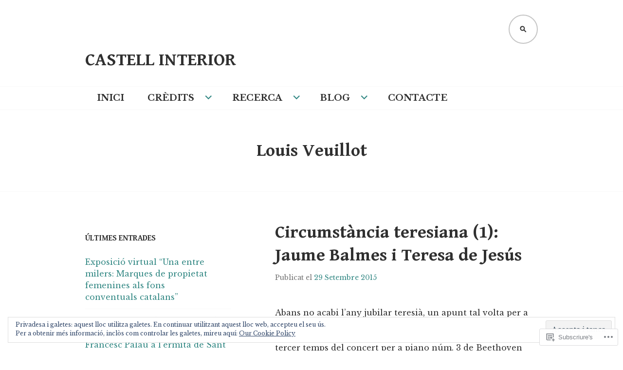

--- FILE ---
content_type: text/html; charset=UTF-8
request_url: https://castellinterior.com/tag/louis-veuillot/
body_size: 58265
content:
<!DOCTYPE html>
<html lang="ca">
<head>
<meta charset="UTF-8">
<meta name="viewport" content="width=device-width, initial-scale=1">
<link rel="profile" href="http://gmpg.org/xfn/11">
<link rel="pingback" href="https://castellinterior.com/xmlrpc.php">

<title>Louis Veuillot &#8211; Castell Interior</title>
<script type="text/javascript">
  WebFontConfig = {"google":{"families":["Gentium+Book+Basic:b:latin,latin-ext","Libre+Baskerville:r,i,b,bi:latin,latin-ext"]},"api_url":"https:\/\/fonts-api.wp.com\/css"};
  (function() {
    var wf = document.createElement('script');
    wf.src = '/wp-content/plugins/custom-fonts/js/webfont.js';
    wf.type = 'text/javascript';
    wf.async = 'true';
    var s = document.getElementsByTagName('script')[0];
    s.parentNode.insertBefore(wf, s);
	})();
</script><style id="jetpack-custom-fonts-css">.wf-active body, .wf-active button, .wf-active input, .wf-active select, .wf-active textarea{font-family:"Libre Baskerville",serif}.wf-active .gallery-caption, .wf-active .wp-caption-text{font-family:"Libre Baskerville",serif}.wf-active h1, .wf-active h2, .wf-active h3, .wf-active h4, .wf-active h5, .wf-active h6{font-family:"Gentium Book Basic",serif;font-weight:700;font-style:normal}.wf-active h1{font-style:normal;font-weight:700}.wf-active h2{font-style:normal;font-weight:700}.wf-active h3{font-style:normal;font-weight:700}.wf-active h4{font-style:normal;font-weight:700}.wf-active h5{font-style:normal;font-weight:700}.wf-active h6{font-style:normal;font-weight:700}.wf-active .site-title{font-family:"Gentium Book Basic",serif;font-weight:700;font-style:normal}.wf-active .site-description{font-family:"Gentium Book Basic",serif;font-weight:700;font-style:normal}.wf-active .widget-title, .wf-active .widgettitle{font-style:normal;font-weight:700}.wf-active .entry-title{font-style:normal;font-weight:700}.wf-active .featured-page .entry-title, .wf-active .grid .entry-title{font-style:normal;font-weight:700}.wf-active .no-comments{font-weight:700;font-style:normal}.wf-active .hentry div#jp-relatedposts h3.jp-relatedposts-headline{font-family:"Gentium Book Basic",serif;font-style:normal;font-weight:700}</style>
<meta name='robots' content='max-image-preview:large' />
<meta name="google-site-verification" content="qJOSfN8edQUTGnaXNdDDf0k5D6o3fg0j8XyD7XJW6rk" />

<!-- Async WordPress.com Remote Login -->
<script id="wpcom_remote_login_js">
var wpcom_remote_login_extra_auth = '';
function wpcom_remote_login_remove_dom_node_id( element_id ) {
	var dom_node = document.getElementById( element_id );
	if ( dom_node ) { dom_node.parentNode.removeChild( dom_node ); }
}
function wpcom_remote_login_remove_dom_node_classes( class_name ) {
	var dom_nodes = document.querySelectorAll( '.' + class_name );
	for ( var i = 0; i < dom_nodes.length; i++ ) {
		dom_nodes[ i ].parentNode.removeChild( dom_nodes[ i ] );
	}
}
function wpcom_remote_login_final_cleanup() {
	wpcom_remote_login_remove_dom_node_classes( "wpcom_remote_login_msg" );
	wpcom_remote_login_remove_dom_node_id( "wpcom_remote_login_key" );
	wpcom_remote_login_remove_dom_node_id( "wpcom_remote_login_validate" );
	wpcom_remote_login_remove_dom_node_id( "wpcom_remote_login_js" );
	wpcom_remote_login_remove_dom_node_id( "wpcom_request_access_iframe" );
	wpcom_remote_login_remove_dom_node_id( "wpcom_request_access_styles" );
}

// Watch for messages back from the remote login
window.addEventListener( "message", function( e ) {
	if ( e.origin === "https://r-login.wordpress.com" ) {
		var data = {};
		try {
			data = JSON.parse( e.data );
		} catch( e ) {
			wpcom_remote_login_final_cleanup();
			return;
		}

		if ( data.msg === 'LOGIN' ) {
			// Clean up the login check iframe
			wpcom_remote_login_remove_dom_node_id( "wpcom_remote_login_key" );

			var id_regex = new RegExp( /^[0-9]+$/ );
			var token_regex = new RegExp( /^.*|.*|.*$/ );
			if (
				token_regex.test( data.token )
				&& id_regex.test( data.wpcomid )
			) {
				// We have everything we need to ask for a login
				var script = document.createElement( "script" );
				script.setAttribute( "id", "wpcom_remote_login_validate" );
				script.src = '/remote-login.php?wpcom_remote_login=validate'
					+ '&wpcomid=' + data.wpcomid
					+ '&token=' + encodeURIComponent( data.token )
					+ '&host=' + window.location.protocol
					+ '//' + window.location.hostname
					+ '&postid=4096'
					+ '&is_singular=';
				document.body.appendChild( script );
			}

			return;
		}

		// Safari ITP, not logged in, so redirect
		if ( data.msg === 'LOGIN-REDIRECT' ) {
			window.location = 'https://wordpress.com/log-in?redirect_to=' + window.location.href;
			return;
		}

		// Safari ITP, storage access failed, remove the request
		if ( data.msg === 'LOGIN-REMOVE' ) {
			var css_zap = 'html { -webkit-transition: margin-top 1s; transition: margin-top 1s; } /* 9001 */ html { margin-top: 0 !important; } * html body { margin-top: 0 !important; } @media screen and ( max-width: 782px ) { html { margin-top: 0 !important; } * html body { margin-top: 0 !important; } }';
			var style_zap = document.createElement( 'style' );
			style_zap.type = 'text/css';
			style_zap.appendChild( document.createTextNode( css_zap ) );
			document.body.appendChild( style_zap );

			var e = document.getElementById( 'wpcom_request_access_iframe' );
			e.parentNode.removeChild( e );

			document.cookie = 'wordpress_com_login_access=denied; path=/; max-age=31536000';

			return;
		}

		// Safari ITP
		if ( data.msg === 'REQUEST_ACCESS' ) {
			console.log( 'request access: safari' );

			// Check ITP iframe enable/disable knob
			if ( wpcom_remote_login_extra_auth !== 'safari_itp_iframe' ) {
				return;
			}

			// If we are in a "private window" there is no ITP.
			var private_window = false;
			try {
				var opendb = window.openDatabase( null, null, null, null );
			} catch( e ) {
				private_window = true;
			}

			if ( private_window ) {
				console.log( 'private window' );
				return;
			}

			var iframe = document.createElement( 'iframe' );
			iframe.id = 'wpcom_request_access_iframe';
			iframe.setAttribute( 'scrolling', 'no' );
			iframe.setAttribute( 'sandbox', 'allow-storage-access-by-user-activation allow-scripts allow-same-origin allow-top-navigation-by-user-activation' );
			iframe.src = 'https://r-login.wordpress.com/remote-login.php?wpcom_remote_login=request_access&origin=' + encodeURIComponent( data.origin ) + '&wpcomid=' + encodeURIComponent( data.wpcomid );

			var css = 'html { -webkit-transition: margin-top 1s; transition: margin-top 1s; } /* 9001 */ html { margin-top: 46px !important; } * html body { margin-top: 46px !important; } @media screen and ( max-width: 660px ) { html { margin-top: 71px !important; } * html body { margin-top: 71px !important; } #wpcom_request_access_iframe { display: block; height: 71px !important; } } #wpcom_request_access_iframe { border: 0px; height: 46px; position: fixed; top: 0; left: 0; width: 100%; min-width: 100%; z-index: 99999; background: #23282d; } ';

			var style = document.createElement( 'style' );
			style.type = 'text/css';
			style.id = 'wpcom_request_access_styles';
			style.appendChild( document.createTextNode( css ) );
			document.body.appendChild( style );

			document.body.appendChild( iframe );
		}

		if ( data.msg === 'DONE' ) {
			wpcom_remote_login_final_cleanup();
		}
	}
}, false );

// Inject the remote login iframe after the page has had a chance to load
// more critical resources
window.addEventListener( "DOMContentLoaded", function( e ) {
	var iframe = document.createElement( "iframe" );
	iframe.style.display = "none";
	iframe.setAttribute( "scrolling", "no" );
	iframe.setAttribute( "id", "wpcom_remote_login_key" );
	iframe.src = "https://r-login.wordpress.com/remote-login.php"
		+ "?wpcom_remote_login=key"
		+ "&origin=aHR0cHM6Ly9jYXN0ZWxsaW50ZXJpb3IuY29t"
		+ "&wpcomid=66851466"
		+ "&time=" + Math.floor( Date.now() / 1000 );
	document.body.appendChild( iframe );
}, false );
</script>
<link rel='dns-prefetch' href='//s0.wp.com' />
<link rel='dns-prefetch' href='//fonts-api.wp.com' />
<link rel="alternate" type="application/rss+xml" title="Castell Interior &raquo; canal d&#039;informació" href="https://castellinterior.com/feed/" />
<link rel="alternate" type="application/rss+xml" title="Castell Interior &raquo; Canal dels comentaris" href="https://castellinterior.com/comments/feed/" />
<link rel="alternate" type="application/rss+xml" title="Castell Interior &raquo; Louis Veuillot Canal de les etiquetes" href="https://castellinterior.com/tag/louis-veuillot/feed/" />
	<script type="text/javascript">
		/* <![CDATA[ */
		function addLoadEvent(func) {
			var oldonload = window.onload;
			if (typeof window.onload != 'function') {
				window.onload = func;
			} else {
				window.onload = function () {
					oldonload();
					func();
				}
			}
		}
		/* ]]> */
	</script>
	<style id='wp-emoji-styles-inline-css'>

	img.wp-smiley, img.emoji {
		display: inline !important;
		border: none !important;
		box-shadow: none !important;
		height: 1em !important;
		width: 1em !important;
		margin: 0 0.07em !important;
		vertical-align: -0.1em !important;
		background: none !important;
		padding: 0 !important;
	}
/*# sourceURL=wp-emoji-styles-inline-css */
</style>
<link crossorigin='anonymous' rel='stylesheet' id='all-css-2-1' href='/wp-content/plugins/gutenberg-core/v22.2.0/build/styles/block-library/style.css?m=1764855221i&cssminify=yes' type='text/css' media='all' />
<style id='wp-block-library-inline-css'>
.has-text-align-justify {
	text-align:justify;
}
.has-text-align-justify{text-align:justify;}

/*# sourceURL=wp-block-library-inline-css */
</style><style id='global-styles-inline-css'>
:root{--wp--preset--aspect-ratio--square: 1;--wp--preset--aspect-ratio--4-3: 4/3;--wp--preset--aspect-ratio--3-4: 3/4;--wp--preset--aspect-ratio--3-2: 3/2;--wp--preset--aspect-ratio--2-3: 2/3;--wp--preset--aspect-ratio--16-9: 16/9;--wp--preset--aspect-ratio--9-16: 9/16;--wp--preset--color--black: #000000;--wp--preset--color--cyan-bluish-gray: #abb8c3;--wp--preset--color--white: #ffffff;--wp--preset--color--pale-pink: #f78da7;--wp--preset--color--vivid-red: #cf2e2e;--wp--preset--color--luminous-vivid-orange: #ff6900;--wp--preset--color--luminous-vivid-amber: #fcb900;--wp--preset--color--light-green-cyan: #7bdcb5;--wp--preset--color--vivid-green-cyan: #00d084;--wp--preset--color--pale-cyan-blue: #8ed1fc;--wp--preset--color--vivid-cyan-blue: #0693e3;--wp--preset--color--vivid-purple: #9b51e0;--wp--preset--gradient--vivid-cyan-blue-to-vivid-purple: linear-gradient(135deg,rgb(6,147,227) 0%,rgb(155,81,224) 100%);--wp--preset--gradient--light-green-cyan-to-vivid-green-cyan: linear-gradient(135deg,rgb(122,220,180) 0%,rgb(0,208,130) 100%);--wp--preset--gradient--luminous-vivid-amber-to-luminous-vivid-orange: linear-gradient(135deg,rgb(252,185,0) 0%,rgb(255,105,0) 100%);--wp--preset--gradient--luminous-vivid-orange-to-vivid-red: linear-gradient(135deg,rgb(255,105,0) 0%,rgb(207,46,46) 100%);--wp--preset--gradient--very-light-gray-to-cyan-bluish-gray: linear-gradient(135deg,rgb(238,238,238) 0%,rgb(169,184,195) 100%);--wp--preset--gradient--cool-to-warm-spectrum: linear-gradient(135deg,rgb(74,234,220) 0%,rgb(151,120,209) 20%,rgb(207,42,186) 40%,rgb(238,44,130) 60%,rgb(251,105,98) 80%,rgb(254,248,76) 100%);--wp--preset--gradient--blush-light-purple: linear-gradient(135deg,rgb(255,206,236) 0%,rgb(152,150,240) 100%);--wp--preset--gradient--blush-bordeaux: linear-gradient(135deg,rgb(254,205,165) 0%,rgb(254,45,45) 50%,rgb(107,0,62) 100%);--wp--preset--gradient--luminous-dusk: linear-gradient(135deg,rgb(255,203,112) 0%,rgb(199,81,192) 50%,rgb(65,88,208) 100%);--wp--preset--gradient--pale-ocean: linear-gradient(135deg,rgb(255,245,203) 0%,rgb(182,227,212) 50%,rgb(51,167,181) 100%);--wp--preset--gradient--electric-grass: linear-gradient(135deg,rgb(202,248,128) 0%,rgb(113,206,126) 100%);--wp--preset--gradient--midnight: linear-gradient(135deg,rgb(2,3,129) 0%,rgb(40,116,252) 100%);--wp--preset--font-size--small: 13px;--wp--preset--font-size--medium: 20px;--wp--preset--font-size--large: 36px;--wp--preset--font-size--x-large: 42px;--wp--preset--font-family--albert-sans: 'Albert Sans', sans-serif;--wp--preset--font-family--alegreya: Alegreya, serif;--wp--preset--font-family--arvo: Arvo, serif;--wp--preset--font-family--bodoni-moda: 'Bodoni Moda', serif;--wp--preset--font-family--bricolage-grotesque: 'Bricolage Grotesque', sans-serif;--wp--preset--font-family--cabin: Cabin, sans-serif;--wp--preset--font-family--chivo: Chivo, sans-serif;--wp--preset--font-family--commissioner: Commissioner, sans-serif;--wp--preset--font-family--cormorant: Cormorant, serif;--wp--preset--font-family--courier-prime: 'Courier Prime', monospace;--wp--preset--font-family--crimson-pro: 'Crimson Pro', serif;--wp--preset--font-family--dm-mono: 'DM Mono', monospace;--wp--preset--font-family--dm-sans: 'DM Sans', sans-serif;--wp--preset--font-family--dm-serif-display: 'DM Serif Display', serif;--wp--preset--font-family--domine: Domine, serif;--wp--preset--font-family--eb-garamond: 'EB Garamond', serif;--wp--preset--font-family--epilogue: Epilogue, sans-serif;--wp--preset--font-family--fahkwang: Fahkwang, sans-serif;--wp--preset--font-family--figtree: Figtree, sans-serif;--wp--preset--font-family--fira-sans: 'Fira Sans', sans-serif;--wp--preset--font-family--fjalla-one: 'Fjalla One', sans-serif;--wp--preset--font-family--fraunces: Fraunces, serif;--wp--preset--font-family--gabarito: Gabarito, system-ui;--wp--preset--font-family--ibm-plex-mono: 'IBM Plex Mono', monospace;--wp--preset--font-family--ibm-plex-sans: 'IBM Plex Sans', sans-serif;--wp--preset--font-family--ibarra-real-nova: 'Ibarra Real Nova', serif;--wp--preset--font-family--instrument-serif: 'Instrument Serif', serif;--wp--preset--font-family--inter: Inter, sans-serif;--wp--preset--font-family--josefin-sans: 'Josefin Sans', sans-serif;--wp--preset--font-family--jost: Jost, sans-serif;--wp--preset--font-family--libre-baskerville: 'Libre Baskerville', serif;--wp--preset--font-family--libre-franklin: 'Libre Franklin', sans-serif;--wp--preset--font-family--literata: Literata, serif;--wp--preset--font-family--lora: Lora, serif;--wp--preset--font-family--merriweather: Merriweather, serif;--wp--preset--font-family--montserrat: Montserrat, sans-serif;--wp--preset--font-family--newsreader: Newsreader, serif;--wp--preset--font-family--noto-sans-mono: 'Noto Sans Mono', sans-serif;--wp--preset--font-family--nunito: Nunito, sans-serif;--wp--preset--font-family--open-sans: 'Open Sans', sans-serif;--wp--preset--font-family--overpass: Overpass, sans-serif;--wp--preset--font-family--pt-serif: 'PT Serif', serif;--wp--preset--font-family--petrona: Petrona, serif;--wp--preset--font-family--piazzolla: Piazzolla, serif;--wp--preset--font-family--playfair-display: 'Playfair Display', serif;--wp--preset--font-family--plus-jakarta-sans: 'Plus Jakarta Sans', sans-serif;--wp--preset--font-family--poppins: Poppins, sans-serif;--wp--preset--font-family--raleway: Raleway, sans-serif;--wp--preset--font-family--roboto: Roboto, sans-serif;--wp--preset--font-family--roboto-slab: 'Roboto Slab', serif;--wp--preset--font-family--rubik: Rubik, sans-serif;--wp--preset--font-family--rufina: Rufina, serif;--wp--preset--font-family--sora: Sora, sans-serif;--wp--preset--font-family--source-sans-3: 'Source Sans 3', sans-serif;--wp--preset--font-family--source-serif-4: 'Source Serif 4', serif;--wp--preset--font-family--space-mono: 'Space Mono', monospace;--wp--preset--font-family--syne: Syne, sans-serif;--wp--preset--font-family--texturina: Texturina, serif;--wp--preset--font-family--urbanist: Urbanist, sans-serif;--wp--preset--font-family--work-sans: 'Work Sans', sans-serif;--wp--preset--spacing--20: 0.44rem;--wp--preset--spacing--30: 0.67rem;--wp--preset--spacing--40: 1rem;--wp--preset--spacing--50: 1.5rem;--wp--preset--spacing--60: 2.25rem;--wp--preset--spacing--70: 3.38rem;--wp--preset--spacing--80: 5.06rem;--wp--preset--shadow--natural: 6px 6px 9px rgba(0, 0, 0, 0.2);--wp--preset--shadow--deep: 12px 12px 50px rgba(0, 0, 0, 0.4);--wp--preset--shadow--sharp: 6px 6px 0px rgba(0, 0, 0, 0.2);--wp--preset--shadow--outlined: 6px 6px 0px -3px rgb(255, 255, 255), 6px 6px rgb(0, 0, 0);--wp--preset--shadow--crisp: 6px 6px 0px rgb(0, 0, 0);}:where(.is-layout-flex){gap: 0.5em;}:where(.is-layout-grid){gap: 0.5em;}body .is-layout-flex{display: flex;}.is-layout-flex{flex-wrap: wrap;align-items: center;}.is-layout-flex > :is(*, div){margin: 0;}body .is-layout-grid{display: grid;}.is-layout-grid > :is(*, div){margin: 0;}:where(.wp-block-columns.is-layout-flex){gap: 2em;}:where(.wp-block-columns.is-layout-grid){gap: 2em;}:where(.wp-block-post-template.is-layout-flex){gap: 1.25em;}:where(.wp-block-post-template.is-layout-grid){gap: 1.25em;}.has-black-color{color: var(--wp--preset--color--black) !important;}.has-cyan-bluish-gray-color{color: var(--wp--preset--color--cyan-bluish-gray) !important;}.has-white-color{color: var(--wp--preset--color--white) !important;}.has-pale-pink-color{color: var(--wp--preset--color--pale-pink) !important;}.has-vivid-red-color{color: var(--wp--preset--color--vivid-red) !important;}.has-luminous-vivid-orange-color{color: var(--wp--preset--color--luminous-vivid-orange) !important;}.has-luminous-vivid-amber-color{color: var(--wp--preset--color--luminous-vivid-amber) !important;}.has-light-green-cyan-color{color: var(--wp--preset--color--light-green-cyan) !important;}.has-vivid-green-cyan-color{color: var(--wp--preset--color--vivid-green-cyan) !important;}.has-pale-cyan-blue-color{color: var(--wp--preset--color--pale-cyan-blue) !important;}.has-vivid-cyan-blue-color{color: var(--wp--preset--color--vivid-cyan-blue) !important;}.has-vivid-purple-color{color: var(--wp--preset--color--vivid-purple) !important;}.has-black-background-color{background-color: var(--wp--preset--color--black) !important;}.has-cyan-bluish-gray-background-color{background-color: var(--wp--preset--color--cyan-bluish-gray) !important;}.has-white-background-color{background-color: var(--wp--preset--color--white) !important;}.has-pale-pink-background-color{background-color: var(--wp--preset--color--pale-pink) !important;}.has-vivid-red-background-color{background-color: var(--wp--preset--color--vivid-red) !important;}.has-luminous-vivid-orange-background-color{background-color: var(--wp--preset--color--luminous-vivid-orange) !important;}.has-luminous-vivid-amber-background-color{background-color: var(--wp--preset--color--luminous-vivid-amber) !important;}.has-light-green-cyan-background-color{background-color: var(--wp--preset--color--light-green-cyan) !important;}.has-vivid-green-cyan-background-color{background-color: var(--wp--preset--color--vivid-green-cyan) !important;}.has-pale-cyan-blue-background-color{background-color: var(--wp--preset--color--pale-cyan-blue) !important;}.has-vivid-cyan-blue-background-color{background-color: var(--wp--preset--color--vivid-cyan-blue) !important;}.has-vivid-purple-background-color{background-color: var(--wp--preset--color--vivid-purple) !important;}.has-black-border-color{border-color: var(--wp--preset--color--black) !important;}.has-cyan-bluish-gray-border-color{border-color: var(--wp--preset--color--cyan-bluish-gray) !important;}.has-white-border-color{border-color: var(--wp--preset--color--white) !important;}.has-pale-pink-border-color{border-color: var(--wp--preset--color--pale-pink) !important;}.has-vivid-red-border-color{border-color: var(--wp--preset--color--vivid-red) !important;}.has-luminous-vivid-orange-border-color{border-color: var(--wp--preset--color--luminous-vivid-orange) !important;}.has-luminous-vivid-amber-border-color{border-color: var(--wp--preset--color--luminous-vivid-amber) !important;}.has-light-green-cyan-border-color{border-color: var(--wp--preset--color--light-green-cyan) !important;}.has-vivid-green-cyan-border-color{border-color: var(--wp--preset--color--vivid-green-cyan) !important;}.has-pale-cyan-blue-border-color{border-color: var(--wp--preset--color--pale-cyan-blue) !important;}.has-vivid-cyan-blue-border-color{border-color: var(--wp--preset--color--vivid-cyan-blue) !important;}.has-vivid-purple-border-color{border-color: var(--wp--preset--color--vivid-purple) !important;}.has-vivid-cyan-blue-to-vivid-purple-gradient-background{background: var(--wp--preset--gradient--vivid-cyan-blue-to-vivid-purple) !important;}.has-light-green-cyan-to-vivid-green-cyan-gradient-background{background: var(--wp--preset--gradient--light-green-cyan-to-vivid-green-cyan) !important;}.has-luminous-vivid-amber-to-luminous-vivid-orange-gradient-background{background: var(--wp--preset--gradient--luminous-vivid-amber-to-luminous-vivid-orange) !important;}.has-luminous-vivid-orange-to-vivid-red-gradient-background{background: var(--wp--preset--gradient--luminous-vivid-orange-to-vivid-red) !important;}.has-very-light-gray-to-cyan-bluish-gray-gradient-background{background: var(--wp--preset--gradient--very-light-gray-to-cyan-bluish-gray) !important;}.has-cool-to-warm-spectrum-gradient-background{background: var(--wp--preset--gradient--cool-to-warm-spectrum) !important;}.has-blush-light-purple-gradient-background{background: var(--wp--preset--gradient--blush-light-purple) !important;}.has-blush-bordeaux-gradient-background{background: var(--wp--preset--gradient--blush-bordeaux) !important;}.has-luminous-dusk-gradient-background{background: var(--wp--preset--gradient--luminous-dusk) !important;}.has-pale-ocean-gradient-background{background: var(--wp--preset--gradient--pale-ocean) !important;}.has-electric-grass-gradient-background{background: var(--wp--preset--gradient--electric-grass) !important;}.has-midnight-gradient-background{background: var(--wp--preset--gradient--midnight) !important;}.has-small-font-size{font-size: var(--wp--preset--font-size--small) !important;}.has-medium-font-size{font-size: var(--wp--preset--font-size--medium) !important;}.has-large-font-size{font-size: var(--wp--preset--font-size--large) !important;}.has-x-large-font-size{font-size: var(--wp--preset--font-size--x-large) !important;}.has-albert-sans-font-family{font-family: var(--wp--preset--font-family--albert-sans) !important;}.has-alegreya-font-family{font-family: var(--wp--preset--font-family--alegreya) !important;}.has-arvo-font-family{font-family: var(--wp--preset--font-family--arvo) !important;}.has-bodoni-moda-font-family{font-family: var(--wp--preset--font-family--bodoni-moda) !important;}.has-bricolage-grotesque-font-family{font-family: var(--wp--preset--font-family--bricolage-grotesque) !important;}.has-cabin-font-family{font-family: var(--wp--preset--font-family--cabin) !important;}.has-chivo-font-family{font-family: var(--wp--preset--font-family--chivo) !important;}.has-commissioner-font-family{font-family: var(--wp--preset--font-family--commissioner) !important;}.has-cormorant-font-family{font-family: var(--wp--preset--font-family--cormorant) !important;}.has-courier-prime-font-family{font-family: var(--wp--preset--font-family--courier-prime) !important;}.has-crimson-pro-font-family{font-family: var(--wp--preset--font-family--crimson-pro) !important;}.has-dm-mono-font-family{font-family: var(--wp--preset--font-family--dm-mono) !important;}.has-dm-sans-font-family{font-family: var(--wp--preset--font-family--dm-sans) !important;}.has-dm-serif-display-font-family{font-family: var(--wp--preset--font-family--dm-serif-display) !important;}.has-domine-font-family{font-family: var(--wp--preset--font-family--domine) !important;}.has-eb-garamond-font-family{font-family: var(--wp--preset--font-family--eb-garamond) !important;}.has-epilogue-font-family{font-family: var(--wp--preset--font-family--epilogue) !important;}.has-fahkwang-font-family{font-family: var(--wp--preset--font-family--fahkwang) !important;}.has-figtree-font-family{font-family: var(--wp--preset--font-family--figtree) !important;}.has-fira-sans-font-family{font-family: var(--wp--preset--font-family--fira-sans) !important;}.has-fjalla-one-font-family{font-family: var(--wp--preset--font-family--fjalla-one) !important;}.has-fraunces-font-family{font-family: var(--wp--preset--font-family--fraunces) !important;}.has-gabarito-font-family{font-family: var(--wp--preset--font-family--gabarito) !important;}.has-ibm-plex-mono-font-family{font-family: var(--wp--preset--font-family--ibm-plex-mono) !important;}.has-ibm-plex-sans-font-family{font-family: var(--wp--preset--font-family--ibm-plex-sans) !important;}.has-ibarra-real-nova-font-family{font-family: var(--wp--preset--font-family--ibarra-real-nova) !important;}.has-instrument-serif-font-family{font-family: var(--wp--preset--font-family--instrument-serif) !important;}.has-inter-font-family{font-family: var(--wp--preset--font-family--inter) !important;}.has-josefin-sans-font-family{font-family: var(--wp--preset--font-family--josefin-sans) !important;}.has-jost-font-family{font-family: var(--wp--preset--font-family--jost) !important;}.has-libre-baskerville-font-family{font-family: var(--wp--preset--font-family--libre-baskerville) !important;}.has-libre-franklin-font-family{font-family: var(--wp--preset--font-family--libre-franklin) !important;}.has-literata-font-family{font-family: var(--wp--preset--font-family--literata) !important;}.has-lora-font-family{font-family: var(--wp--preset--font-family--lora) !important;}.has-merriweather-font-family{font-family: var(--wp--preset--font-family--merriweather) !important;}.has-montserrat-font-family{font-family: var(--wp--preset--font-family--montserrat) !important;}.has-newsreader-font-family{font-family: var(--wp--preset--font-family--newsreader) !important;}.has-noto-sans-mono-font-family{font-family: var(--wp--preset--font-family--noto-sans-mono) !important;}.has-nunito-font-family{font-family: var(--wp--preset--font-family--nunito) !important;}.has-open-sans-font-family{font-family: var(--wp--preset--font-family--open-sans) !important;}.has-overpass-font-family{font-family: var(--wp--preset--font-family--overpass) !important;}.has-pt-serif-font-family{font-family: var(--wp--preset--font-family--pt-serif) !important;}.has-petrona-font-family{font-family: var(--wp--preset--font-family--petrona) !important;}.has-piazzolla-font-family{font-family: var(--wp--preset--font-family--piazzolla) !important;}.has-playfair-display-font-family{font-family: var(--wp--preset--font-family--playfair-display) !important;}.has-plus-jakarta-sans-font-family{font-family: var(--wp--preset--font-family--plus-jakarta-sans) !important;}.has-poppins-font-family{font-family: var(--wp--preset--font-family--poppins) !important;}.has-raleway-font-family{font-family: var(--wp--preset--font-family--raleway) !important;}.has-roboto-font-family{font-family: var(--wp--preset--font-family--roboto) !important;}.has-roboto-slab-font-family{font-family: var(--wp--preset--font-family--roboto-slab) !important;}.has-rubik-font-family{font-family: var(--wp--preset--font-family--rubik) !important;}.has-rufina-font-family{font-family: var(--wp--preset--font-family--rufina) !important;}.has-sora-font-family{font-family: var(--wp--preset--font-family--sora) !important;}.has-source-sans-3-font-family{font-family: var(--wp--preset--font-family--source-sans-3) !important;}.has-source-serif-4-font-family{font-family: var(--wp--preset--font-family--source-serif-4) !important;}.has-space-mono-font-family{font-family: var(--wp--preset--font-family--space-mono) !important;}.has-syne-font-family{font-family: var(--wp--preset--font-family--syne) !important;}.has-texturina-font-family{font-family: var(--wp--preset--font-family--texturina) !important;}.has-urbanist-font-family{font-family: var(--wp--preset--font-family--urbanist) !important;}.has-work-sans-font-family{font-family: var(--wp--preset--font-family--work-sans) !important;}
/*# sourceURL=global-styles-inline-css */
</style>

<style id='classic-theme-styles-inline-css'>
/*! This file is auto-generated */
.wp-block-button__link{color:#fff;background-color:#32373c;border-radius:9999px;box-shadow:none;text-decoration:none;padding:calc(.667em + 2px) calc(1.333em + 2px);font-size:1.125em}.wp-block-file__button{background:#32373c;color:#fff;text-decoration:none}
/*# sourceURL=/wp-includes/css/classic-themes.min.css */
</style>
<link crossorigin='anonymous' rel='stylesheet' id='all-css-4-1' href='/_static/??-eJx9jUsOwjAMRC+EY6UgCAvEWZrEKoG4jWq3hduTLvisurFG1nszuBQIQ6/UK5Y8dakXDIPPQ3gINsY6Y0ESl0ww0mwOGJPolwDRVyYTRHb4V8QT/LpGqn8ura4EU0wtZeKKbWlLih1p1eWTQem5rZQ6A96XkUSgXk4Tg97qlqzelS/26KzbN835dH8DjlpbIA==&cssminify=yes' type='text/css' media='all' />
<link rel='stylesheet' id='edin-pt-mono-css' href='https://fonts-api.wp.com/css?family=PT+Mono&#038;subset=latin%2Clatin-ext' media='all' />
<link crossorigin='anonymous' rel='stylesheet' id='all-css-6-1' href='/_static/??-eJyFj0sOwjAMRC9EsApFZYM4CkqDG1KSOMpHVW+PW7GIAJXdjPXGHsMUhCKf0WfID3SYIJQe8G48DDxfFQN7ldIOKtgVEWzRxicYMQepnm8PjsjDjVOg0WM0nEi/5dfSzwYpzxb/UsuplRRTUOS2qkbsLWmWGpiq7FZIIwlLSmbDj9VGDFaauESv7tJ0p+Ph3HZNO74AQU1/WQ==&cssminify=yes' type='text/css' media='all' />
<link crossorigin='anonymous' rel='stylesheet' id='print-css-7-1' href='/wp-content/mu-plugins/global-print/global-print.css?m=1465851035i&cssminify=yes' type='text/css' media='print' />
<style id='jetpack-global-styles-frontend-style-inline-css'>
:root { --font-headings: unset; --font-base: unset; --font-headings-default: -apple-system,BlinkMacSystemFont,"Segoe UI",Roboto,Oxygen-Sans,Ubuntu,Cantarell,"Helvetica Neue",sans-serif; --font-base-default: -apple-system,BlinkMacSystemFont,"Segoe UI",Roboto,Oxygen-Sans,Ubuntu,Cantarell,"Helvetica Neue",sans-serif;}
/*# sourceURL=jetpack-global-styles-frontend-style-inline-css */
</style>
<link crossorigin='anonymous' rel='stylesheet' id='all-css-10-1' href='/wp-content/themes/h4/global.css?m=1420737423i&cssminify=yes' type='text/css' media='all' />
<script type="text/javascript" id="wpcom-actionbar-placeholder-js-extra">
/* <![CDATA[ */
var actionbardata = {"siteID":"66851466","postID":"0","siteURL":"https://castellinterior.com","xhrURL":"https://castellinterior.com/wp-admin/admin-ajax.php","nonce":"761f12cbc2","isLoggedIn":"","statusMessage":"","subsEmailDefault":"instantly","proxyScriptUrl":"https://s0.wp.com/wp-content/js/wpcom-proxy-request.js?m=1513050504i&amp;ver=20211021","i18n":{"followedText":"New posts from this site will now appear in your \u003Ca href=\"https://wordpress.com/reader\"\u003EReader\u003C/a\u003E","foldBar":"Collapse this bar","unfoldBar":"Expand this bar","shortLinkCopied":"Shortlink copied to clipboard."}};
//# sourceURL=wpcom-actionbar-placeholder-js-extra
/* ]]> */
</script>
<script type="text/javascript" id="jetpack-mu-wpcom-settings-js-before">
/* <![CDATA[ */
var JETPACK_MU_WPCOM_SETTINGS = {"assetsUrl":"https://s0.wp.com/wp-content/mu-plugins/jetpack-mu-wpcom-plugin/moon/jetpack_vendor/automattic/jetpack-mu-wpcom/src/build/"};
//# sourceURL=jetpack-mu-wpcom-settings-js-before
/* ]]> */
</script>
<script crossorigin='anonymous' type='text/javascript'  src='/_static/??-eJzTLy/QTc7PK0nNK9HPKtYvyinRLSjKr6jUyyrW0QfKZeYl55SmpBaDJLMKS1OLKqGUXm5mHkFFurmZ6UWJJalQxfa5tobmRgamxgZmFpZZACbyLJI='></script>
<script type="text/javascript" id="rlt-proxy-js-after">
/* <![CDATA[ */
	rltInitialize( {"token":null,"iframeOrigins":["https:\/\/widgets.wp.com"]} );
//# sourceURL=rlt-proxy-js-after
/* ]]> */
</script>
<link rel="EditURI" type="application/rsd+xml" title="RSD" href="https://castellinterior.wordpress.com/xmlrpc.php?rsd" />
<meta name="generator" content="WordPress.com" />

<!-- Jetpack Open Graph Tags -->
<meta property="og:type" content="website" />
<meta property="og:title" content="Louis Veuillot &#8211; Castell Interior" />
<meta property="og:url" content="https://castellinterior.com/tag/louis-veuillot/" />
<meta property="og:site_name" content="Castell Interior" />
<meta property="og:image" content="https://secure.gravatar.com/blavatar/2a41b12288889b8476eb464d0b8d817711ed224bb209a65735b52f8dac23e404?s=200&#038;ts=1768872770" />
<meta property="og:image:width" content="200" />
<meta property="og:image:height" content="200" />
<meta property="og:image:alt" content="" />
<meta property="og:locale" content="ca_ES" />

<!-- End Jetpack Open Graph Tags -->
<link rel="shortcut icon" type="image/x-icon" href="https://secure.gravatar.com/blavatar/2a41b12288889b8476eb464d0b8d817711ed224bb209a65735b52f8dac23e404?s=32" sizes="16x16" />
<link rel="icon" type="image/x-icon" href="https://secure.gravatar.com/blavatar/2a41b12288889b8476eb464d0b8d817711ed224bb209a65735b52f8dac23e404?s=32" sizes="16x16" />
<link rel="apple-touch-icon" href="https://secure.gravatar.com/blavatar/2a41b12288889b8476eb464d0b8d817711ed224bb209a65735b52f8dac23e404?s=114" />
<link rel='openid.server' href='https://castellinterior.com/?openidserver=1' />
<link rel='openid.delegate' href='https://castellinterior.com/' />
<link rel="search" type="application/opensearchdescription+xml" href="https://castellinterior.com/osd.xml" title="Castell Interior" />
<link rel="search" type="application/opensearchdescription+xml" href="https://s1.wp.com/opensearch.xml" title="WordPress.com" />
<meta name="theme-color" content="#ffffff" />
<meta name="description" content="Entrades quant a Louis Veuillot escrites per Castell Interior" />
<style type="text/css" id="custom-colors-css">	.hero a.button-minimal {
		border-color: #fff !important;
	}
	#comments #respond .form-submit input#comment-submit,
	.widget_flickr #flickr_badge_uber_wrapper td a:last-child {
		background: #c5c5c5 !important;
		border-color: #c5c5c5 !important;
	}
	@media screen and (min-width: 1020px) {
		body.small-screen.navigation-classic .primary-navigation .menu-primary > ul > li.current-menu-item:before,
		body.small-screen.navigation-classic .primary-navigation .menu-primary > ul > li.current_page_item:before,
		body.small-screen.navigation-classic .primary-navigation .menu-item-has-children:hover:before,
		body.small-screen.navigation-classic .primary-navigation ul ul .menu-item-has-children:before {
			color: #fff;
		}
		body.large-screen.navigation-classic .primary-navigation ul ul ul:before {
			border-bottom-color: transparent;
		}
	}
	@media screen and (min-width: 1230px) {
		body.small-screen .menu-toggle.open,
		body.small-screen .menu-toggle.open:before,
		body.small-screen .menu-toggle.open:focus,
		body.small-screen .menu-toggle.open:focus:before {
			color: #fff;
		}
		body.small-screen .menu-toggle.open:before,
		body.small-screen .menu-toggle.open:focus:before {
			border-color: #fff;
		}
		body.small-screen .menu-toggle.open:before {
			background: transparent;
		}
		body.small-screen .menu-toggle.open:hover,
		body.small-screen .menu-toggle.open:active,
		body.small-screen .menu-toggle.open:hover:before,
		body.small-screen .menu-toggle.open:active:before {
			color: rgba(255, 255, 255, 0.5);
		}
		body.small-screen .menu-toggle.open:hover:before,
		body.small-screen .menu-toggle.open:active:before {
			border-color: rgba(255, 255, 255, 0.5);
		}
	}
body { background-color: #ffffff;}
mark,
		ins,
		button,
		input[type="button"],
		input[type="reset"],
		input[type="submit"],
		a.button,
		a.button:visited,
		a.button-minimal:hover,
		a.button-minimal:focus,
		a.button-minimal:active,
		body:not(.small-screen) .menu-toggle.open:before,
		body:not(.small-screen) .search-toggle.open:before,
		.navigation-wrapper,
		.search-wrapper,
		.widget_nav_menu .dropdown-toggle:hover,
		.hero.with-featured-image,
		body[class*="front-page"] .hero,
		#infinite-handle span,
		.large-screen.navigation-classic .primary-navigation .menu-primary > ul > li:hover,
		.large-screen.navigation-classic .primary-navigation .menu-primary > ul > li.current-menu-item > a,
		.large-screen.navigation-classic .primary-navigation .menu-primary > ul > li.current_page_item > a,
		.large-screen.navigation-classic .primary-navigation .menu-primary > ul > li > a:hover,
		.large-screen.navigation-classic .primary-navigation .menu-primary > ul > li > a:focus,
		.large-screen.navigation-classic .primary-navigation .menu-primary > ul > li > a:active,
		.large-screen.navigation-classic .primary-navigation ul ul li,
		.widget_akismet_widget .a-stats a { background-color: #338884;}
a,
		a.button-minimal,
		a.button-minimal:visited,
		.menu-toggle:focus,
		.search-toggle:focus,
		.primary-navigation .dropdown-toggle:hover,
		.footer-navigation a:hover,
		.footer-navigation a:focus,
		.footer-navigation a:active,
		.screen-reader-text:hover,
		.screen-reader-text:focus,
		.screen-reader-text:active,
		.site-footer a:hover,
		.site-footer a:focus,
		.site-footer a:active,
		.format-link .entry-title a:hover:after,
		.format-link .entry-title a:focus:after,
		.format-link .entry-title a:active:after,
		.entry-title a:hover,
		.entry-title a:focus,
		.entry-title a:active,
		.featured-page .entry-title a:hover,
		.featured-page .entry-title a:focus,
		.featured-page .entry-title a:active,
		.grid .entry-title a:hover,
		.grid .entry-title a:focus,
		.grid .entry-title a:active,
		#infinite-footer .blog-credits a:hover,
		#infinite-footer .blog-credits a:focus,
		#infinite-footer .blog-credits a:active,
		#infinite-footer .blog-info a:hover,
		#infinite-footer .blog-info a:focus,
		#infinite-footer .blog-info a:active,
		.small-screen .menu-toggle:hover:before,
		.small-screen .menu-toggle:active:before,
		.small-screen .menu-toggle.open:before,
		.small-screen .menu-toggle.open,
		.medium-screen .menu-toggle:hover,
		.medium-screen .menu-toggle:active,
		.small-screen .search-toggle:hover:before,
		.small-screen .search-toggle:active:before,
		.small-screen .search-toggle.open:before,
		.small-screen .search-toggle.open,
		.medium-screen .search-toggle:hover,
		.medium-screen .search-toggle:active,
		.large-screen.navigation-classic .primary-navigation .menu-item-has-children:before,
		.large-screen.navigation-classic .secondary-navigation a:hover,
		.large-screen.navigation-classic .secondary-navigation a:focus,
		.large-screen.navigation-classic .secondary-navigation a:active,
		.widget_goodreads div[class^="gr_custom_each_container"] a:hover,
		.widget_goodreads div[class^="gr_custom_each_container"] a:focus,
		.widget_goodreads div[class^="gr_custom_each_container"] a:active,
		.testimonial-entry-title a:hover,
		.testimonial-entry-title a:focus,
		.testimonial-entry-title a:active { color: #338884;}
button,
		input[type="button"],
		input[type="reset"],
		input[type="submit"],
		input[type="text"]:focus,
		input[type="email"]:focus,
		input[type="url"]:focus,
		input[type="password"]:focus,
		input[type="search"]:focus,
		textarea:focus,
		a.button,
		a.button-minimal,
		a.button:visited,
		a.button-minimal:visited,
		a.button-minimal:hover,
		a.button-minimal:focus,
		a.button-minimal:active,
		#infinite-handle span,
		.small-screen .menu-toggle:hover:before,
		.small-screen .menu-toggle:active:before,
		.small-screen .menu-toggle.open:before,
		.small-screen .search-toggle:hover:before,
		.small-screen .search-toggle:active:before,
		.small-screen .search-toggle.open:before,
		#comments #respond #comment-form-comment.active,
		#comments #respond .comment-form-fields div.comment-form-input.active,
		.widget_akismet_widget .a-stats a { border-color: #338884;}
.search-wrapper .search-field { border-color: #154644;}
.large-screen.navigation-classic .primary-navigation ul ul ul:before,
		.rtl blockquote,
		body.rtl .hentry .wpcom-reblog-snapshot .reblogger-note-content blockquote { border-right-color: #338884;}
.footer-navigation a:hover,
		.footer-navigation a:focus,
		.footer-navigation a:active,
		.large-screen.navigation-classic .primary-navigation ul ul:before,
		.large-screen.navigation-classic .primary-navigation ul ul li:last-of-type,
		.large-screen.navigation-classic .secondary-navigation a:hover,
		.large-screen.navigation-classic .secondary-navigation a:focus,
		.large-screen.navigation-classic .secondary-navigation a:active { border-bottom-color: #338884;}
blockquote,
		body .hentry .wpcom-reblog-snapshot .reblogger-note-content blockquote { border-left-color: #338884;}
</style>
<link crossorigin='anonymous' rel='stylesheet' id='all-css-0-3' href='/_static/??-eJyVjtsKwkAMRH/INtSixQfxU2S7DSVtdrM0WZb+vRUv4Ivo48wcDgMlVV6iYTQIuUqcR4oKE1pyfn5mCCIRrhQ99Cx+VtBCCZfaq+7gd0OQITMqeLdIVuQ39Cr+FT4uZeIBNPfqF0pGssEfqQ4Uv5kLDSOaAuZtlZmwYlfAMCR2tt1VWxnvgks4N92hPXXHttlPN3MOdxI=&cssminify=yes' type='text/css' media='all' />
</head>

<body class="archive tag tag-louis-veuillot tag-18240786 wp-theme-pubedin customizer-styles-applied has-header-search navigation-classic sidebar-left jetpack-reblog-enabled custom-colors">
<div id="page" class="hfeed site">
	<a class="skip-link screen-reader-text" href="#content">Vés al contingut</a>

	
	<header id="masthead" class="site-header" role="banner">
		
				<div class="search-wrapper">
			<form role="search" method="get" class="search-form" action="https://castellinterior.com/">
				<label>
					<span class="screen-reader-text">Cerca:</span>
					<input type="search" class="search-field" placeholder="Cerca &hellip;" value="" name="s" />
				</label>
				<input type="submit" class="search-submit" value="Cerca" />
			</form>		</div><!-- .search-wrapper -->
		
		<div class="header-wrapper clear">
			<div class="site-branding">
				<a href="https://castellinterior.com/" class="site-logo-link" rel="home" itemprop="url"></a>						<p class="site-title"><a href="https://castellinterior.com/" rel="home">Castell Interior</a></p>
								</div><!-- .site-branding -->

							<div id="site-navigation" class="header-navigation">
					<button class="menu-toggle" aria-expanded="false">Menú</button>
					<div class="navigation-wrapper clear">
																			<nav class="primary-navigation" role="navigation">
								<div class="menu-primary"><ul id="menu-menu-1" class="clear"><li id="menu-item-73" class="menu-item menu-item-type-custom menu-item-object-custom menu-item-73"><a href="https://castellinterior.wordpress.com/">Inici</a></li>
<li id="menu-item-76" class="menu-item menu-item-type-post_type menu-item-object-page menu-item-has-children menu-item-76"><a href="https://castellinterior.com/credits/">Crèdits</a>
<ul class="sub-menu">
	<li id="menu-item-1521" class="menu-item menu-item-type-taxonomy menu-item-object-category menu-item-1521"><a href="https://castellinterior.com/category/autors/maria-toldra/">Maria Toldrà</a></li>
	<li id="menu-item-1520" class="menu-item menu-item-type-taxonomy menu-item-object-category menu-item-1520"><a href="https://castellinterior.com/category/autors/m-merce-gras/">M. Mercè Gras</a></li>
	<li id="menu-item-1519" class="menu-item menu-item-type-taxonomy menu-item-object-category menu-item-1519"><a href="https://castellinterior.com/category/autors/laia-de-ahumada/">Laia de Ahumada</a></li>
	<li id="menu-item-1522" class="menu-item menu-item-type-taxonomy menu-item-object-category menu-item-1522"><a href="https://castellinterior.com/category/autors/monica-balltondre/">Mònica Balltondre</a></li>
	<li id="menu-item-1517" class="menu-item menu-item-type-taxonomy menu-item-object-category menu-item-1517"><a href="https://castellinterior.com/category/autors/agusti-borrell/">Agustí Borrell</a></li>
	<li id="menu-item-2591" class="menu-item menu-item-type-taxonomy menu-item-object-category menu-item-2591"><a href="https://castellinterior.com/category/autors/albert-corbeto/">Albert Corbeto</a></li>
	<li id="menu-item-2484" class="menu-item menu-item-type-taxonomy menu-item-object-category menu-item-2484"><a href="https://castellinterior.com/category/autors/teresa-costa-gramunt/">Teresa Costa-Gramunt</a></li>
	<li id="menu-item-2996" class="menu-item menu-item-type-taxonomy menu-item-object-category menu-item-2996"><a href="https://castellinterior.com/category/autors/vicent-josep-escarti/">Vicent Josep Escartí</a></li>
	<li id="menu-item-2013" class="menu-item menu-item-type-taxonomy menu-item-object-category menu-item-2013"><a href="https://castellinterior.com/category/autors/joan-florensa/">Joan Florensa</a></li>
	<li id="menu-item-2048" class="menu-item menu-item-type-taxonomy menu-item-object-category menu-item-2048"><a href="https://castellinterior.com/category/autors/teresa-guardans/">Teresa Guardans</a></li>
	<li id="menu-item-2194" class="menu-item menu-item-type-taxonomy menu-item-object-category menu-item-2194"><a href="https://castellinterior.com/category/autors/joan-iborra/">Joan Iborra</a></li>
	<li id="menu-item-5687" class="menu-item menu-item-type-taxonomy menu-item-object-category menu-item-5687"><a href="https://castellinterior.com/category/autors/mireia-martin/">Mireia Martín</a></li>
	<li id="menu-item-1841" class="menu-item menu-item-type-taxonomy menu-item-object-category menu-item-1841"><a href="https://castellinterior.com/category/autors/pere-martorell/">Pere Martorell</a></li>
	<li id="menu-item-3516" class="menu-item menu-item-type-taxonomy menu-item-object-category menu-item-3516"><a href="https://castellinterior.com/category/autors/enric-masdeu/">Enric Masdeu</a></li>
	<li id="menu-item-2307" class="menu-item menu-item-type-taxonomy menu-item-object-category menu-item-2307"><a href="https://castellinterior.com/category/autors/xavier-miro-i-calvo/">Xavier Miró i Calvo</a></li>
	<li id="menu-item-2546" class="menu-item menu-item-type-taxonomy menu-item-object-category menu-item-2546"><a href="https://castellinterior.com/category/autors/carme-narvaez/">Carme Narváez</a></li>
	<li id="menu-item-1518" class="menu-item menu-item-type-taxonomy menu-item-object-category menu-item-1518"><a href="https://castellinterior.com/category/autors/joan-requesens/">Joan Requesens</a></li>
	<li id="menu-item-1820" class="menu-item menu-item-type-taxonomy menu-item-object-category menu-item-1820"><a href="https://castellinterior.com/category/autors/nora-vela/">Nora Vela</a></li>
	<li id="menu-item-8600" class="menu-item menu-item-type-taxonomy menu-item-object-category menu-item-8600"><a href="https://castellinterior.com/category/autors/pep-vila-autors/">Pep Vila</a></li>
	<li id="menu-item-1821" class="menu-item menu-item-type-taxonomy menu-item-object-category menu-item-1821"><a href="https://castellinterior.com/category/autors/veronica-zaragoza/">Verònica Zaragoza</a></li>
</ul>
</li>
<li id="menu-item-5232" class="menu-item menu-item-type-post_type menu-item-object-page menu-item-has-children menu-item-5232"><a href="https://castellinterior.com/recerca/">Recerca</a>
<ul class="sub-menu">
	<li id="menu-item-188" class="menu-item menu-item-type-post_type menu-item-object-page menu-item-188"><a href="https://castellinterior.com/recerca/bibliografia-sobre-carmelites-descalcos-catalans/">Bibliografia sobre carmelites descalços catalans</a></li>
	<li id="menu-item-6273" class="menu-item menu-item-type-taxonomy menu-item-object-category menu-item-6273"><a href="https://castellinterior.com/category/biblioteca-digital/">Biblioteca digital</a></li>
	<li id="menu-item-74" class="menu-item menu-item-type-post_type menu-item-object-page menu-item-has-children menu-item-74"><a href="https://castellinterior.com/recerca/biobibliografia-de-gabriel-beltran-i-larroya/">Biobibliografia de Gabriel Beltran i Larroya</a>
	<ul class="sub-menu">
		<li id="menu-item-4590" class="menu-item menu-item-type-post_type menu-item-object-page menu-item-4590"><a href="https://castellinterior.com/recerca/biobibliografia-de-gabriel-beltran-i-larroya/introduccio-gabriel-beltran/">Introducció</a></li>
		<li id="menu-item-75" class="menu-item menu-item-type-post_type menu-item-object-page menu-item-75"><a href="https://castellinterior.com/recerca/biobibliografia-de-gabriel-beltran-i-larroya/biografia/">Biografia</a></li>
		<li id="menu-item-189" class="menu-item menu-item-type-post_type menu-item-object-page menu-item-189"><a href="https://castellinterior.com/recerca/biobibliografia-de-gabriel-beltran-i-larroya/bibliografia/">Bibliografia</a></li>
	</ul>
</li>
	<li id="menu-item-5253" class="menu-item menu-item-type-post_type menu-item-object-page menu-item-5253"><a href="https://castellinterior.com/recerca/diccionari-biografic-dautors-carmelites-descalcos-de-la-provincia-de-sant-josep/">Diccionari biogràfic d&#8217;autors carmelites descalços catalans</a></li>
	<li id="menu-item-10851" class="menu-item menu-item-type-post_type menu-item-object-page menu-item-10851"><a href="https://castellinterior.com/recerca/una-entre-milers/">Una entre milers</a></li>
</ul>
</li>
<li id="menu-item-4483" class="menu-item menu-item-type-post_type menu-item-object-page current_page_parent menu-item-has-children menu-item-4483"><a href="https://castellinterior.com/blog/">Blog</a>
<ul class="sub-menu">
	<li id="menu-item-729" class="menu-item menu-item-type-taxonomy menu-item-object-category menu-item-729"><a href="https://castellinterior.com/category/activitats/">Activitats</a></li>
	<li id="menu-item-3528" class="menu-item menu-item-type-taxonomy menu-item-object-category menu-item-3528"><a href="https://castellinterior.com/category/art/">Art</a></li>
	<li id="menu-item-701" class="menu-item menu-item-type-taxonomy menu-item-object-category menu-item-701"><a href="https://castellinterior.com/category/carmel-descalc/">Carmel descalç</a></li>
	<li id="menu-item-3760" class="menu-item menu-item-type-taxonomy menu-item-object-category menu-item-3760"><a href="https://castellinterior.com/category/eines/">Eines</a></li>
	<li id="menu-item-1084" class="menu-item menu-item-type-taxonomy menu-item-object-category menu-item-1084"><a href="https://castellinterior.com/category/entrevistes/">Entrevistes</a></li>
	<li id="menu-item-2995" class="menu-item menu-item-type-taxonomy menu-item-object-category menu-item-2995"><a href="https://castellinterior.com/category/imatges/">Imatges</a></li>
	<li id="menu-item-717" class="menu-item menu-item-type-taxonomy menu-item-object-category menu-item-717"><a href="https://castellinterior.com/category/musica/">Música</a></li>
	<li id="menu-item-515" class="menu-item menu-item-type-taxonomy menu-item-object-category menu-item-has-children menu-item-515"><a href="https://castellinterior.com/category/teresiana/">Teresiana</a>
	<ul class="sub-menu">
		<li id="menu-item-906" class="menu-item menu-item-type-taxonomy menu-item-object-category menu-item-has-children menu-item-906"><a href="https://castellinterior.com/category/teresiana/fragments/">Fragments</a>
		<ul class="sub-menu">
			<li id="menu-item-2456" class="menu-item menu-item-type-taxonomy menu-item-object-category menu-item-2456"><a href="https://castellinterior.com/category/teresiana/fragments/camino-de-perfeccion-el-escorial/">Camino de perfección (El Escorial)</a></li>
			<li id="menu-item-2457" class="menu-item menu-item-type-taxonomy menu-item-object-category menu-item-2457"><a href="https://castellinterior.com/category/teresiana/fragments/camino-de-perfeccion-valladolid/">Camino de perfección (Valladolid)</a></li>
			<li id="menu-item-4350" class="menu-item menu-item-type-taxonomy menu-item-object-category menu-item-4350"><a href="https://castellinterior.com/category/teresiana/fragments/fundaciones/">Fundaciones</a></li>
			<li id="menu-item-973" class="menu-item menu-item-type-taxonomy menu-item-object-category menu-item-973"><a href="https://castellinterior.com/category/teresiana/fragments/libro-de-la-vida/">Libro de la vida</a></li>
			<li id="menu-item-3125" class="menu-item menu-item-type-taxonomy menu-item-object-category menu-item-3125"><a href="https://castellinterior.com/category/teresiana/fragments/moradas/">Moradas</a></li>
			<li id="menu-item-4384" class="menu-item menu-item-type-taxonomy menu-item-object-category menu-item-4384"><a href="https://castellinterior.com/category/teresiana/fragments/poesies/">Poesies</a></li>
			<li id="menu-item-4372" class="menu-item menu-item-type-taxonomy menu-item-object-category menu-item-4372"><a href="https://castellinterior.com/category/teresiana/fragments/relaciones-o-cuentas-de-conciencia/">Relaciones o Cuentas de conciencia</a></li>
		</ul>
</li>
		<li id="menu-item-516" class="menu-item menu-item-type-taxonomy menu-item-object-category menu-item-516"><a href="https://castellinterior.com/category/teresiana/lectures/">Lectures</a></li>
	</ul>
</li>
	<li id="menu-item-3126" class="menu-item menu-item-type-taxonomy menu-item-object-category menu-item-3126"><a href="https://castellinterior.com/category/textos/">Textos</a></li>
	<li id="menu-item-786" class="menu-item menu-item-type-taxonomy menu-item-object-category menu-item-786"><a href="https://castellinterior.com/category/altres/">Altres</a></li>
</ul>
</li>
<li id="menu-item-4633" class="menu-item menu-item-type-post_type menu-item-object-page menu-item-4633"><a href="https://castellinterior.com/contacte/">Contacte</a></li>
</ul></div>							</nav><!-- .primary-navigation -->
											</div><!-- .navigation-wrapper -->
				</div><!-- #site-navigation -->
			
							<div id="site-search" class="header-search">
					<button class="search-toggle" aria-expanded="false"><span class="screen-reader-text">Cerca</span></button>
				</div><!-- #site-search -->
					</div><!-- .header-wrapper -->
	</header><!-- #masthead -->

	<div id="content" class="site-content">

	<div class="hero without-featured-image">
		
			<div class="hero-wrapper">
				<h1 class="page-title">
					Louis Veuillot				</h1>
							</div>

			</div><!-- .hero -->

	<div class="content-wrapper clear">

		<div id="primary" class="content-area">
			<main id="main" class="site-main" role="main">

				
										
						
<article id="post-4096" class="post-4096 post type-post status-publish format-standard hentry category-joan-requesens category-lectures category-teresiana tag-alberich-blanche-raffin tag-jaume-balmes tag-louis-veuillot">
	<header class="entry-header">
		<h2 class="entry-title"><a href="https://castellinterior.com/2015/09/29/circumstancia-teresiana-1-jaume-balmes-i-teresa-de-jesus/" rel="bookmark">Circumstància teresiana (1): Jaume Balmes i Teresa de&nbsp;Jesús</a></h2>
				<div class="entry-meta">
			<span class="posted-on">Publicat el <a href="https://castellinterior.com/2015/09/29/circumstancia-teresiana-1-jaume-balmes-i-teresa-de-jesus/" rel="bookmark"><time class="entry-date published" datetime="2015-09-29T09:00:52+02:00">29 Setembre 2015</time><time class="updated" datetime="2017-03-15T23:53:25+01:00">15 Març 2017</time></a></span><span class="byline"> per <span class="author vcard"><a class="url fn n" href="https://castellinterior.com/author/castellinterior/">Castell Interior</a></span></span>		</div><!-- .entry-meta -->
			</header><!-- .entry-header -->

	
	<a class="post-thumbnail" href="https://castellinterior.com/2015/09/29/circumstancia-teresiana-1-jaume-balmes-i-teresa-de-jesus/">
			</a>


	<div class="entry-content">
		<p>Abans no acabi l’any jubilar teresià, un apunt tal volta per a molts inesperat, si més no per a mi mateix. Va ser en una hora de vacança, durant el silenci mesurat entre el segon i el tercer temps del concert per a piano núm. 3 de Beethoven que el ulls lliscaren, en el prestatge &hellip; <a href="https://castellinterior.com/2015/09/29/circumstancia-teresiana-1-jaume-balmes-i-teresa-de-jesus/" class="more-link">Continua la lectura de <span class="screen-reader-text">Circumstància teresiana (1): Jaume Balmes i Teresa de&nbsp;Jesús</span></a></p>	</div><!-- .entry-content -->

	<footer class="entry-footer">
		<span class="cat-links">Publicat a <a href="https://castellinterior.com/category/autors/joan-requesens/" rel="category tag">Joan Requesens</a>, <a href="https://castellinterior.com/category/teresiana/lectures/" rel="category tag">Lectures</a>, <a href="https://castellinterior.com/category/teresiana/" rel="category tag">Teresiana</a></span><span class="tags-links">Etiquetat <a href="https://castellinterior.com/tag/alberich-blanche-raffin/" rel="tag">Alberich Blanche-Raffin</a>, <a href="https://castellinterior.com/tag/jaume-balmes/" rel="tag">Jaume Balmes</a>, <a href="https://castellinterior.com/tag/louis-veuillot/" rel="tag">Louis Veuillot</a></span><span class="comments-link"><a href="https://castellinterior.com/2015/09/29/circumstancia-teresiana-1-jaume-balmes-i-teresa-de-jesus/#respond">Deixa un comentari</a></span>	</footer><!-- .entry-footer -->
</article><!-- #post-## -->

					
					
				
			</main><!-- #main -->
		</div><!-- #primary -->


		<div id="secondary" class="widget-area" role="complementary">
				<aside id="google_translate_widget-2" class="widget widget_google_translate_widget"><div id="google_translate_element"></div></aside>
		<aside id="recent-posts-2" class="widget widget_recent_entries">
		<h2 class="widget-title">Últimes entrades</h2>
		<ul>
											<li>
					<a href="https://castellinterior.com/2025/11/06/exposicio-virtual-una-entre-milers-marques-de-propietat-femenines-als-fons-conventuals-catalans/">Exposició virtual “Una entre milers: Marques de propietat femenines als fons conventuals&nbsp;catalans”</a>
									</li>
											<li>
					<a href="https://castellinterior.com/2025/10/15/sonet-a-teresa-de-jeroni-pujades/">Sonet a Teresa, de Jeroni&nbsp;Pujades</a>
									</li>
											<li>
					<a href="https://castellinterior.com/2025/10/03/francesc-palau-a-lermita-de-sant-honorat-de-randa/">Francesc Palau a l&#8217;ermita de Sant Honorat de&nbsp;Randa</a>
									</li>
											<li>
					<a href="https://castellinterior.com/2025/06/29/les-festes-de-la-canonitzacio-de-santa-teresa-a-perpinya-1622-segons-el-cirurgia-jeroni-cros/">Les festes de la canonització de santa Teresa a Perpinyà (1622), segons el cirurgià Jeroni&nbsp;Cros</a>
									</li>
											<li>
					<a href="https://castellinterior.com/2025/05/16/te-sentit-traduir-sant-joan-de-la-creu-al-catala/">Té sentit traduir sant Joan de la Creu al&nbsp;català?</a>
									</li>
											<li>
					<a href="https://castellinterior.com/2025/05/12/els-mitjans-catalans-es-fan-resso-de-lexposicio-publica-del-cos-de-santa-teresa/">Els mitjans catalans es fan ressò de l&#8217;exposició pública del cos de santa&nbsp;Teresa</a>
									</li>
					</ul>

		</aside><aside id="media_image-57" class="widget widget_media_image"><style>.widget.widget_media_image { overflow: hidden; }.widget.widget_media_image img { height: auto; max-width: 100%; }</style><a href="https://castellinterior.com/?random"><img width="250" height="133" src="https://castellinterior.com/wp-content/uploads/2018/06/random_post.jpg?w=250" class="image wp-image-6056  attachment-250x133 size-250x133" alt="" style="max-width: 100%; height: auto;" decoding="async" loading="lazy" srcset="https://castellinterior.com/wp-content/uploads/2018/06/random_post.jpg?w=250 250w, https://castellinterior.com/wp-content/uploads/2018/06/random_post.jpg?w=150 150w, https://castellinterior.com/wp-content/uploads/2018/06/random_post.jpg?w=300 300w, https://castellinterior.com/wp-content/uploads/2018/06/random_post.jpg 308w" sizes="(max-width: 250px) 100vw, 250px" data-attachment-id="6056" data-permalink="https://castellinterior.com/random_post/" data-orig-file="https://castellinterior.com/wp-content/uploads/2018/06/random_post.jpg" data-orig-size="308,164" data-comments-opened="1" data-image-meta="{&quot;aperture&quot;:&quot;0&quot;,&quot;credit&quot;:&quot;&quot;,&quot;camera&quot;:&quot;&quot;,&quot;caption&quot;:&quot;&quot;,&quot;created_timestamp&quot;:&quot;0&quot;,&quot;copyright&quot;:&quot;&quot;,&quot;focal_length&quot;:&quot;0&quot;,&quot;iso&quot;:&quot;0&quot;,&quot;shutter_speed&quot;:&quot;0&quot;,&quot;title&quot;:&quot;&quot;,&quot;orientation&quot;:&quot;0&quot;}" data-image-title="random_post" data-image-description="" data-image-caption="" data-medium-file="https://castellinterior.com/wp-content/uploads/2018/06/random_post.jpg?w=300" data-large-file="https://castellinterior.com/wp-content/uploads/2018/06/random_post.jpg?w=308" /></a></aside><aside id="archives-3" class="widget widget_archive"><h2 class="widget-title">Arxiu del blog</h2>		<label class="screen-reader-text" for="archives-dropdown-3">Arxiu del blog</label>
		<select id="archives-dropdown-3" name="archive-dropdown">
			
			<option value="">Selecciona el mes</option>
				<option value='https://castellinterior.com/2025/11/'> Novembre 2025 &nbsp;(1)</option>
	<option value='https://castellinterior.com/2025/10/'> Octubre 2025 &nbsp;(2)</option>
	<option value='https://castellinterior.com/2025/06/'> Juny 2025 &nbsp;(1)</option>
	<option value='https://castellinterior.com/2025/05/'> Mai 2025 &nbsp;(3)</option>
	<option value='https://castellinterior.com/2025/03/'> Març 2025 &nbsp;(1)</option>
	<option value='https://castellinterior.com/2025/02/'> febrer 2025 &nbsp;(3)</option>
	<option value='https://castellinterior.com/2025/01/'> gener 2025 &nbsp;(3)</option>
	<option value='https://castellinterior.com/2024/12/'> Desembre 2024 &nbsp;(3)</option>
	<option value='https://castellinterior.com/2024/11/'> Novembre 2024 &nbsp;(1)</option>
	<option value='https://castellinterior.com/2024/05/'> Mai 2024 &nbsp;(2)</option>
	<option value='https://castellinterior.com/2024/04/'> Abril 2024 &nbsp;(2)</option>
	<option value='https://castellinterior.com/2024/03/'> Març 2024 &nbsp;(2)</option>
	<option value='https://castellinterior.com/2024/02/'> febrer 2024 &nbsp;(2)</option>
	<option value='https://castellinterior.com/2023/12/'> Desembre 2023 &nbsp;(1)</option>
	<option value='https://castellinterior.com/2023/07/'> Juliol 2023 &nbsp;(1)</option>
	<option value='https://castellinterior.com/2023/06/'> Juny 2023 &nbsp;(1)</option>
	<option value='https://castellinterior.com/2023/05/'> Mai 2023 &nbsp;(1)</option>
	<option value='https://castellinterior.com/2023/04/'> Abril 2023 &nbsp;(2)</option>
	<option value='https://castellinterior.com/2023/03/'> Març 2023 &nbsp;(2)</option>
	<option value='https://castellinterior.com/2023/01/'> gener 2023 &nbsp;(2)</option>
	<option value='https://castellinterior.com/2022/11/'> Novembre 2022 &nbsp;(1)</option>
	<option value='https://castellinterior.com/2022/10/'> Octubre 2022 &nbsp;(1)</option>
	<option value='https://castellinterior.com/2022/05/'> Mai 2022 &nbsp;(1)</option>
	<option value='https://castellinterior.com/2022/04/'> Abril 2022 &nbsp;(1)</option>
	<option value='https://castellinterior.com/2022/03/'> Març 2022 &nbsp;(1)</option>
	<option value='https://castellinterior.com/2022/02/'> febrer 2022 &nbsp;(1)</option>
	<option value='https://castellinterior.com/2022/01/'> gener 2022 &nbsp;(1)</option>
	<option value='https://castellinterior.com/2021/12/'> Desembre 2021 &nbsp;(1)</option>
	<option value='https://castellinterior.com/2021/10/'> Octubre 2021 &nbsp;(2)</option>
	<option value='https://castellinterior.com/2021/09/'> Setembre 2021 &nbsp;(1)</option>
	<option value='https://castellinterior.com/2021/07/'> Juliol 2021 &nbsp;(1)</option>
	<option value='https://castellinterior.com/2021/06/'> Juny 2021 &nbsp;(1)</option>
	<option value='https://castellinterior.com/2021/05/'> Mai 2021 &nbsp;(1)</option>
	<option value='https://castellinterior.com/2021/04/'> Abril 2021 &nbsp;(2)</option>
	<option value='https://castellinterior.com/2021/03/'> Març 2021 &nbsp;(2)</option>
	<option value='https://castellinterior.com/2021/02/'> febrer 2021 &nbsp;(2)</option>
	<option value='https://castellinterior.com/2021/01/'> gener 2021 &nbsp;(1)</option>
	<option value='https://castellinterior.com/2020/12/'> Desembre 2020 &nbsp;(1)</option>
	<option value='https://castellinterior.com/2020/11/'> Novembre 2020 &nbsp;(3)</option>
	<option value='https://castellinterior.com/2020/10/'> Octubre 2020 &nbsp;(2)</option>
	<option value='https://castellinterior.com/2020/09/'> Setembre 2020 &nbsp;(2)</option>
	<option value='https://castellinterior.com/2020/07/'> Juliol 2020 &nbsp;(3)</option>
	<option value='https://castellinterior.com/2020/06/'> Juny 2020 &nbsp;(2)</option>
	<option value='https://castellinterior.com/2020/05/'> Mai 2020 &nbsp;(2)</option>
	<option value='https://castellinterior.com/2020/04/'> Abril 2020 &nbsp;(4)</option>
	<option value='https://castellinterior.com/2020/02/'> febrer 2020 &nbsp;(1)</option>
	<option value='https://castellinterior.com/2020/01/'> gener 2020 &nbsp;(1)</option>
	<option value='https://castellinterior.com/2019/12/'> Desembre 2019 &nbsp;(3)</option>
	<option value='https://castellinterior.com/2019/11/'> Novembre 2019 &nbsp;(2)</option>
	<option value='https://castellinterior.com/2019/10/'> Octubre 2019 &nbsp;(2)</option>
	<option value='https://castellinterior.com/2019/07/'> Juliol 2019 &nbsp;(1)</option>
	<option value='https://castellinterior.com/2019/06/'> Juny 2019 &nbsp;(1)</option>
	<option value='https://castellinterior.com/2019/05/'> Mai 2019 &nbsp;(1)</option>
	<option value='https://castellinterior.com/2019/04/'> Abril 2019 &nbsp;(1)</option>
	<option value='https://castellinterior.com/2019/03/'> Març 2019 &nbsp;(1)</option>
	<option value='https://castellinterior.com/2019/02/'> febrer 2019 &nbsp;(1)</option>
	<option value='https://castellinterior.com/2019/01/'> gener 2019 &nbsp;(4)</option>
	<option value='https://castellinterior.com/2018/12/'> Desembre 2018 &nbsp;(3)</option>
	<option value='https://castellinterior.com/2018/11/'> Novembre 2018 &nbsp;(1)</option>
	<option value='https://castellinterior.com/2018/10/'> Octubre 2018 &nbsp;(2)</option>
	<option value='https://castellinterior.com/2018/09/'> Setembre 2018 &nbsp;(5)</option>
	<option value='https://castellinterior.com/2018/08/'> Agost 2018 &nbsp;(1)</option>
	<option value='https://castellinterior.com/2018/07/'> Juliol 2018 &nbsp;(1)</option>
	<option value='https://castellinterior.com/2018/06/'> Juny 2018 &nbsp;(4)</option>
	<option value='https://castellinterior.com/2018/05/'> Mai 2018 &nbsp;(4)</option>
	<option value='https://castellinterior.com/2018/04/'> Abril 2018 &nbsp;(4)</option>
	<option value='https://castellinterior.com/2018/03/'> Març 2018 &nbsp;(2)</option>
	<option value='https://castellinterior.com/2018/02/'> febrer 2018 &nbsp;(3)</option>
	<option value='https://castellinterior.com/2018/01/'> gener 2018 &nbsp;(2)</option>
	<option value='https://castellinterior.com/2017/12/'> Desembre 2017 &nbsp;(1)</option>
	<option value='https://castellinterior.com/2017/11/'> Novembre 2017 &nbsp;(2)</option>
	<option value='https://castellinterior.com/2017/10/'> Octubre 2017 &nbsp;(2)</option>
	<option value='https://castellinterior.com/2017/09/'> Setembre 2017 &nbsp;(1)</option>
	<option value='https://castellinterior.com/2017/08/'> Agost 2017 &nbsp;(1)</option>
	<option value='https://castellinterior.com/2017/07/'> Juliol 2017 &nbsp;(4)</option>
	<option value='https://castellinterior.com/2017/06/'> Juny 2017 &nbsp;(1)</option>
	<option value='https://castellinterior.com/2017/05/'> Mai 2017 &nbsp;(1)</option>
	<option value='https://castellinterior.com/2017/04/'> Abril 2017 &nbsp;(4)</option>
	<option value='https://castellinterior.com/2017/03/'> Març 2017 &nbsp;(1)</option>
	<option value='https://castellinterior.com/2015/10/'> Octubre 2015 &nbsp;(15)</option>
	<option value='https://castellinterior.com/2015/09/'> Setembre 2015 &nbsp;(16)</option>
	<option value='https://castellinterior.com/2015/08/'> Agost 2015 &nbsp;(2)</option>
	<option value='https://castellinterior.com/2015/07/'> Juliol 2015 &nbsp;(10)</option>
	<option value='https://castellinterior.com/2015/06/'> Juny 2015 &nbsp;(9)</option>
	<option value='https://castellinterior.com/2015/05/'> Mai 2015 &nbsp;(14)</option>
	<option value='https://castellinterior.com/2015/04/'> Abril 2015 &nbsp;(12)</option>
	<option value='https://castellinterior.com/2015/03/'> Març 2015 &nbsp;(24)</option>
	<option value='https://castellinterior.com/2015/02/'> febrer 2015 &nbsp;(16)</option>
	<option value='https://castellinterior.com/2015/01/'> gener 2015 &nbsp;(18)</option>
	<option value='https://castellinterior.com/2014/12/'> Desembre 2014 &nbsp;(18)</option>
	<option value='https://castellinterior.com/2014/11/'> Novembre 2014 &nbsp;(17)</option>
	<option value='https://castellinterior.com/2014/10/'> Octubre 2014 &nbsp;(18)</option>
	<option value='https://castellinterior.com/2014/09/'> Setembre 2014 &nbsp;(16)</option>
	<option value='https://castellinterior.com/2014/08/'> Agost 2014 &nbsp;(13)</option>
	<option value='https://castellinterior.com/2014/07/'> Juliol 2014 &nbsp;(13)</option>
	<option value='https://castellinterior.com/2014/06/'> Juny 2014 &nbsp;(13)</option>
	<option value='https://castellinterior.com/2014/05/'> Mai 2014 &nbsp;(6)</option>

		</select>

			<script type="text/javascript">
/* <![CDATA[ */

( ( dropdownId ) => {
	const dropdown = document.getElementById( dropdownId );
	function onSelectChange() {
		setTimeout( () => {
			if ( 'escape' === dropdown.dataset.lastkey ) {
				return;
			}
			if ( dropdown.value ) {
				document.location.href = dropdown.value;
			}
		}, 250 );
	}
	function onKeyUp( event ) {
		if ( 'Escape' === event.key ) {
			dropdown.dataset.lastkey = 'escape';
		} else {
			delete dropdown.dataset.lastkey;
		}
	}
	function onClick() {
		delete dropdown.dataset.lastkey;
	}
	dropdown.addEventListener( 'keyup', onKeyUp );
	dropdown.addEventListener( 'click', onClick );
	dropdown.addEventListener( 'change', onSelectChange );
})( "archives-dropdown-3" );

//# sourceURL=WP_Widget_Archives%3A%3Awidget
/* ]]> */
</script>
</aside><aside id="categories-3" class="widget widget_categories"><h2 class="widget-title">Categories</h2><form action="https://castellinterior.com" method="get"><label class="screen-reader-text" for="cat">Categories</label><select  name='cat' id='cat' class='postform'>
	<option value='-1'>Selecciona la categoria</option>
	<option class="level-0" value="307301">Activitats&nbsp;&nbsp;(57)</option>
	<option class="level-0" value="18503">Altres&nbsp;&nbsp;(11)</option>
	<option class="level-0" value="177">Art&nbsp;&nbsp;(15)</option>
	<option class="level-0" value="485824">Autors&nbsp;&nbsp;(282)</option>
	<option class="level-1" value="259165853">&nbsp;&nbsp;&nbsp;Agustí Borrell&nbsp;&nbsp;(4)</option>
	<option class="level-1" value="64917969">&nbsp;&nbsp;&nbsp;Albert Corbeto&nbsp;&nbsp;(1)</option>
	<option class="level-1" value="85219175">&nbsp;&nbsp;&nbsp;Carme Narváez&nbsp;&nbsp;(1)</option>
	<option class="level-1" value="347486618">&nbsp;&nbsp;&nbsp;Enric Masdeu&nbsp;&nbsp;(2)</option>
	<option class="level-1" value="171278740">&nbsp;&nbsp;&nbsp;Joan Florensa&nbsp;&nbsp;(1)</option>
	<option class="level-1" value="107464478">&nbsp;&nbsp;&nbsp;Joan Iborra&nbsp;&nbsp;(1)</option>
	<option class="level-1" value="57734652">&nbsp;&nbsp;&nbsp;Joan Requesens&nbsp;&nbsp;(29)</option>
	<option class="level-1" value="19990513">&nbsp;&nbsp;&nbsp;Laia de Ahumada&nbsp;&nbsp;(9)</option>
	<option class="level-1" value="259178131">&nbsp;&nbsp;&nbsp;M. Mercè Gras&nbsp;&nbsp;(58)</option>
	<option class="level-1" value="201468137">&nbsp;&nbsp;&nbsp;Maria Toldrà&nbsp;&nbsp;(105)</option>
	<option class="level-1" value="200931138">&nbsp;&nbsp;&nbsp;Mònica Balltondre&nbsp;&nbsp;(1)</option>
	<option class="level-1" value="17119951">&nbsp;&nbsp;&nbsp;Mireia Martín&nbsp;&nbsp;(1)</option>
	<option class="level-1" value="29444242">&nbsp;&nbsp;&nbsp;Nora Vela&nbsp;&nbsp;(58)</option>
	<option class="level-1" value="767675243">&nbsp;&nbsp;&nbsp;Pep Vila&nbsp;&nbsp;(1)</option>
	<option class="level-1" value="263167742">&nbsp;&nbsp;&nbsp;Pere Martorell&nbsp;&nbsp;(1)</option>
	<option class="level-1" value="46658621">&nbsp;&nbsp;&nbsp;Teresa Costa-Gramunt&nbsp;&nbsp;(6)</option>
	<option class="level-1" value="25143485">&nbsp;&nbsp;&nbsp;Teresa Guardans&nbsp;&nbsp;(1)</option>
	<option class="level-1" value="157255932">&nbsp;&nbsp;&nbsp;Verònica Zaragoza&nbsp;&nbsp;(1)</option>
	<option class="level-1" value="7098055">&nbsp;&nbsp;&nbsp;Vicent Josep Escartí&nbsp;&nbsp;(1)</option>
	<option class="level-1" value="296424543">&nbsp;&nbsp;&nbsp;Xavier Miró i Calvo&nbsp;&nbsp;(1)</option>
	<option class="level-0" value="192840">Biblioteca digital&nbsp;&nbsp;(8)</option>
	<option class="level-0" value="236626151">Carmel descalç&nbsp;&nbsp;(93)</option>
	<option class="level-0" value="119011">Eines&nbsp;&nbsp;(21)</option>
	<option class="level-0" value="143501">Entrevistes&nbsp;&nbsp;(7)</option>
	<option class="level-0" value="58288">Imatges&nbsp;&nbsp;(7)</option>
	<option class="level-0" value="774">Música&nbsp;&nbsp;(15)</option>
	<option class="level-0" value="12040956">Teresiana&nbsp;&nbsp;(192)</option>
	<option class="level-1" value="246">&nbsp;&nbsp;&nbsp;Fragments&nbsp;&nbsp;(46)</option>
	<option class="level-2" value="304002421">&nbsp;&nbsp;&nbsp;&nbsp;&nbsp;&nbsp;Camino de perfección (El Escorial)&nbsp;&nbsp;(2)</option>
	<option class="level-2" value="303850767">&nbsp;&nbsp;&nbsp;&nbsp;&nbsp;&nbsp;Camino de perfección (Valladolid)&nbsp;&nbsp;(11)</option>
	<option class="level-2" value="138811">&nbsp;&nbsp;&nbsp;&nbsp;&nbsp;&nbsp;Fundaciones&nbsp;&nbsp;(1)</option>
	<option class="level-2" value="3565850">&nbsp;&nbsp;&nbsp;&nbsp;&nbsp;&nbsp;Libro de la vida&nbsp;&nbsp;(18)</option>
	<option class="level-2" value="5406133">&nbsp;&nbsp;&nbsp;&nbsp;&nbsp;&nbsp;Moradas&nbsp;&nbsp;(12)</option>
	<option class="level-2" value="58169">&nbsp;&nbsp;&nbsp;&nbsp;&nbsp;&nbsp;Poesies&nbsp;&nbsp;(1)</option>
	<option class="level-2" value="384409579">&nbsp;&nbsp;&nbsp;&nbsp;&nbsp;&nbsp;Relaciones o Cuentas de conciencia&nbsp;&nbsp;(1)</option>
	<option class="level-1" value="9855">&nbsp;&nbsp;&nbsp;Lectures&nbsp;&nbsp;(73)</option>
	<option class="level-1" value="163522">&nbsp;&nbsp;&nbsp;Llibres&nbsp;&nbsp;(4)</option>
	<option class="level-0" value="14565">Textos&nbsp;&nbsp;(76)</option>
	<option class="level-1" value="8809421">&nbsp;&nbsp;&nbsp;Goigs&nbsp;&nbsp;(63)</option>
</select>
</form><script type="text/javascript">
/* <![CDATA[ */

( ( dropdownId ) => {
	const dropdown = document.getElementById( dropdownId );
	function onSelectChange() {
		setTimeout( () => {
			if ( 'escape' === dropdown.dataset.lastkey ) {
				return;
			}
			if ( dropdown.value && parseInt( dropdown.value ) > 0 && dropdown instanceof HTMLSelectElement ) {
				dropdown.parentElement.submit();
			}
		}, 250 );
	}
	function onKeyUp( event ) {
		if ( 'Escape' === event.key ) {
			dropdown.dataset.lastkey = 'escape';
		} else {
			delete dropdown.dataset.lastkey;
		}
	}
	function onClick() {
		delete dropdown.dataset.lastkey;
	}
	dropdown.addEventListener( 'keyup', onKeyUp );
	dropdown.addEventListener( 'click', onClick );
	dropdown.addEventListener( 'change', onSelectChange );
})( "cat" );

//# sourceURL=WP_Widget_Categories%3A%3Awidget
/* ]]> */
</script>
</aside><aside id="text-4" class="widget widget_text"><h2 class="widget-title">Índex d&#8217;entrades</h2>			<div class="textwidget"><select name="archive-dropdown" onchange="document.location.href=this.options[this.selectedIndex].value;"><option value="">--</option>	<option value='https://castellinterior.com/2025/11/06/exposicio-virtual-una-entre-milers-marques-de-propietat-femenines-als-fons-conventuals-catalans/'> Exposició virtual “Una entre milers: Marques de propietat femenines als fons conventuals&nbsp;catalans” </option>
	<option value='https://castellinterior.com/2025/10/15/sonet-a-teresa-de-jeroni-pujades/'> Sonet a Teresa, de Jeroni&nbsp;Pujades </option>
	<option value='https://castellinterior.com/2025/10/03/francesc-palau-a-lermita-de-sant-honorat-de-randa/'> Francesc Palau a l&#8217;ermita de Sant Honorat de&nbsp;Randa </option>
	<option value='https://castellinterior.com/2025/06/29/les-festes-de-la-canonitzacio-de-santa-teresa-a-perpinya-1622-segons-el-cirurgia-jeroni-cros/'> Les festes de la canonització de santa Teresa a Perpinyà (1622), segons el cirurgià Jeroni&nbsp;Cros </option>
	<option value='https://castellinterior.com/2025/05/16/te-sentit-traduir-sant-joan-de-la-creu-al-catala/'> Té sentit traduir sant Joan de la Creu al&nbsp;català? </option>
	<option value='https://castellinterior.com/2025/05/12/els-mitjans-catalans-es-fan-resso-de-lexposicio-publica-del-cos-de-santa-teresa/'> Els mitjans catalans es fan ressò de l&#8217;exposició pública del cos de santa&nbsp;Teresa </option>
	<option value='https://castellinterior.com/2025/05/10/presencia-carmelita-a-les-jornades-musica-en-femeni-segles-xvi-xx-reptes-i-realitats/'> Presència carmelita a les jornades &#8220;Música en femení (segles XVI-XX): reptes i realitats&#8221; </option>
	<option value='https://castellinterior.com/2025/03/24/mazuela-anguita-ed-women-and-music-networks-in-europe/'> Mazuela-Anguita (ed.), Women and music networks in&nbsp;Europe </option>
	<option value='https://castellinterior.com/2025/02/19/sant-joan-de-la-creu-traduit-per-pere-lluis-font/'> Sant Joan de la Creu, traduït per Pere Lluís&nbsp;Font </option>
	<option value='https://castellinterior.com/2025/02/09/tres-vegades-no-historia-dun-quadre-1645-2024/'> Tres vegades no. Història d&#8217;un quadre&nbsp;(1645-2024) </option>
	<option value='https://castellinterior.com/2025/02/07/presentacio-del-llibre-repertorio-inedito-para-tecla-en-la-barcelona-de-comienzos-del-siglo-xix-amb-presencia-carmelita/'> Presentació del llibre Repertorio inédito para tecla en la Barcelona de comienzos del siglo XIX, amb presència&nbsp;carmelita </option>
	<option value='https://castellinterior.com/2025/01/28/qui-va-inspirar-a-dali-el-crist-de-sant-joan-de-la-creu-conferencia-dels-amics-dels-goigs/'> Qui va inspirar a Dalí el Crist de Sant Joan de la Creu? (conferència dels Amics dels&nbsp;Goigs) </option>
	<option value='https://castellinterior.com/2025/01/27/ressenya-dels-dialogues-des-carmelites-de-poulenc-a-in-fernem-land/'> Ressenya dels Dialogues des carmélites, de Poulenc, a In fernem&nbsp;Land </option>
	<option value='https://castellinterior.com/2025/01/12/cent-anys-de-la-canonitzacio-de-teresa-de-lisieux-1925/'> Cent anys de la canonització de Teresa de Lisieux&nbsp;(1925) </option>
	<option value='https://castellinterior.com/2024/12/23/bon-nadal-i-bon-any-2025/'> Bon Nadal i bon any&nbsp;2025! </option>
	<option value='https://castellinterior.com/2024/12/14/reliquies-de-teresa-de-jesus-i-joan-de-la-creu-a-vic/'> Relíquies de Teresa de Jesús i Joan de la Creu a&nbsp;Vic </option>
	<option value='https://castellinterior.com/2024/12/01/un-altre-poema-sobre-teresa-de-jesus-al-segon-volum-de-la-poesia-completa-del-rector-de-vallfogona/'> Un altre poema sobre Teresa de Jesús al segon volum de la Poesia completa del Rector de&nbsp;Vallfogona </option>
	<option value='https://castellinterior.com/2024/11/25/teresa-de-jesus-tambe-entre-les-dones-al-fons-antic-ub/'> Teresa de Jesús, també entre les &#8220;Dones al Fons Antic&nbsp;UB&#8221; </option>
	<option value='https://castellinterior.com/2024/05/24/laigua-del-carme-als-cicles-de-patrimoni-de-tarragona/'> L&#8217;aigua del Carme als Cicles de Patrimoni de&nbsp;Tarragona </option>
	<option value='https://castellinterior.com/2024/05/04/capella-des-llibre-de-les-capelles-de-capellades-i-voltants/'> Capella-des. Llibre de les capelles de Capellades i&nbsp;voltants </option>
	<option value='https://castellinterior.com/2024/04/13/els-dialegs-de-carmelites-de-bernanos-a-figueres/'> Els Diàlegs de carmelites, de Bernanos, a&nbsp;Figueres </option>
	<option value='https://castellinterior.com/2024/04/07/tapies-pila-de-plats/'> Tàpies, Pila de&nbsp;plats </option>
	<option value='https://castellinterior.com/2024/03/19/5-dabril-jornada-juliana-morell-1594-1653-el-vol-del-pensament/'> 5 d&#8217;abril: jornada &#8220;Juliana Morell (1594-1653): el vol del pensament&#8221; </option>
	<option value='https://castellinterior.com/2024/03/13/una-cronologia-de-verdaguer-amb-estacions-carmelites/'> Una cronologia de Verdaguer amb estacions&nbsp;carmelites </option>
	<option value='https://castellinterior.com/2024/02/06/febrer-mistic-al-romea/'> Febrer místic al&nbsp;Romea </option>
	<option value='https://castellinterior.com/2024/02/01/juliana-morell-el-misteri-del-paranimf/'> Juliana Morell, el misteri del&nbsp;Paranimf </option>
	<option value='https://castellinterior.com/2023/12/06/lave-maria-glosada-per-la-devocio-dels-confrares-de-nostra-senyora-del-carme-de-perpinya-1644/'> L’«Ave Maria» glosada per la devoció dels confrares de Nostra Senyora del Carme de Perpinyà&nbsp;(1644) </option>
	<option value='https://castellinterior.com/2023/07/07/tesi-doctoral-sobre-antoni-de-sant-maties/'> Tesi doctoral sobre Antoni de Sant&nbsp;Maties </option>
	<option value='https://castellinterior.com/2023/06/01/primer-volum-de-lobra-completa-de-francesc-vicent-garcia-rector-de-vallfogona/'> Primer volum de l&#8217;obra completa de Francesc Vicent Garcia, rector de&nbsp;Vallfogona </option>
	<option value='https://castellinterior.com/2023/05/04/un-concert-amb-obres-inedites-del-carmelita-joaquim-de-jesus-maria-josep/'> Un concert amb obres inèdites del carmelita Joaquim de Jesús Maria&nbsp;Josep </option>
	<option value='https://castellinterior.com/2023/04/22/nova-biografia-de-francesc-vicent-garcia-rector-de-vallfogona/'> Nova biografia de Francesc Vicent Garcia, rector de&nbsp;Vallfogona </option>
	<option value='https://castellinterior.com/2023/04/06/torrada-de-santa-teresa-f/'> torrada de Santa Teresa f (i bona&nbsp;Pasqua!) </option>
	<option value='https://castellinterior.com/2023/03/30/novetat-editorial-la-cuina-dels-carmelites-descalcos/'> Novetat editorial: La cuina dels carmelites&nbsp;descalços </option>
	<option value='https://castellinterior.com/2023/03/26/la-santa-teresa-del-xativi-josep-de-ribera/'> La santa Teresa del xativí Josep de&nbsp;Ribera </option>
	<option value='https://castellinterior.com/2023/01/27/en-linia-la-versio-digital-de-la-historia-del-carmen-descalzo-de-silverio-de-santa-teresa/'> En línia la versió digital de la Historia del Carmen descalzo, de Silverio de Santa&nbsp;Teresa </option>
	<option value='https://castellinterior.com/2023/01/23/un-llibre-sobre-lactivitat-musical-als-convents-femenins-de-la-barcelona-moderna/'> Un llibre sobre l’activitat musical als convents femenins de la Barcelona&nbsp;moderna </option>
	<option value='https://castellinterior.com/2022/11/19/receptaris-de-cuina-dels-cartoixans-catalans/'> Receptaris de cuina dels cartoixans&nbsp;catalans </option>
	<option value='https://castellinterior.com/2022/10/15/digicarmel-una-nova-eina-digital-per-a-lestudi-del-carmel/'> DigiCarmel: una nova eina digital per a l&#8217;estudi del&nbsp;Carmel </option>
	<option value='https://castellinterior.com/2022/05/30/una-negacio-de-sant-pere-al-convent-de-les-carmelites-descalces-de-mataro/'> Una &#8220;Negació de sant Pere&#8221; al convent de les carmelites descalces de&nbsp;Mataró </option>
	<option value='https://castellinterior.com/2022/04/11/musica-i-teatralitat-en-les-professions-de-carmelites-descalces/'> Música i teatralitat en les professions de carmelites&nbsp;descalces </option>
	<option value='https://castellinterior.com/2022/03/07/dones-mistica-i-conviccio/'> Dones, mística i&nbsp;convicció </option>
	<option value='https://castellinterior.com/2022/02/12/la-mistica-extramurs/'> La mística extramurs </option>
	<option value='https://castellinterior.com/2022/01/03/una-reliquia-de-teresa-de-lisieux-al-bisaura/'> Una relíquia de Teresa de Lisieux al&nbsp;Bisaura </option>
	<option value='https://castellinterior.com/2021/12/21/bon-nadal-i-bon-any-2022/'> Bon Nadal i bon any&nbsp;2022! </option>
	<option value='https://castellinterior.com/2021/10/15/teresa-hereva-del-carme/'> Teresa, hereva del&nbsp;Carme </option>
	<option value='https://castellinterior.com/2021/10/05/el-carmel-a-mataro/'> El Carmel a&nbsp;Mataró </option>
	<option value='https://castellinterior.com/2021/09/19/un-manuscrit-carmelita-censurat/'> Un manuscrit carmelita&nbsp;censurat </option>
	<option value='https://castellinterior.com/2021/07/31/galdeano-el-angel-y-el-valido-angelologia-politica-en-la-monarquia-hispanica-1580-1635/'> Galdeano, El ángel y el valido: angelología política en la monarquía hispánica&nbsp;(1580-1635) </option>
	<option value='https://castellinterior.com/2021/06/30/joaquima-de-vedruna-i-el-mas-escorial-de-vic-una-casa-reliquiari/'> Joaquima de Vedruna i el mas Escorial de Vic: una &#8220;casa reliquiari&#8221; </option>
	<option value='https://castellinterior.com/2021/05/01/un-noble-un-fuster-i-un-doctor-en-drets-en-ledicio-barcelonina-del-sumario-de-las-excelencias-del-glorioso-san-joseph-de-jeronimo-gracian-1605/'> Un noble, un fuster i un doctor en drets en l’edició barcelonina del &#8220;Sumario de las excelencias del glorioso San Joseph&#8221;, de Jerónimo Gracián&nbsp;(1605) </option>
	<option value='https://castellinterior.com/2021/04/09/pues-codicias-teresa-cielo-por-mundo-de-gas-a-marques-una-nova-cronologia-i-autoria-dels-villancets-a-la-descalca-teresa-de-jesus-maria-rubi-i-sabater-1657-i-2/'> “Pues codicias Teresa, Cielo por mundo”. De Gas a Marquès: una nova cronologia i autoria dels villancets a la descalça Teresa de Jesús Maria, Rubí i Sabater (1657) (i&nbsp;2) </option>
	<option value='https://castellinterior.com/2021/04/06/pues-codicias-teresa-cielo-por-mundo-de-gas-a-marques-una-nova-cronologia-i-autoria-del-villancets-a-la-descalca-teresa-de-jesus-maria-rubi-i-sabater-1657-1/'> “Pues codicias Teresa, Cielo por mundo”. De Gas a Marquès: una nova cronologia i autoria dels villancets a la descalça Teresa de Jesús Maria, Rubí i Sabater (1657)&nbsp;(1) </option>
	<option value='https://castellinterior.com/2021/03/29/un-manuscrit-de-cicero-de-la-biblioteca-de-sant-josep-de-barcelona-a-lexposicio-mart-el-mirall-vermell-del-cccb/'> Un manuscrit de Ciceró de la biblioteca de Sant Josep de Barcelona a l&#8217;exposició &#8220;Mart. El mirall vermell&#8221; del&nbsp;CCCB </option>
	<option value='https://castellinterior.com/2021/03/01/musica-de-francesc-valls-per-a-una-carmelita-descalca-sor-teresa-de-crist-1697/'> Música de Francesc Valls per a una carmelita descalça: sor Teresa de Crist&nbsp;(1697) </option>
	<option value='https://castellinterior.com/2021/02/23/dialegs-al-muhba-la-desamortitzacio-i-el-convent-de-sant-josep-de-barcelona/'> Diàlegs al MUHBA: la desamortització i el convent de Sant Josep de&nbsp;Barcelona </option>
	<option value='https://castellinterior.com/2021/02/15/els-osona-i-els-seus-llibres-una-dinastia-de-metges-apotecaris-i-eclesiastics-de-vic-vinculada-al-carmel-descalc/'> Els Osona i els seus llibres. Una dinastia de metges, apotecaris i eclesiàstics de Vic, vinculada al Carmel&nbsp;descalç </option>
	<option value='https://castellinterior.com/2021/01/18/centenari-del-santuari-de-la-mare-de-deu-del-carme-barcelona/'> Centenari del santuari de la Mare de Déu del Carme&nbsp;(Barcelona) </option>
	<option value='https://castellinterior.com/2020/12/14/rosalia-canta-aunque-es-de-noche-de-sant-joan-de-la-creu/'> Rosalía canta &#8220;Aunque es de noche&#8221;, de sant Joan de la&nbsp;Creu </option>
	<option value='https://castellinterior.com/2020/11/20/basili-de-sant-josep-vallve-pinol-1886-1934-vida-i-obra-del-cronista-de-la-fundacio-carmelitana-de-badalona/'> Basili de Sant Josep, Vallvé Piñol (1886-1934), vida i obra del cronista de la fundació carmelitana de&nbsp;Badalona </option>
	<option value='https://castellinterior.com/2020/11/20/basili-de-sant-josep-monografia-de-la-fundacion-del-convento-carmelitano-teresiano-de-badalona-versio-digital/'> Basili de Sant Josep, Monografía de la fundación del convento carmelitano-teresiano de Badalona [versió&nbsp;digital] </option>
	<option value='https://castellinterior.com/2020/11/03/bis-bibliographia-internationalis-spiritualitatis/'> BIS – Bibliographia Internationalis&nbsp;Spiritualitatis </option>
	<option value='https://castellinterior.com/2020/10/14/jornades-i-mostra-el-fons-antic-de-la-universitat-de-barcelona-amb-perspectiva-de-genere/'> Jornades i mostra “El fons antic de la Universitat de Barcelona amb perspectiva de&nbsp;gènere” </option>
	<option value='https://castellinterior.com/2020/10/02/una-relacio-inedita-en-catala-de-les-festes-que-lisboa-i-els-carmelites-dedicaren-a-sant-andreu-corsino-1629-i-2/'> Una relació inèdita en català de les festes que Lisboa i els carmelites dedicaren a sant Andreu Corsino (1629) (i&nbsp;2) </option>
	<option value='https://castellinterior.com/2020/09/30/una-relacio-inedita-en-catala-de-les-festes-que-lisboa-i-els-carmelites-dedicaren-a-sant-andreu-corsino-1629-1/'> Una relació inèdita en català de les festes que Lisboa i els carmelites dedicaren a sant Andreu Corsino (1629)&nbsp;(1) </option>
	<option value='https://castellinterior.com/2020/09/13/el-mapa-de-la-cruz-perdut-i-retrobat-de-fra-jeroni-de-lassumpcio-remolins-costa-1571-1656/'> El “Mapa de la Cruz”, perdut i retrobat, de fra Jeroni de l’Assumpció, Remolins Costa&nbsp;(1571-1656) </option>
	<option value='https://castellinterior.com/2020/07/31/les-poesies-de-fra-joan-salom-astronom-valencia-del-segle-xvi/'> Les poesies de fra Joan Salom, astrònom valencià del segle&nbsp;XVI </option>
	<option value='https://castellinterior.com/2020/07/03/la-congregacio-de-les-esposes-de-la-creu-segle-xvii-atencio-als-malalts-de-lhospital-caritat-i-devocio-femenina-seglar-vinculada-al-carmel-descalc-i-2/'> La congregació de les Esposes de la Creu (segle XVII): Atenció als malalts de l&#8217;Hospital, caritat i devoció femenina seglar vinculada al Carmel descalç (i&nbsp;2) </option>
	<option value='https://castellinterior.com/2020/07/01/la-congregacio-de-les-esposes-de-la-creu-segle-xvii-atencio-als-malalts-de-lhospital-caritat-i-devocio-femenina-seglar-vinculada-al-carmel-descalc-1/'> La congregació de les Esposes de la Creu (segle XVII): Atenció als malalts de l&#8217;Hospital, caritat i devoció femenina seglar vinculada al Carmel descalç&nbsp;(1) </option>
	<option value='https://castellinterior.com/2020/06/09/els-carmelites-descalcos-en-lassaig-clinic-sobre-la-febre-groga-a-cuba-del-dr-finlay/'> Els carmelites descalços en l&#8217;assaig clínic sobre la febre groga a Cuba del Dr.&nbsp;Finlay </option>
	<option value='https://castellinterior.com/2020/06/01/el-frare-de-lassut-el-tracista-damia-dels-apostols-basomba-1704-1780/'> El frare de l&#8217;assut: El tracista Damià dels Apòstols, Basomba&nbsp;(1704-1780) </option>
	<option value='https://castellinterior.com/2020/05/17/un-relat-femeni-de-la-pesta-de-barcelona-de-1589/'> Un relat femení de la pesta de Barcelona de&nbsp;1589 </option>
	<option value='https://castellinterior.com/2020/05/06/les-epidemies-de-barcelona-de-1589-1651-i-1821-i-el-convent-de-sant-josep/'> Les epidèmies de Barcelona de 1589, 1651 i 1821 i el convent de Sant&nbsp;Josep </option>
	<option value='https://castellinterior.com/2020/04/27/dos-pujades-que-vestiren-lhabit-de-carmelita-descalc-el-fill-del-cronista-pujades-i-el-seu-parent-bibliotecari-joan-de-la-concepcio/'> Dos Pujades que vestiren l&#8217;hàbit de carmelita descalç: El fill del cronista Pujades i el seu parent bibliotecari Joan de la&nbsp;Concepció </option>
	<option value='https://castellinterior.com/2020/04/16/la-vida-espiritual-1652-i-altres-obres-carmelitanes-publicades-a-girona-per-limpressor-jeroni-palol/'> La Vida espiritual (1652) i altres obres carmelitanes publicades a Girona per l&#8217;impressor Jeroni&nbsp;Palol </option>
	<option value='https://castellinterior.com/2020/04/09/bona-pasqua/'> Bona Pasqua! </option>
	<option value='https://castellinterior.com/2020/04/07/nopenseu-virtual-santa-teresa-de-jesus-8-dabril/'> NoPenseu virtual: Santa Teresa de Jesús (8&nbsp;d&#8217;abril) </option>
	<option value='https://castellinterior.com/2020/02/01/un-poema-de-joaquim-ruyra-a-teresa-de-lisieux/'> Un poema de Joaquim Ruyra a Teresa de&nbsp;Lisieux </option>
	<option value='https://castellinterior.com/2020/01/13/100-numeros-del-butlleti-de-la-comunitat-carmelitana-de-badalona/'> 100 números del Butlletí de la Comunitat Carmelitana de&nbsp;Badalona </option>
	<option value='https://castellinterior.com/2019/12/21/bon-nadal-i-bon-any-2020/'> Bon Nadal i bon any&nbsp;2020! </option>
	<option value='https://castellinterior.com/2019/12/09/la-vida-privada-dels-llibres-del-crai-biblioteca-de-reserva-universitat-de-barcelona-una-mostra-per-celebrar-els-deu-anys-de-la-base-de-dades-antics-posseidors/'> La vida privada dels llibres del CRAI Biblioteca de Reserva (Universitat de Barcelona): una mostra per celebrar els deu anys de la base de dades Antics&nbsp;posseïdors </option>
	<option value='https://castellinterior.com/2019/12/02/flama-damor-viva/'> Flama d&#8217;amor viva </option>
	<option value='https://castellinterior.com/2019/11/07/reliquies-del-beat-francesc-palau-i-quer-a-dulia/'> Relíquies del beat Francesc Palau i Quer a&nbsp;Dulia </option>
	<option value='https://castellinterior.com/2019/11/05/dones-i-religions-lespiritualitat-com-a-punt-de-trobada-dialeg-a-pedralbes/'> Dones i religions: l&#8217;espiritualitat com a punt de trobada (diàleg a&nbsp;Pedralbes) </option>
	<option value='https://castellinterior.com/2019/10/31/un-exlibris-un-hospici-i-una-tomba-el-cardenal-albornoz-i-els-carmelites-descalcos/'> Un exlibris, un hospici i una tomba: El cardenal Albornoz i els carmelites&nbsp;descalços </option>
	<option value='https://castellinterior.com/2019/10/15/bon-dia-de-santa-teresa/'> Bon dia de santa&nbsp;Teresa! </option>
	<option value='https://castellinterior.com/2019/07/31/bon-estiu/'> Bon estiu! </option>
	<option value='https://castellinterior.com/2019/06/29/un-poema-sobre-la-transverberacio-de-santa-teresa-en-un-manuscrit-catala-del-segle-xviii/'> Un poema sobre la transverberació de santa Teresa en un manuscrit català del segle&nbsp;XVIII </option>
	<option value='https://castellinterior.com/2019/05/20/uns-goigs-catalans-i-unes-cobles-castellanes-de-la-mare-de-deu-del-carme-publicats-el-1701/'> Uns goigs catalans i unes cobles castellanes de la Mare de Déu del Carme publicats el&nbsp;1701 </option>
	<option value='https://castellinterior.com/2019/04/26/congres-markina-hace-150-anos-el-alcance-de-una-reimplantacion/'> Congrés &#8220;Markina, hace 150 años. El alcance de una reimplantación&#8221; </option>
	<option value='https://castellinterior.com/2019/03/24/el-pastoret-de-sant-joan-de-la-creu-segons-jacint-verdaguer/'> El Pastoret de sant Joan de la Creu segons Jacint&nbsp;Verdaguer </option>
	<option value='https://castellinterior.com/2019/02/02/lexposicio-imatges-per-creure-a-lleida/'> L&#8217;exposició &#8220;Imatges per creure&#8221;, a&nbsp;Lleida </option>
	<option value='https://castellinterior.com/2019/01/24/un-efimer-teresia-perpinyanes-a-la-ii-jornada-del-corpus-textual-de-la-catalunya-nord/'> Un efímer teresià perpinyanès a la II Jornada del Corpus Textual de la Catalunya&nbsp;Nord </option>
	<option value='https://castellinterior.com/2019/01/16/un-ambaixador-del-carmel-descalc-catala-prop-de-lluis-xiv-francesc-de-jesus-maria-gorgoglioni-1626-1669/'> Un ambaixador del Carmel descalç català prop de Lluís XIV: Francesc de Jesús Maria, Gorgoglioni&nbsp;(1626-1669) </option>
	<option value='https://castellinterior.com/2019/01/07/joaquin-del-nino-jesus-fandos-sierra-1759-1830-principios-de-albanileria-versio-digital/'> Joaquín del Niño Jesús, Fandos Sierra (1759-1830), Principios de albañilería [versió&nbsp;digital] </option>
	<option value='https://castellinterior.com/2019/01/02/dos-articles-sobre-la-recepcio-de-la-figura-de-teresa-de-jesus-a-ehumanista-ivitra/'> Dos articles sobre la recepció de la figura de Teresa de Jesús a eHumanista&nbsp;IVITRA </option>
	<option value='https://castellinterior.com/2018/12/23/bon-nadal-i-bon-any-2019/'> Bon Nadal i bon any&nbsp;2019! </option>
	<option value='https://castellinterior.com/2018/12/18/joaquin-del-nino-jesus-fandos-sierra-1759-1830-tratado-de-los-arboles-versio-digital/'> Joaquín del Niño Jesús, Fandos Sierra (1759-1830), Tratado de los árboles [versió&nbsp;digital] </option>
	<option value='https://castellinterior.com/2018/12/03/joan-de-sant-josep-blanc-mur-1642-1718-i-les-histories-provincials-de-lorde-catalunya-i-portugal/'> Joan de Sant Josep, Blanc Mur (1642-1718), i les històries provincials de l’orde: Catalunya i&nbsp;Portugal </option>
	<option value='https://castellinterior.com/2018/11/28/digitalitzades-algunes-obres-del-carmelita-descalc-catala-joan-de-sant-josep/'> Digitalitzades algunes obres del carmelita descalç català Joan de Sant&nbsp;Josep </option>
	<option value='https://castellinterior.com/2018/10/24/de-grans-i-petites-censures-en-la-historia-del-carmel-descalc-censura-dun-fragment-en-la-reforma-de-los-descalzos-1684-de-jose-de-santa-teresa-1609-1697/'> De grans i petites censures en la història del Carmel descalç: Censura d’un fragment en la Reforma de los Descalzos (1684) de José de Santa Teresa&nbsp;(1609-1697) </option>
	<option value='https://castellinterior.com/2018/10/15/teresa-un-soldo-e-dio-el-papa-luciani-escriu-a-teresa-de-jesus/'> &#8220;Teresa, un soldo e Dio&#8221;: El papa Luciani escriu a Teresa de&nbsp;Jesús </option>
	<option value='https://castellinterior.com/2018/09/28/comunicacio-sobre-novetats-a-la-taula-conventual-xocolata-cafe-i-tabac-al-carmel-descalc/'> Comunicació sobre &#8220;Novetats a la taula conventual: xocolata, cafè i tabac al Carmel&nbsp;descalç&#8221; </option>
	<option value='https://castellinterior.com/2018/09/25/els-arxius-carmelites-i-castell-interior-al-i-seminari-de-joves-investigadors-res-de-la-universitat-de-valencia/'> Els arxius carmelites i Castell interior al I Seminari de Joves Investigadors/res de la Universitat de&nbsp;València </option>
	<option value='https://castellinterior.com/2018/09/13/castell-interior-una-experiencia-dus-de-la-web-2-0-per-a-lestudi-i-la-difusio-de-la-historia-del-carmel-descalc-catala-i-2/'> Castell interior: una experiència d&#8217;ús de la web 2.0 per a l&#8217;estudi i la difusió de la història del Carmel descalç català (i&nbsp;2) </option>
	<option value='https://castellinterior.com/2018/09/08/castell-interior-una-experiencia-dus-de-la-web-2-0-per-a-lestudi-i-la-difusio-de-la-historia-del-carmel-descalc-catala-1/'> Castell interior: una experiència d&#8217;ús de la web 2.0 per a l&#8217;estudi i la difusió de la història del Carmel descalç català&nbsp;(1) </option>
	<option value='https://castellinterior.com/2018/09/01/geometria-a-gracia-1665-el-tractat-de-fra-esteve-de-sant-josep/'> Geometria a Gràcia (1665): El tractat de fra Esteve de Sant&nbsp;Josep </option>
	<option value='https://castellinterior.com/2018/08/24/el-p-gabriel-beltran-al-diccionario-biografico-de-la-rah/'> El P. Gabriel Beltran al Diccionario Biográfico de la&nbsp;RAH </option>
	<option value='https://castellinterior.com/2018/07/04/cantar-del-alma-sant-joan-de-la-creu-segons-frederic-mompou/'> Cantar del alma: sant Joan de la Creu segons Frederic&nbsp;Mompou </option>
	<option value='https://castellinterior.com/2018/06/18/guiu-terrena-o-carm-m-1342-estudis-i-textos/'> Guiu Terrena, O.Carm. (m. 1342), estudis i&nbsp;textos </option>
	<option value='https://castellinterior.com/2018/06/13/curs-destiu-monges-cultura-i-llibertat/'> Curs d&#8217;estiu &#8220;Monges: Cultura i llibertat&#8221; </option>
	<option value='https://castellinterior.com/2018/06/09/un-archivo-es-un-tesoro-un-text-del-segle-xviii-sobre-la-importancia-dels-arxius-i-de-la-feina-dels-arxivers/'> “Un archivo es un tesoro”: Un text del segle XVIII sobre la importància dels arxius i de la feina dels&nbsp;arxivers </option>
	<option value='https://castellinterior.com/2018/06/01/llancar-flors-maria-antonia-salva-tradueix-teresa-de-lisieux/'> “Llançar flors”: Maria Antònia Salvà tradueix Teresa de&nbsp;Lisieux </option>
	<option value='https://castellinterior.com/2018/05/24/mes-i-mes-versos-teresians-de-pablo-verdugo-a-lope-de-vega-passant-per-les-premses-de-lleida/'> Més i més versos teresians: de Pablo Verdugo a Lope de Vega, passant per les premses de&nbsp;Lleida </option>
	<option value='https://castellinterior.com/2018/05/17/versos-barcelonins-per-a-un-miracle-teresia-a-burgos-1615/'> Versos barcelonins per a un miracle teresià a Burgos&nbsp;(1615) </option>
	<option value='https://castellinterior.com/2018/05/11/alguns-desconeguts-autors-dopuscles-poetics-de-tema-teresia-vi-relacions-catalanes-de-les-festes-de-beatificacio-un-devoto-suyo/'> Alguns (desconeguts) autors d’opuscles poètics de tema teresià (VI): Relacions catalanes de les festes de beatificació (un devoto&nbsp;suyo) </option>
	<option value='https://castellinterior.com/2018/05/02/alguns-desconeguts-autors-dopuscles-poetics-de-tema-teresia-v-relacions-catalanes-de-les-festes-de-beatificacio-un-devot-seu/'> Alguns (desconeguts) autors d’opuscles poètics de tema teresià (V): Relacions catalanes de les festes de beatificació (un devot&nbsp;seu) </option>
	<option value='https://castellinterior.com/2018/04/25/alguns-desconeguts-autors-dopuscles-poetics-de-tema-teresia-iv-relacions-catalanes-de-les-festes-de-beatificacio-un-estudiant-devot-seu/'> Alguns (desconeguts) autors d’opuscles poètics de tema teresià (IV): Relacions catalanes de les festes de beatificació (un estudiant devot&nbsp;seu) </option>
	<option value='https://castellinterior.com/2018/04/17/alguns-desconeguts-autors-dopuscles-poetics-de-tema-teresia-iii-relacions-catalanes-de-les-festes-de-beatificacio-miquel-baget/'> Alguns (desconeguts) autors d’opuscles poètics de tema teresià (III): Relacions catalanes de les festes de beatificació (Miquel&nbsp;Baget) </option>
	<option value='https://castellinterior.com/2018/04/10/exposicio-la-historia-moral-de-cathalunya-del-jesuita-pere-gil-1550-1622/'> Exposició &#8220;La Història moral de Cathalunya del jesuïta Pere Gil (1550-1622)&#8221; </option>
	<option value='https://castellinterior.com/2018/04/04/alguns-desconeguts-autors-dopuscles-poetics-de-tema-teresia-ii-relacions-catalanes-de-les-festes-de-beatificacio-francesc-ribes/'> Alguns (desconeguts) autors d’opuscles poètics de tema teresià (II): Relacions catalanes de les festes de beatificació (Francesc&nbsp;Ribes) </option>
	<option value='https://castellinterior.com/2018/03/28/alguns-desconeguts-autors-dopuscles-poetics-de-tema-teresia-i-relacions-catalanes-de-les-festes-de-beatificacio-1614/'> Alguns (desconeguts) autors d&#8217;opuscles poètics de tema teresià (I): Relacions catalanes de les festes de beatificació&nbsp;(1614) </option>
	<option value='https://castellinterior.com/2018/03/22/diada-de-sant-josep-amb-el-gremi-i-confraria-de-mestres-fusters/'> Diada de sant Josep amb el gremi i confraria de mestres&nbsp;fusters </option>
	<option value='https://castellinterior.com/2018/02/25/recepcio-a-catalunya-de-la-beatificacio-de-maria-de-lencarnacio-acarie-1791-i-2/'> Recepció a Catalunya de la beatificació de Maria de l’Encarnació, Acarie (1791) (i&nbsp;2) </option>
	<option value='https://castellinterior.com/2018/02/21/recepcio-a-catalunya-de-la-beatificacio-de-maria-de-lencarnacio-acarie-1791-1/'> Recepció a Catalunya de la beatificació de Maria de l’Encarnació, Acarie (1791)&nbsp;(1) </option>
	<option value='https://castellinterior.com/2018/02/10/de-carmelites-a-clarisses/'> De carmelites a&nbsp;clarisses </option>
	<option value='https://castellinterior.com/2018/01/21/es-publica-la-historia-moral-de-cathalunya-del-jesuita-pere-gil-collaborador-dels-primers-carmelites-descalcos-catalans/'> Es publica la Història moral de Cathalunya del jesuïta Pere Gil, col·laborador dels primers carmelites descalços&nbsp;catalans </option>
	<option value='https://castellinterior.com/2018/01/15/novetat-editorial-lobra-completa-de-santa-teresa-de-lisieux-en-castella/'> Novetat editorial: L&#8217;obra completa de santa Teresa de Lisieux, en&nbsp;castellà </option>
	<option value='https://castellinterior.com/2017/12/21/les-tres-tereses-de-ponc-pons/'> Les tres Tereses de Ponç&nbsp;Pons </option>
	<option value='https://castellinterior.com/2017/11/30/la-santa-teresa-de-josep-maria-sert-a-la-capsa-entropica-del-museu/'> La santa Teresa de Josep Maria Sert a la capsa entròpica del&nbsp;Museu </option>
	<option value='https://castellinterior.com/2017/11/25/teresa-caterina/'> Teresa &amp; Caterina </option>
	<option value='https://castellinterior.com/2017/10/15/teresa-dona-forta-segons-clementina-arderiu/'> Teresa, dona forta, segons Clementina&nbsp;Arderiu </option>
	<option value='https://castellinterior.com/2017/10/07/congres-vivir-y-creer-en-la-epoca-moderna-viure-i-creure-a-lepoca-moderna/'> Congrés &#8220;Vivir y creer en la época moderna&#8221; | &#8220;Viure i creure a l&#8217;època&nbsp;moderna&#8221; </option>
	<option value='https://castellinterior.com/2017/09/18/guillem-de-santcliment-i-les-carmelites-descalces/'> Guillem de Santcliment i les carmelites&nbsp;descalces </option>
	<option value='https://castellinterior.com/2017/08/04/tornem-al-setembre-2/'> Tornem al setembre&#8230; </option>
	<option value='https://castellinterior.com/2017/07/31/uns-goigs-de-la-mare-de-deu-del-carme-des-de-vilafranca/'> Uns goigs de la Mare de Déu del Carme des de&nbsp;Vilafranca </option>
	<option value='https://castellinterior.com/2017/07/26/penjolls-reliquiaris-de-santa-teresa-a-lexposicio-imatges-per-creure-del-muhba/'> Penjolls reliquiaris de santa Teresa a l’exposició “Imatges per creure” del&nbsp;MUHBA </option>
	<option value='https://castellinterior.com/2017/07/21/les-fundacions-de-santa-teresa-de-jesus-en-catala/'> Les Fundacions de santa Teresa de Jesús, en&nbsp;català </option>
	<option value='https://castellinterior.com/2017/07/14/congres-os-carmelitas-no-mundo-luso-hispanico-historia-arte-e-patrimonio/'> Congrés &#8220;Os Carmelitas no Mundo luso-hispânico: história, arte e património&#8221; </option>
	<option value='https://castellinterior.com/2017/06/27/requesens-la-presencia-de-santa-teresa-en-la-poesia-catalana/'> Requesens, La presència de santa Teresa en la poesia&nbsp;catalana </option>
	<option value='https://castellinterior.com/2017/05/23/la-interioritat-habitada-el-testimoni-de-teresa-de-jesus/'> La interioritat habitada: El testimoni de Teresa de&nbsp;Jesús </option>
	<option value='https://castellinterior.com/2017/04/28/ramon-llull-en-les-antigues-biblioteques-del-carmel-descalc-de-catalunya/'> Ramon Llull en les antigues biblioteques del Carmel Descalç de&nbsp;Catalunya </option>
	<option value='https://castellinterior.com/2017/04/18/santuari-de-la-mare-de-deu-del-carme-de-barcelona-de-merce-gras-disponible-a-la-xarxa/'> Santuari de la Mare de Déu del Carme de Barcelona, de Mercè Gras, disponible a la&nbsp;xarxa </option>
	<option value='https://castellinterior.com/2017/04/07/carmelitas-descalzas-de-cataluna-y-baleares-de-gabriel-beltran-disponible-a-la-xarxa/'> Carmelitas descalzas de Cataluña y Baleares, de Gabriel Beltran, disponible a la&nbsp;xarxa </option>
	<option value='https://castellinterior.com/2017/04/04/fuentes-historicas-de-la-provincia-o-c-d-de-san-jose-cataluna-y-baleares-de-gabriel-beltran-disponible-a-la-xarxa/'> Fuentes históricas de la provincia O.C.D. de San José (Cataluña y Baleares), de Gabriel Beltran, disponible a la&nbsp;xarxa </option>
	<option value='https://castellinterior.com/2017/03/28/castell-interior-torna-a-obrir-les-portes/'> Castell interior torna a obrir les&nbsp;portes </option>
	<option value='https://castellinterior.com/2015/10/18/comiat-del-castell-interior-i-2-uns-versos-de-crashaw-a-la-intrepida-teresa-traduits-per-manent/'> Comiat del Castell interior (i 2): Uns versos de Crashaw a la intrèpida Teresa, traduïts per&nbsp;Manent </option>
	<option value='https://castellinterior.com/2015/10/18/comiat-del-castell-interior-1-balanc/'> Comiat del Castell interior (1):&nbsp;Balanç </option>
	<option value='https://castellinterior.com/2015/10/17/una-introduccio-a-lestudi-dels-goigs-de-santa-teresa/'> Una introducció a l’estudi dels goigs de santa&nbsp;Teresa </option>
	<option value='https://castellinterior.com/2015/10/16/goigs-de-la-beata-maria-de-lencarnacio-mme-acarie-carmelita-francesa/'> Goigs de la beata Maria de l&#8217;Encarnació (Mme Acarie), carmelita&nbsp;francesa </option>
	<option value='https://castellinterior.com/2015/10/15/alma-buscarte-has-en-mi/'> &#8220;Alma, buscarte has en&nbsp;Mí&#8221; </option>
	<option value='https://castellinterior.com/2015/10/14/letrilla-de-santa-teresa-de-jesus/'> Letrilla de santa Teresa de&nbsp;Jesús </option>
	<option value='https://castellinterior.com/2015/10/13/circumstancia-teresiana-i-3-balmes-filosof-i-teresa-de-jesus-escriptora/'> Circumstància teresiana (i 3): Balmes, filòsof, i Teresa de Jesús,&nbsp;escriptora </option>
	<option value='https://castellinterior.com/2015/10/11/goigs-de-santa-teresa-de-jesus-46/'> Goigs de santa Teresa de Jesús&nbsp;(46) </option>
	<option value='https://castellinterior.com/2015/10/10/papers-on-la-mare-escrivia-coses-que-deu-li-deia/'> Papers on la mare Teresa escrivia coses que Déu li&nbsp;deia </option>
	<option value='https://castellinterior.com/2015/10/08/fra-josep-de-lascensio-historiador-carmelita-2-els-setges-de-perpinya-i-les-verduleres-del-born/'> Fra Josep de l’Ascensió, historiador carmelita (2): Els setges de Perpinyà i les verduleres del&nbsp;Born </option>
	<option value='https://castellinterior.com/2015/10/06/teresa-indulgencies-i-escapularis-del-carme-als-goigs/'> Teresa, indulgències i escapularis del Carme als&nbsp;goigs </option>
	<option value='https://castellinterior.com/2015/10/05/circumstancia-teresiana-2-teresa-de-jesus-i-jaume-balmes/'> Circumstància teresiana (2): Teresa de Jesús i Jaume&nbsp;Balmes </option>
	<option value='https://castellinterior.com/2015/10/04/goigs-de-santa-teresa-de-jesus-45/'> Goigs de santa Teresa de Jesús&nbsp;(45) </option>
	<option value='https://castellinterior.com/2015/10/03/caterina-de-cardona-f-2821-36/'> Caterina de Cardona (F&nbsp;28,21-36) </option>
	<option value='https://castellinterior.com/2015/10/01/fra-josep-de-lascensio-historiador-carmelita-1-entre-falsos/'> Fra Josep de l’Ascensió, historiador carmelita (1): Entre&nbsp;falsos </option>
	<option value='https://castellinterior.com/2015/09/29/circumstancia-teresiana-1-jaume-balmes-i-teresa-de-jesus/'> Circumstància teresiana (1): Jaume Balmes i Teresa de&nbsp;Jesús </option>
	<option value='https://castellinterior.com/2015/09/27/goigs-de-santa-teresa-de-jesus-44/'> Goigs de santa Teresa de Jesús&nbsp;(44) </option>
	<option value='https://castellinterior.com/2015/09/26/la-cambra-de-la-duquessa-6m-48/'> La cambra de la duquessa (6M&nbsp;4,8) </option>
	<option value='https://castellinterior.com/2015/09/24/la-interioritat-a-partir-de-lexperiencia-de-teresa-de-jesus/'> La interioritat a partir de l’experiència de Teresa de&nbsp;Jesús </option>
	<option value='https://castellinterior.com/2015/09/22/teresa-de-jesus-tempta-francois-mauriac-3-nota-al-marge/'> Teresa de Jesús temptà François Mauriac: Nota al&nbsp;marge </option>
	<option value='https://castellinterior.com/2015/09/20/goigs-de-santa-teresa-de-jesus-43/'> Goigs de santa Teresa de Jesús&nbsp;(43) </option>
	<option value='https://castellinterior.com/2015/09/19/soc-jo-no-tinguis-por-6m-35/'> “Sóc Jo, no tinguis por” (6M&nbsp;3,5) </option>
	<option value='https://castellinterior.com/2015/09/17/vivencies-extatiques-de-teresa-davila/'> Vivències extàtiques de Teresa&nbsp;d’Àvila </option>
	<option value='https://castellinterior.com/2015/09/15/teresa-de-jesus-tempta-francois-mauriac-i-2/'> Teresa de Jesús temptà François Mauriac (i&nbsp;2) </option>
	<option value='https://castellinterior.com/2015/09/13/goigs-de-santa-teresa-de-jesus-42/'> Goigs de santa Teresa de Jesús&nbsp;(42) </option>
	<option value='https://castellinterior.com/2015/09/12/ve-congres-despiritualitat-la-interioritat-habitada/'> Vè Congrés d&#8217;espiritualitat: La interioritat&nbsp;habitada </option>
	<option value='https://castellinterior.com/2015/09/10/efectes-del-dard-6m-22-5/'> Efectes del dard (6M&nbsp;2,2-5) </option>
	<option value='https://castellinterior.com/2015/09/08/teresa-de-jesus-tempta-francois-mauriac-1/'> Teresa de Jesús temptà François Mauriac&nbsp;(1) </option>
	<option value='https://castellinterior.com/2015/09/06/goigs-de-santa-teresa-de-jesus-41/'> Goigs de santa Teresa de Jesús&nbsp;(41) </option>
	<option value='https://castellinterior.com/2015/09/04/alabrus-garcia-carcel-teresa-de-jesus/'> Alabrús &amp; García Cárcel, Teresa de&nbsp;Jesús </option>
	<option value='https://castellinterior.com/2015/09/02/les-enraonies-de-la-gent-6m-13/'> Les enraonies de la gent (6M&nbsp;1,3) </option>
	<option value='https://castellinterior.com/2015/08/04/tornem-al-setembre/'> Tornem al setembre </option>
	<option value='https://castellinterior.com/2015/08/02/goigs-de-santa-teresa-de-jesus-40/'> Goigs de santa Teresa de Jesús&nbsp;(40) </option>
	<option value='https://castellinterior.com/2015/07/30/diccionari-descriptors-carmelites-descalcos-de-catalunya/'> Diccionari d&#8217;escriptors carmelites descalços de&nbsp;Catalunya </option>
	<option value='https://castellinterior.com/2015/07/27/santa-teresa-a-vic/'> Santa Teresa a&nbsp;Vic </option>
	<option value='https://castellinterior.com/2015/07/25/el-capoll-de-seda-5m-22-4-i-8/'> El capoll de seda (5M 2,2-4 i&nbsp;8) </option>
	<option value='https://castellinterior.com/2015/07/23/mes-goigs-a-la-mare-de-deu-del-carme/'> Més goigs a la Mare de Déu del&nbsp;Carme </option>
	<option value='https://castellinterior.com/2015/07/19/una-biografia-de-teresa-de-jesus/'> Una biografia de Teresa de&nbsp;Jesús </option>
	<option value='https://castellinterior.com/2015/07/16/la-mare-de-deu-del-carme-des-dels-goigs-carmelites/'> Goigs a la Mare de Déu del Carme de ciutats, viles i santuaris&nbsp;catalans </option>
	<option value='https://castellinterior.com/2015/07/12/goigs-de-santa-teresa-de-jesus-39/'> Goigs de santa Teresa de Jesús&nbsp;(39) </option>
	<option value='https://castellinterior.com/2015/07/08/els-carmelites-a-crist-i-la-historia-de-jimenez-sureda/'> Els carmelites a Crist i la història, de Jiménez&nbsp;Sureda </option>
	<option value='https://castellinterior.com/2015/07/05/goigs-de-santa-teresa-de-jesus-38/'> Goigs de santa Teresa de Jesús&nbsp;(38) </option>
	<option value='https://castellinterior.com/2015/07/01/les-biblioteques-de-teresa-de-jesus/'> Les biblioteques de Teresa de&nbsp;Jesús </option>
	<option value='https://castellinterior.com/2015/06/28/goigs-de-santa-teresa-de-jesus-37/'> Goigs de santa Teresa de Jesús&nbsp;(37) </option>
	<option value='https://castellinterior.com/2015/06/24/em-sembla-5m-17-8/'> Em sembla (5M&nbsp;1,7-8) </option>
	<option value='https://castellinterior.com/2015/06/21/goigs-de-santa-teresa-de-jesus-36/'> Goigs de santa Teresa de Jesús&nbsp;(36) </option>
	<option value='https://castellinterior.com/2015/06/16/teresa-amor-meu/'> Teresa, amor meu </option>
	<option value='https://castellinterior.com/2015/06/14/goigs-de-santa-teresa-de-jesus-35/'> Goigs de santa Teresa de Jesús&nbsp;(35) </option>
	<option value='https://castellinterior.com/2015/06/10/el-tercer-baro-de-malda-i-els-carmelites-descalcos-una-historia-gairebe-familiar/'> El tercer baró de Maldà i els carmelites descalços. Una història gairebé&nbsp;familiar </option>
	<option value='https://castellinterior.com/2015/06/07/goigs-de-santa-teresa-de-jesus-34/'> Goigs de santa Teresa de Jesús&nbsp;(34) </option>
	<option value='https://castellinterior.com/2015/06/05/mistiques-i-badoques-4m-311-13/'> Místiques i badoques (4M&nbsp;3,11-13) </option>
	<option value='https://castellinterior.com/2015/06/02/jacint-verdaguer-poeta-afectat-a-teresa-de-jesus-i-20-la-sinceritat-del-poeta/'> Jacint Verdaguer, poeta afectat a Teresa de Jesús (i 20): La sinceritat del&nbsp;poeta </option>
	<option value='https://castellinterior.com/2015/05/31/goigs-de-santa-teresa-de-jesus-33/'> Goigs de santa Teresa de Jesús&nbsp;(33) </option>
	<option value='https://castellinterior.com/2015/05/30/colloqui-identitats-i-fronteres-culturals-al-mon-iberic-a-ledat-moderna/'> Col·loqui Identitats i fronteres culturals al món ibèric a l&#8217;Edat&nbsp;Moderna </option>
	<option value='https://castellinterior.com/2015/05/28/portada-teresiana-al-butlleti-dels-amics-dels-goigs-153/'> Portada teresiana al Butlletí dels Amics dels Goigs,&nbsp;153 </option>
	<option value='https://castellinterior.com/2015/05/26/els-llibres-de-teresa-de-jesus-publicats-a-catalunya-ss-xvi-xviii/'> Els llibres de Teresa de Jesús publicats a Catalunya (ss.&nbsp;XVI-XVIII) </option>
	<option value='https://castellinterior.com/2015/05/23/goigs-de-santa-teresa-de-jesus-32/'> Goigs de santa Teresa de Jesús&nbsp;(32) </option>
	<option value='https://castellinterior.com/2015/05/21/jacint-verdaguer-poeta-afectat-a-teresa-de-jesus-19-unes-altres-fletxes/'> Jacint Verdaguer, poeta afectat a Teresa de Jesús (19): Unes altres&nbsp;fletxes </option>
	<option value='https://castellinterior.com/2015/05/19/congres-interuniversitari-santa-teresa-de-jesus-maestra-de-vida/'> Congrés Interuniversitari “Santa Teresa de Jesús, maestra de&nbsp;vida” </option>
	<option value='https://castellinterior.com/2015/05/17/goigs-de-santa-teresa-de-jesus-31/'> Goigs de santa Teresa de Jesús&nbsp;(31) </option>
	<option value='https://castellinterior.com/2015/05/14/poesia-a-teresa-per-recuperar-el-favor-reial-els-poemes-de-josep-i-marti-valero-franquesa-en-els-certamens-de-la-beatificacio-de-teresa-de-jesus-1614/'> Poesia a Teresa per recuperar el favor reial? Els poemes de Josep i Martí Valero Franquesa en els certàmens de la beatificació de Teresa de Jesús&nbsp;(1614) </option>
	<option value='https://castellinterior.com/2015/05/12/teresa-de-jesus-ramon-llull-al-iv-early-music-morella/'> Teresa de Jesús &amp; Ramon Llull al IV Early Music&nbsp;Morella </option>
	<option value='https://castellinterior.com/2015/05/10/goigs-de-santa-teresa-de-jesus-30/'> Goigs de santa Teresa de Jesús&nbsp;(30) </option>
	<option value='https://castellinterior.com/2015/05/08/el-xiulet-del-pastor-4m-32-3/'> El xiulet del pastor (4M&nbsp;3,2-3) </option>
	<option value='https://castellinterior.com/2015/05/05/jacint-verdaguer-poeta-afectat-a-teresa-de-jesus-18-als-jardins-de-salomo/'> Jacint Verdaguer, poeta afectat a Teresa de Jesús (18): Als jardins de&nbsp;Salomó </option>
	<option value='https://castellinterior.com/2015/05/03/goigs-de-santa-teresa-de-jesus-29/'> Goigs de santa Teresa de Jesús&nbsp;(29) </option>
	<option value='https://castellinterior.com/2015/04/30/el-carmel-descalc-catala-2-convents-de-la-provincia-de-sant-josep-de-catalunya-i-balears-1891-2015/'> El Carmel descalç català (2): Convents de la província de Sant Josep de Catalunya i Balears&nbsp;(1891-2015) </option>
	<option value='https://castellinterior.com/2015/04/28/el-carmel-descalc-catala-1-de-la-restauracio-a-la-unificacio-en-la-provincia-iberica-1891-2015/'> El Carmel descalç català (1): De la restauració a la unificació en la Província Ibèrica&nbsp;(1891-2015) </option>
	<option value='https://castellinterior.com/2015/04/26/goigs-de-santa-teresa-de-jesus-28/'> Goigs de santa Teresa de Jesús&nbsp;(28) </option>
	<option value='https://castellinterior.com/2015/04/24/jornada-sobre-teresa-de-jesus-a-vic/'> Jornada sobre Teresa de Jesús a&nbsp;Vic </option>
	<option value='https://castellinterior.com/2015/04/21/jacint-verdaguer-poeta-afectat-a-teresa-de-jesus-17-els-lemes-teresians/'> Jacint Verdaguer, poeta afectat a Teresa de Jesús (17): Els lemes&nbsp;teresians </option>
	<option value='https://castellinterior.com/2015/04/19/goigs-de-santa-teresa-de-jesus-27/'> Goigs de santa Teresa de Jesús&nbsp;(27) </option>
	<option value='https://castellinterior.com/2015/04/16/teresa-de-jesus-i-els-cavallers-catalans-un-relat-en-catala-del-torneig-de-les-festes-de-beatificacio-1614/'> Teresa de Jesús i els cavallers catalans: un relat en català del torneig de les festes de beatificació&nbsp;(1614) </option>
	<option value='https://castellinterior.com/2015/04/14/ponencia-versos-dels-segles-xvi-i-xvii-a-teresa-de-jesus-que-diuen/'> Ponència &#8220;Versos dels segles XVI i XVII a Teresa de Jesús. Què&nbsp;diuen?&#8221; </option>
	<option value='https://castellinterior.com/2015/04/12/goigs-de-santa-teresa-de-jesus-26/'> Goigs de santa Teresa de Jesús&nbsp;(26) </option>
	<option value='https://castellinterior.com/2015/04/08/res-mes-a-proposit-per-declarar-coses-desperit-que-laigua-4m-22-4/'> &#8220;Res més a propòsit per declarar coses d&#8217;esperit que l&#8217;aigua&#8221; (4M&nbsp;2,2-4) </option>
	<option value='https://castellinterior.com/2015/04/05/una-edicio-olotina-del-para-vos-naci/'> Una edició olotina del &#8220;Para vos&nbsp;nací&#8221; </option>
	<option value='https://castellinterior.com/2015/04/02/jacint-verdaguer-poeta-afectat-a-teresa-de-jesus-16-teresa-cami-de-lafrica/'> Jacint Verdaguer, poeta afectat a Teresa de Jesús (16): Teresa, camí de&nbsp;l&#8217;Àfrica? </option>
	<option value='https://castellinterior.com/2015/03/30/teresa-de-jesus-i-lescriptura/'> Teresa de Jesús i&nbsp;l’escriptura </option>
	<option value='https://castellinterior.com/2015/03/29/goigs-a-la-mare-de-deu-de-la-consolacio-de-les-monges-de-malagon-als-frares-de-sant-josep-de-barcelona/'> Goigs a la Mare de Déu de la Consolació: de les monges de Malagón als frares de Sant Josep de&nbsp;Barcelona </option>
	<option value='https://castellinterior.com/2015/03/28/cinc-cents-anys-i-milers-de-llibres/'> Cinc-cents anys i milers de&nbsp;llibres </option>
	<option value='https://castellinterior.com/2015/03/28/antoni-viladomat-santa-teresa-de-jesus/'> Antoni Viladomat, Santa Teresa de&nbsp;Jesús </option>
	<option value='https://castellinterior.com/2015/03/27/novetat-editorial-cami-de-perfeccio-en-catala/'> Novetat editorial: Camí de perfecció, en&nbsp;català </option>
	<option value='https://castellinterior.com/2015/03/25/terra-als-ulls-1m-214/'> Terra als ulls (1M&nbsp;2,14) </option>
	<option value='https://castellinterior.com/2015/03/24/el-v-centenari-a-montserrat/'> El V Centenari a&nbsp;Montserrat </option>
	<option value='https://castellinterior.com/2015/03/23/els-dimonis-de-verdaguer-segons-casasses/'> Els dimonis de Verdaguer, segons&nbsp;Casasses </option>
	<option value='https://castellinterior.com/2015/03/22/goigs-de-santa-teresa-de-jesus-25/'> Goigs de santa Teresa de Jesús&nbsp;(25) </option>
	<option value='https://castellinterior.com/2015/03/20/exposicio-les-biblioteques-de-teresa-de-jesus/'> Exposició &#8220;Les biblioteques de Teresa de&nbsp;Jesús&#8221; </option>
	<option value='https://castellinterior.com/2015/03/19/goigs-de-sant-josep/'> Goigs de sant&nbsp;Josep </option>
	<option value='https://castellinterior.com/2015/03/18/jacint-verdaguer-poeta-afectat-a-teresa-de-jesus-15-una-versio-castellana/'> Jacint Verdaguer, poeta afectat a Teresa de Jesús (15): Una versió&nbsp;castellana </option>
	<option value='https://castellinterior.com/2015/03/17/poesia-mistica-recital-i-concert-dorgue-per-al-v-centenari/'> Poesia mística: recital i concert d&#8217;orgue per al V&nbsp;Centenari </option>
	<option value='https://castellinterior.com/2015/03/16/teresa-de-jesus-dona-que-ens-aporta-en-el-segle-xxi/'> Teresa de Jesús, dona, què ens aporta en el segle&nbsp;XXI? </option>
	<option value='https://castellinterior.com/2015/03/15/goigs-de-santa-teresa-de-jesus-24/'> Goigs de santa Teresa de Jesús&nbsp;(24) </option>
	<option value='https://castellinterior.com/2015/03/12/goigs-de-santa-teresa-de-jesus-23/'> Goigs de santa Teresa de Jesús&nbsp;(23) </option>
	<option value='https://castellinterior.com/2015/03/11/teresa-de-jesus-ramon-llull-al-dia-de-les-facultats/'> Teresa de Jesús &amp; Ramon Llull al Dia de les&nbsp;facultats </option>
	<option value='https://castellinterior.com/2015/03/10/musica-per-a-carmelites-descalces/'> Música per a carmelites&nbsp;descalces </option>
	<option value='https://castellinterior.com/2015/03/09/exposicio-teresa-de-jesus-la-prueba-de-mi-verdad/'> Exposició &#8220;Teresa de Jesús. La prueba de mi&nbsp;verdad&#8221; </option>
	<option value='https://castellinterior.com/2015/03/08/goigs-de-santa-teresa-de-jesus-22/'> Goigs de santa Teresa de Jesús&nbsp;(22) </option>
	<option value='https://castellinterior.com/2015/03/06/lanima-es-un-castell-1m-11-i-3/'> L’ànima és un castell (1M 1,1 i&nbsp;3) </option>
	<option value='https://castellinterior.com/2015/03/04/jacint-verdaguer-poeta-afectat-a-teresa-de-jesus-14-una-llegenda/'> Jacint Verdaguer, poeta afectat a Teresa de Jesús (14): Una&nbsp;llegenda </option>
	<option value='https://castellinterior.com/2015/03/02/jornada-teresa-de-jesus-mistica-y-transgresora-cinco-siglos-de-un-prodigio/'> Jornada &#8220;Teresa de Jesús, mística y transgresora. Cinco siglos de un&nbsp;prodigio&#8221; </option>
	<option value='https://castellinterior.com/2015/03/01/goigs-de-santa-teresa-de-jesus-21/'> Goigs de santa Teresa de Jesús&nbsp;(21) </option>
	<option value='https://castellinterior.com/2015/02/27/introduccio-a-les-estances-m-proleg/'> Introducció a les Estances (M,&nbsp;Pròleg) </option>
	<option value='https://castellinterior.com/2015/02/25/la-caputxina-que-canta-la-beata-teresa-teresa-del-calvario-pseudonim-poetic-de-maria-angela-astorch-1592-1665/'> La caputxina que cantà la beata Teresa: Teresa del Calvario, pseudònim poètic de Maria Àngela Astorch&nbsp;(1592-1665)? </option>
	<option value='https://castellinterior.com/2015/02/23/taula-rodona-v-centenari-del-naixement-de-santa-teresa-de-jesus/'> Taula rodona V Centenari del naixement de santa Teresa de&nbsp;Jesús </option>
	<option value='https://castellinterior.com/2015/02/22/goigs-de-santa-teresa-de-jesus-20/'> Goigs de santa Teresa de Jesús&nbsp;(20) </option>
	<option value='https://castellinterior.com/2015/02/20/sobre-llibres-els-censurats-i-els-propis-vida-i-cami-cp-e-734-6/'> Sobre llibres: els censurats i els propis, Vida i Camí (CP [E]&nbsp;73,4-6) </option>
	<option value='https://castellinterior.com/2015/02/18/jacint-verdaguer-poeta-afectat-a-teresa-de-jesus-13-parlar-clar/'> Jacint Verdaguer, poeta afectat a Teresa de Jesús (13): Parlar&nbsp;clar </option>
	<option value='https://castellinterior.com/2015/02/16/ix-jornadas-tecnicas-de-bibliotecarios-de-la-iglesia/'> IX Jornadas técnicas de bibliotecarios de la&nbsp;Iglesia </option>
	<option value='https://castellinterior.com/2015/02/15/goigs-de-santa-teresa-de-jesus-19/'> Goigs de santa Teresa de Jesús&nbsp;(19) </option>
	<option value='https://castellinterior.com/2015/02/13/mes-sobre-marta-i-maria-cp-v-315/'> Més sobre Marta i Maria (CP [V]&nbsp;31,5) </option>
	<option value='https://castellinterior.com/2015/02/11/enric-dosso-teresianista/'> Enric d&#8217;Ossó, teresianista </option>
	<option value='https://castellinterior.com/2015/02/09/entrevista-a-lluis-platero/'> Entrevista a Lluís&nbsp;Platero </option>
	<option value='https://castellinterior.com/2015/02/08/goigs-de-santa-teresa-de-jesus-18/'> Goigs de santa Teresa de Jesús&nbsp;(18) </option>
	<option value='https://castellinterior.com/2015/02/06/descobrint-el-castell-interior-cp-v-289-11/'> Descobrint el castell interior (CP [V]&nbsp;28,9-11) </option>
	<option value='https://castellinterior.com/2015/02/04/jacint-verdaguer-poeta-afectat-a-teresa-de-jesus-12-amb-un-nom-llati/'> Jacint Verdaguer, poeta afectat a Teresa de Jesús (12): Amb un nom&nbsp;llatí </option>
	<option value='https://castellinterior.com/2015/02/02/festes-valencianes-a-santa-teresa-1614-i-1622/'> Festes valencianes a santa Teresa (1614 i&nbsp;1622) </option>
	<option value='https://castellinterior.com/2015/02/01/goigs-de-santa-teresa-de-jesus-17/'> Goigs de santa Teresa de Jesús&nbsp;(17) </option>
	<option value='https://castellinterior.com/2015/01/30/oracio-mental-i-oracio-vocal-cp-v-221/'> Oració mental i oració vocal (CP [V]&nbsp;22,1) </option>
	<option value='https://castellinterior.com/2015/01/28/resar-recitar-i-cantar-poesia-per-a-monges-dantoni-del-cor-de-santa-teresa-1727-1805-i-2/'> Resar, recitar i cantar: Poesia per a monges d’Antoni del Cor de Santa Teresa (1727-1805) (i&nbsp;2) </option>
	<option value='https://castellinterior.com/2015/01/27/resar-recitar-i-cantar-poesia-per-a-monges-dantoni-del-cor-de-santa-teresa-1727-1805-1/'> Resar, recitar i cantar: Poesia per a monges d’Antoni del Cor de Santa Teresa (1727-1805)&nbsp;(1) </option>
	<option value='https://castellinterior.com/2015/01/25/goigs-de-sant-enric-dosso/'> Goigs de sant Enric&nbsp;d&#8217;Ossó </option>
	<option value='https://castellinterior.com/2015/01/24/la-determinada-determinacio-cp-v-211-2/'> La determinada determinació (CP [V]&nbsp;21,1-2) </option>
	<option value='https://castellinterior.com/2015/01/22/jacint-verdaguer-poeta-afectat-a-teresa-de-jesus-11-amb-tota-franquesa/'> Jacint Verdaguer, poeta afectat a Teresa de Jesús (11): Amb tota&nbsp;franquesa </option>
	<option value='https://castellinterior.com/2015/01/20/congres-siguiendo-las-huellas-la-herencia-teresiana-en-el-beato-francisco-palau/'> Congrés Siguiendo las huellas: La herencia teresiana en el beato Francisco&nbsp;Palau </option>
	<option value='https://castellinterior.com/2015/01/18/goigs-de-santa-teresa-de-jesus-16/'> Goigs de santa Teresa de Jesús&nbsp;(16) </option>
	<option value='https://castellinterior.com/2015/01/16/cavalls-desbocats-cp-v-191-2/'> Cavalls desbocats (CP [V]&nbsp;19,1-2) </option>
	<option value='https://castellinterior.com/2015/01/14/un-frare-rossellones-que-es-descalca-francesc-de-la-concepcio-espinet-c-1504-1579/'> Un frare rossellonès que es descalçà: Francesc de la Concepció, Espinet (c.&nbsp;1504-1579) </option>
	<option value='https://castellinterior.com/2015/01/12/antoni-viladomat-vida-i-obra/'> Antoni Viladomat, vida i&nbsp;obra </option>
	<option value='https://castellinterior.com/2015/01/11/goigs-de-santa-teresa-de-jesus-15/'> Goigs de santa Teresa de Jesús&nbsp;(15) </option>
	<option value='https://castellinterior.com/2015/01/10/marta-i-maria-cp-v-173-i-5/'> Marta i Maria (CP [V] 17,3 i&nbsp;5) </option>
	<option value='https://castellinterior.com/2015/01/09/actualitat-de-teresa-davila/'> Actualitat de Teresa&nbsp;d’Àvila </option>
	<option value='https://castellinterior.com/2015/01/07/jacint-verdaguer-poeta-afectat-a-teresa-de-jesus-10-sota-pedralbes/'> Jacint Verdaguer, poeta afectat a Teresa de Jesús (10): Sota&nbsp;Pedralbes </option>
	<option value='https://castellinterior.com/2015/01/05/curs-monografic-sobre-santa-teresa-a-tarragona/'> Curs monogràfic sobre santa Teresa a&nbsp;Tarragona </option>
	<option value='https://castellinterior.com/2015/01/04/goigs-als-reis-dorient/'> Goigs als Reis&nbsp;d’Orient </option>
	<option value='https://castellinterior.com/2015/01/02/2014-in-review/'> 2014 in review </option>
	<option value='https://castellinterior.com/2014/12/31/sic-transit-gloria-mundi-la-mort-al-convent-de-santa-maria-de-gracia/'> “Sic transit gloria mundi”: La mort al convent de Santa Maria de&nbsp;Gràcia </option>
	<option value='https://castellinterior.com/2014/12/29/cicle-de-conferencies-teresa-de-jesus-ahir-i-avui/'> Cicle de conferències Teresa de Jesús, ahir i&nbsp;avui </option>
	<option value='https://castellinterior.com/2014/12/28/goigs-de-santa-teresa-de-jesus-14/'> Goigs de santa Teresa de Jesús&nbsp;(14) </option>
	<option value='https://castellinterior.com/2014/12/26/una-gosadia-santa-cp-v-1612-13/'> Una gosadia santa (CP [V]&nbsp;16,12-13) </option>
	<option value='https://castellinterior.com/2014/12/24/jacint-verdaguer-poeta-afectat-a-teresa-de-jesus-9-ni-aliga-ni-garsa/'> Jacint Verdaguer, poeta afectat a Teresa de Jesús (9): Ni àliga ni&nbsp;garsa </option>
	<option value='https://castellinterior.com/2014/12/22/una-guia-sobre-els-convents-de-carmelites-descalcos-a-espanya-i-la-seva-historia/'> Una guia sobre els convents de carmelites descalços a Espanya i la seva&nbsp;història </option>
	<option value='https://castellinterior.com/2014/12/21/goigs-de-santa-teresa-de-jesus-13/'> Goigs de santa Teresa de Jesús&nbsp;(13) </option>
	<option value='https://castellinterior.com/2014/12/19/escac-i-mat-al-rei-cp-v-161/'> Escac i mat al Rei (CP [V]&nbsp;16,1) </option>
	<option value='https://castellinterior.com/2014/12/18/jornada-santa-teresa-de-jesus-cinc-cents-anys-de-recerca-espiritual-concert-de-lidia-pujol/'> Jornada Santa Teresa de Jesús: Cinc-cents anys de recerca espiritual &amp; Concert de Lídia&nbsp;Pujol </option>
	<option value='https://castellinterior.com/2014/12/16/la-fabrica-de-lletra-del-convent-dels-carmelites-descalcos-de-barcelona/'> La fàbrica de lletra del convent dels carmelites descalços de&nbsp;Barcelona </option>
	<option value='https://castellinterior.com/2014/12/14/goigs-a-sant-joan-de-la-creu/'> Goigs a sant Joan de la&nbsp;Creu </option>
	<option value='https://castellinterior.com/2014/12/12/aquesta-casa-es-un-cel-cp-v-137/'> “Aquesta casa és un cel” (CP [V]&nbsp;13,7) </option>
	<option value='https://castellinterior.com/2014/12/11/uns-goigs-manuscrits-dedicats-a-santa-teresa/'> Uns goigs manuscrits dedicats a santa&nbsp;Teresa </option>
	<option value='https://castellinterior.com/2014/12/09/jacint-verdaguer-poeta-afectat-a-teresa-de-jesus-8-nafra-damor/'> Jacint Verdaguer, poeta afectat a Teresa de Jesús (8): Nafra&nbsp;d’amor </option>
	<option value='https://castellinterior.com/2014/12/07/goigs-de-santa-teresa-de-jesus-12/'> Goigs de santa Teresa de Jesús&nbsp;(12) </option>
	<option value='https://castellinterior.com/2014/12/06/independencia-de-les-monges-cp-v-56-7/'> Independència de les monges (CP [V]&nbsp;5,6-7) </option>
	<option value='https://castellinterior.com/2014/12/04/el-tracista-carmelita-fra-josep-de-la-concepcio-protagonista-de-larquitectura-del-barroc-catala/'> El tracista carmelità fra Josep de la Concepció, protagonista de l’arquitectura del Barroc&nbsp;català </option>
	<option value='https://castellinterior.com/2014/12/02/el-bacul-de-santa-teresa-del-mantell-delies-al-convent-salvat-de-les-bombes/'> El bàcul de santa Teresa: del mantell d’Elies al convent salvat de les&nbsp;bombes </option>
	<option value='https://castellinterior.com/2014/11/30/goigs-de-santa-teresa-de-jesus-11/'> Goigs de santa Teresa de Jesús&nbsp;(11) </option>
	<option value='https://castellinterior.com/2014/11/29/a-casa-totes-heu-de-ser-amigues-cp-v-47-i-10/'> “A casa totes heu de ser amigues” (CP [V] 4,7 i&nbsp;10) </option>
	<option value='https://castellinterior.com/2014/11/27/jacint-verdaguer-poeta-afectat-a-teresa-de-jesus-7-un-romanc/'> Jacint Verdaguer, poeta afectat a Teresa de Jesús (7): Un&nbsp;romanç </option>
	<option value='https://castellinterior.com/2014/11/25/teresa-davila-una-dona-genial/'> Teresa d&#8217;Àvila, una dona&nbsp;genial </option>
	<option value='https://castellinterior.com/2014/11/23/goigs-de-santa-teresa-de-jesus-10/'> Goigs de santa Teresa de Jesús&nbsp;(10) </option>
	<option value='https://castellinterior.com/2014/11/21/la-veu-de-les-dones-censurada-cp-e-41/'> La veu de les dones, censurada (CP [E]&nbsp;4,1) </option>
	<option value='https://castellinterior.com/2014/11/19/un-article-inedit-de-gabriel-beltran-sobre-joan-de-jesus-roca/'> Un article inèdit de Gabriel Beltran sobre Joan de Jesús&nbsp;Roca </option>
	<option value='https://castellinterior.com/2014/11/17/joan-de-jesus-roca-un-catala-al-servei-de-santa-teresa/'> Joan de Jesús Roca, un català al servei de santa&nbsp;Teresa </option>
	<option value='https://castellinterior.com/2014/11/16/goigs-de-santa-teresa-de-jesus-9/'> Goigs de santa Teresa de Jesús&nbsp;(9) </option>
	<option value='https://castellinterior.com/2014/11/14/la-vida-somni-vida-4021-22/'> La vida somni (Vida&nbsp;40,21-22) </option>
	<option value='https://castellinterior.com/2014/11/12/jacint-verdaguer-poeta-afectat-a-teresa-de-jesus-6-per-al-retaule-refet/'> Jacint Verdaguer, poeta afectat a Teresa de Jesús (6): Per al retaule&nbsp;refet </option>
	<option value='https://castellinterior.com/2014/11/10/cronica-de-la-conferencia-de-secundino-castro-sobre-les-moradas-mataro/'> Crònica de la conferència de Secundino Castro sobre les Moradas&nbsp;(Mataró) </option>
	<option value='https://castellinterior.com/2014/11/09/goigs-de-santa-teresa-de-jesus-8/'> Goigs de santa Teresa de Jesús&nbsp;(8) </option>
	<option value='https://castellinterior.com/2014/11/08/elisabet-de-la-trinitat-balada-en-sol-menor/'> Elisabet de la Trinitat: Balada en sol&nbsp;menor </option>
	<option value='https://castellinterior.com/2014/11/06/de-bruixes-i-carmelites-descalcos/'> De bruixes i carmelites&nbsp;descalços </option>
	<option value='https://castellinterior.com/2014/11/03/conferencia-sobre-la-configuracio-biblica-del-relat-teresia/'> Conferència sobre “La configuració bíblica del relat&nbsp;teresià” </option>
	<option value='https://castellinterior.com/2014/11/02/goigs-de-santa-teresa-de-jesus-7/'> Goigs de santa Teresa de Jesús&nbsp;(7) </option>
	<option value='https://castellinterior.com/2014/10/30/jacint-verdaguer-poeta-afectat-a-teresa-de-jesus-5-en-un-retaule-del-sagrat-cor/'> Jacint Verdaguer, poeta afectat a Teresa de Jesús (5): En un retaule del Sagrat&nbsp;Cor </option>
	<option value='https://castellinterior.com/2014/10/28/un-projecte-frustrat-dangel-guimera-sobre-santa-teresa/'> Un projecte frustrat d’Àngel Guimerà sobre santa&nbsp;Teresa </option>
	<option value='https://castellinterior.com/2014/10/26/goigs-de-santa-teresa-de-jesus-6/'> Goigs de santa Teresa de Jesús&nbsp;(6) </option>
	<option value='https://castellinterior.com/2014/10/24/cronica-del-seminari-santedat-i-espiritualitat-a-lespanya-moderna-en-el-centenari-de-santa-teresa-de-jesus/'> Crònica del seminari “Santedat i espiritualitat a l’Espanya moderna: En el centenari de Santa Teresa de&nbsp;Jesús” </option>
	<option value='https://castellinterior.com/2014/10/22/santa-teresa-a-tras-os-montes/'> Santa Teresa a&nbsp;Trás-os-montes </option>
	<option value='https://castellinterior.com/2014/10/20/santedat-i-espiritualitat-a-lespanya-moderna-en-el-centenari-de-santa-teresa-de-jesus/'> Santedat i espiritualitat a l’Espanya moderna: En el centenari de santa Teresa de&nbsp;Jesús </option>
	<option value='https://castellinterior.com/2014/10/19/goigs-de-santa-teresa-de-jesus-5/'> Goigs de santa Teresa de Jesús&nbsp;(5) </option>
	<option value='https://castellinterior.com/2014/10/17/profecia-sobre-un-orde-vida-4012-14/'> Profecia sobre un orde (Vida&nbsp;40,12-14) </option>
	<option value='https://castellinterior.com/2014/10/15/un-centenari-per-mirar-endins/'> Un Centenari per mirar&nbsp;endins </option>
	<option value='https://castellinterior.com/2014/10/13/jacint-verdaguer-poeta-afectat-a-teresa-de-jesus-4-versos-per-a-uns-pelegrins/'> Jacint Verdaguer, poeta afectat a Teresa de Jesús (4): Versos per a uns&nbsp;pelegrins </option>
	<option value='https://castellinterior.com/2014/10/12/glosa-a-la-letrilla-de-santa-teresa-de-jesus/'> &#8220;Glosa a la letrilla de santa Teresa de&nbsp;Jesús&#8221; </option>
	<option value='https://castellinterior.com/2014/10/11/lamistat-espiritual-vida-3415-17/'> L&#8217;amistat espiritual (Vida&nbsp;34,15-17) </option>
	<option value='https://castellinterior.com/2014/10/09/autografs-de-teresa-de-jesus-a-catalunya-valencia-i-les-illes/'> Autògrafs de Teresa de Jesús a Catalunya, València i les&nbsp;Illes </option>
	<option value='https://castellinterior.com/2014/10/06/1r-congres-mundial-sobre-gaudi-gaudi-1st-world-congress/'> 1r Congrés mundial sobre Gaudí | Gaudí 1st World&nbsp;Congress </option>
	<option value='https://castellinterior.com/2014/10/05/goigs-de-santa-teresa-de-jesus-4/'> Goigs de santa Teresa de Jesús&nbsp;(4) </option>
	<option value='https://castellinterior.com/2014/10/04/quiere-el-que-vuele-el-sapo-por-si-mesmo/'> &#8220;Quiere él que vuele el sapo por sí mesmo&#8230;&#8221; </option>
	<option value='https://castellinterior.com/2014/10/03/el-tracista-fra-josep-de-la-concepcio-jornada-i-exposicio/'> El tracista fra Josep de la Concepció, jornada i&nbsp;exposició </option>
	<option value='https://castellinterior.com/2014/10/02/jacint-verdaguer-poeta-afectat-a-teresa-de-jesus-3-el-primer-poema/'> Jacint Verdaguer, poeta afectat a Teresa de Jesús (3): El primer&nbsp;poema </option>
	<option value='https://castellinterior.com/2014/09/30/tres-carmelites-descalcos-aconsellaren-josep-calassanc/'> Tres carmelites descalços aconsellaren Josep&nbsp;Calassanç </option>
	<option value='https://castellinterior.com/2014/09/28/goigs-de-santa-teresa-de-jesus-3/'> Goigs de santa Teresa de Jesús&nbsp;(3) </option>
	<option value='https://castellinterior.com/2014/09/27/y-que-si-podran-por-ventura-atarme-las-manos-teresa-de-jesus-doctora-de-lesglesia/'> &#8220;Y que si podrán por ventura atarme las manos&#8221;: Teresa de Jesús, doctora de l&#8217;Església </option>
	<option value='https://castellinterior.com/2014/09/25/converses-minimes-marcel-capellades/'> Converses mínimes: Marcel&nbsp;Capellades </option>
	<option value='https://castellinterior.com/2014/09/23/teresa-i-enric-cara-a-cara-congres-internacional-teresia/'> Teresa i Enric cara a cara. Congrés Internacional&nbsp;Teresià </option>
	<option value='https://castellinterior.com/2014/09/21/de-les-constitucions-de-fra-melanco-cerruno-als-viatges-danastasio-el-melancolic/'> De les constitucions de fra Melanco Cerruno als viatges d&#8217;Anastasio el&nbsp;melancòlic </option>
	<option value='https://castellinterior.com/2014/09/20/goigs-de-santa-teresa-de-jesus-2/'> Goigs de santa Teresa de Jesús&nbsp;(2) </option>
	<option value='https://castellinterior.com/2014/09/18/jacint-verdaguer-poeta-afectat-a-teresa-de-jesus-2-matinerament-teresia/'> Jacint Verdaguer, poeta afectat a Teresa de Jesús (2): Matinerament&nbsp;teresià </option>
	<option value='https://castellinterior.com/2014/09/16/els-carmelites-i-el-nen-jesus-de-praga/'> Els carmelites i el Nen Jesús de&nbsp;Praga </option>
	<option value='https://castellinterior.com/2014/09/14/goigs-de-santa-teresa-de-jesus-1/'> Goigs de santa Teresa de Jesús&nbsp;(1) </option>
	<option value='https://castellinterior.com/2014/09/12/confessors-i-homes-de-lletres-vida-3411/'> Confessors i homes de lletres (Vida&nbsp;34,11) </option>
	<option value='https://castellinterior.com/2014/09/10/converses-minimes-lourdes-gimenez/'> Converses mínimes: Lourdes&nbsp;Giménez </option>
	<option value='https://castellinterior.com/2014/09/08/santa-teresa-de-jesus-patrona-despana/'> Santa Teresa de Jesús, patrona&nbsp;d&#8217;Espanya </option>
	<option value='https://castellinterior.com/2014/09/06/el-dia-a-dia-vida-3018-22/'> El dia a dia (Vida&nbsp;30,18-22) </option>
	<option value='https://castellinterior.com/2014/09/04/jacint-verdaguer-poeta-afectat-a-teresa-de-jesus-i-sentiments-i-versos/'> Jacint Verdaguer, poeta afectat a Teresa de Jesús (I): Sentiments i&nbsp;versos </option>
	<option value='https://castellinterior.com/2014/09/01/obertura-del-v-centenari-del-naixement-de-teresa-de-jesus-a-catalunya-i-balears/'> Obertura del V Centenari del naixement de Teresa de Jesús (Catalunya i&nbsp;Balears) </option>
	<option value='https://castellinterior.com/2014/08/30/transverberacio-vida-2913/'> Transverberació (Vida 29,13) </option>
	<option value='https://castellinterior.com/2014/08/28/unes-decimes-de-francesc-vicent-garcia-rector-de-vallfogona-a-santa-teresa-de-jesus/'> Unes dècimes de Francesc Vicent Garcia, rector de Vallfogona, a Teresa de&nbsp;Jesús </option>
	<option value='https://castellinterior.com/2014/08/25/dos-cents-anys-i-mes-de-poesies-i-cancons-al-convent-de-la-immaculada-concepcio-de-barcelona-1588/'> Dos-cents anys (i més) de poesies i cançons al convent de la Immaculada Concepció de Barcelona&nbsp;(1588) </option>
	<option value='https://castellinterior.com/2014/08/23/a-les-figues-que-per-manament-de-son-confessor-feia-a-crist-vida-295-6/'> &#8220;A les figues que, per manament de son confessor, feia a Crist&#8221; (Vida&nbsp;29,5-6) </option>
	<option value='https://castellinterior.com/2014/08/21/converses-minimes-maria-rosa-filella/'> Converses mínimes: Maria Rosa&nbsp;Filella </option>
	<option value='https://castellinterior.com/2014/08/18/els-carmelites-descalcos-i-el-cronista-jeroni-pujades/'> Els carmelites descalços i el cronista Jeroni&nbsp;Pujades </option>
	<option value='https://castellinterior.com/2014/08/16/visio-de-jesucrist-vida-272-5/'> Visió de Jesucrist (Vida&nbsp;27,2-5) </option>
	<option value='https://castellinterior.com/2014/08/14/converses-minimes-angelina-prenafeta/'> Converses mínimes: Angelina&nbsp;Prenafeta </option>
	<option value='https://castellinterior.com/2014/08/11/teresa-davila-i-el-pas-del-temps-en-la-historiografia-espanyola/'> Teresa d&#8217;Àvila i el pas del temps en la historiografia&nbsp;espanyola </option>
	<option value='https://castellinterior.com/2014/08/09/de-deu-o-del-dimoni-vida-231-4/'> De Déu o del dimoni (Vida&nbsp;23,1-4) </option>
	<option value='https://castellinterior.com/2014/08/07/converses-minimes-joan-escales/'> Converses mínimes: Joan&nbsp;Escales </option>
	<option value='https://castellinterior.com/2014/08/04/els-goigs-de-jaume-collell-a-les-carmelites-de-compiegne/'> Els goigs de Jaume Collell a les carmelites de&nbsp;Compiègne </option>
	<option value='https://castellinterior.com/2014/08/02/extasi-vida-203-8-i-12/'> Èxtasi (Vida 20,3-8 i&nbsp;12) </option>
	<option value='https://castellinterior.com/2014/07/30/clau-xifra-secrets-descriptura-al-carmel-descalc/'> Clau &amp; xifra. Secrets d&#8217;escriptura al Carmel&nbsp;descalç </option>
	<option value='https://castellinterior.com/2014/07/28/conferencia-gemela-2014-tracando-caminhos-tracing-paths-trazando-caminos/'> Conferència GEMELA 2014: Traçando caminhos | Tracing Paths | Trazando&nbsp;caminos </option>
	<option value='https://castellinterior.com/2014/07/26/unio-mistica-vida-182-i-14/'> Unió mística (Vida 18,2 i&nbsp;14) </option>
	<option value='https://castellinterior.com/2014/07/24/uns-goigs-en-escaienca-i-casualitat/'> Uns goigs en escaiença i&nbsp;casualitat </option>
	<option value='https://castellinterior.com/2014/07/21/ferroni-the-fusion-of-the-spanish-and-italian-congregations-of-the-discalced-carmelite-friars-1868-1881/'> Ferroni, The Fusion of the Spanish and Italian Congregations of the Discalced Carmelite Friars&nbsp;(1868-1881) </option>
	<option value='https://castellinterior.com/2014/07/19/el-son-de-les-potencies-vida-161-4/'> El son de les potències (Vida&nbsp;16,1-4) </option>
	<option value='https://castellinterior.com/2014/07/16/remeis-infal%c2%b7libles-per-distingir-un-frare-carmelita-descalc/'> Remeis infal·libles per distingir un frare carmelita&nbsp;descalç </option>
	<option value='https://castellinterior.com/2014/07/14/las-moradas-del-castillo-interior-de-santa-teresa-de-jesus-actas-del-iv-congreso-internacional-teresiano/'> Las moradas del Castillo Interior de Santa Teresa de Jesús. Actas del IV Congreso Internacional&nbsp;Teresiano </option>
	<option value='https://castellinterior.com/2014/07/12/entendre-i-explicar-vida-147-8/'> Entendre i explicar (Vida&nbsp;14,7-8) </option>
	<option value='https://castellinterior.com/2014/07/10/biblioteca-digital-teresiana-materials-catalans/'> Biblioteca Digital Teresiana: Materials&nbsp;catalans </option>
	<option value='https://castellinterior.com/2014/07/07/monte-carmelo-1221-2014/'> Monte Carmelo, 122/1&nbsp;(2014) </option>
	<option value='https://castellinterior.com/2014/07/05/les-quatre-maneres-de-regar-vida-116-7/'> Les quatre maneres de regar (Vida&nbsp;11,6-7) </option>
	<option value='https://castellinterior.com/2014/07/03/jornades-lesglesia-a-catalunya-durant-la-guerra-de-successio/'> Jornades L&#8217;Església a Catalunya durant la guerra de&nbsp;Successió </option>
	<option value='https://castellinterior.com/2014/06/30/el-lloc-intern-on-lanima-em-busca-a-mi-i-jo-a-ella-lidia-pujol-canta-teresa-de-jesus/'> &#8220;El lloc intern on l&#8217;ànima em busca a mi, i jo a ella&#8221;: Lídia Pujol canta Teresa de&nbsp;Jesús </option>
	<option value='https://castellinterior.com/2014/06/28/anonimat-i-llibertat-de-lescriptura-vida-107-9/'> Anonimat i llibertat de l’escriptura (Vida&nbsp;10,7-9) </option>
	<option value='https://castellinterior.com/2014/06/26/daniel-defoe-i-els-carmelites-descalcos-en-la-guerra-de-successio/'> Daniel Defoe i els carmelites descalços en la guerra de&nbsp;Successió </option>
	<option value='https://castellinterior.com/2014/06/23/garcia-morante-victoria-dels-angels-exclamaciones/'> García Morante &amp; Victòria dels Àngels,&nbsp;Exclamaciones </option>
	<option value='https://castellinterior.com/2014/06/21/oracio-mental-vida-85/'> Oració mental (Vida&nbsp;8,5) </option>
	<option value='https://castellinterior.com/2014/06/19/el-corpus-de-sang-de-1640-la-duquessa-de-cardona-i-les-carmelites-descalces-de-barcelona/'> El Corpus de Sang de 1640. La duquessa de Cardona i les carmelites descalces de&nbsp;Barcelona </option>
	<option value='https://castellinterior.com/2014/06/16/balltondre-extasis-y-visiones/'> Balltondre, Éxtasis y&nbsp;visiones </option>
	<option value='https://castellinterior.com/2014/06/14/primers-temps-a-lencarnacion-vida-41-2-4-7/'> Primers temps a l’Encarnación (Vida 4,1-2 i&nbsp;7) </option>
	<option value='https://castellinterior.com/2014/06/12/congreso-internacional-teresiano-historia-literatura-y-pensamiento/'> Congreso Internacional Teresiano: Historia, literatura y&nbsp;pensamiento </option>
	<option value='https://castellinterior.com/2014/06/09/una-emperadriu-al-convent-cartes-delisabet-cristina-de-brunsvic-a-les-carmelites-descalces-de-barcelona/'> Una emperadriu al convent. Cartes d’Elisabet Cristina de Brunsvic a les carmelites descalces de&nbsp;Barcelona </option>
	<option value='https://castellinterior.com/2014/06/07/teresa-i-rodrigo-vida-14-5/'> Teresa i Rodrigo (Vida&nbsp;1,4-5) </option>
	<option value='https://castellinterior.com/2014/06/04/bouchard-santa-teresa-de-jesus-1515-1582/'> Bouchard, Santa Teresa de Jesús&nbsp;(1515-1582) </option>
	<option value='https://castellinterior.com/2014/06/02/v-congreso-teresiano-internacional-epistolario-y-escritos-breves-de-santa-teresa/'> V Congreso Teresiano Internacional: Epistolario y escritos breves de santa&nbsp;Teresa </option>
	<option value='https://castellinterior.com/2014/05/30/la-mare-de-deu-del-carme-i-la-guerra-de-successio-dos-relats-gironins/'> La Mare de Déu del Carme i la guerra de Successió. Dos relats&nbsp;gironins </option>
	<option value='https://castellinterior.com/2014/05/27/jornada-fonts-documentals-per-a-lestudi-del-periode-de-la-guerra-de-successio-a-barcelona/'> Jornada Fonts documentals per a l&#8217;estudi del període de la Guerra de Successió a&nbsp;Barcelona </option>
	<option value='https://castellinterior.com/2014/05/25/lidia-pujol-mariam-matrem/'> Lídia Pujol, Mariam&nbsp;Matrem </option>
	<option value='https://castellinterior.com/2014/05/23/quan-francesc-de-borja-assossega-teresa-de-jesus-23-de-maig-de-1554/'> Quan Francesc de Borja assossegà Teresa de Jesús | 23 de maig de 1554&nbsp;(?) </option>
	<option value='https://castellinterior.com/2014/05/23/teresa-de-jesus-500-anys-de-comunicacio-de-la-ploma-a-la-xarxa/'> Teresa de Jesús, 500 anys de comunicació. De la ploma a la&nbsp;xarxa </option>
	<option value='https://castellinterior.com/2014/05/23/provincia-de-sant-josep-de-carmelites-descalcos-de-catalunya/'> Província de Sant Josep, de carmelites descalços de&nbsp;Catalunya </option>
</select></div>
		</aside><aside id="wp_tag_cloud-3" class="widget wp_widget_tag_cloud"><h2 class="widget-title">Etiquetes</h2><a href="https://castellinterior.com/tag/adriaen-collaert/" class="tag-cloud-link tag-link-195689192 tag-link-position-1" style="font-size: 8pt;" aria-label="Adriaen Collaert (1 element)">Adriaen Collaert</a>
<a href="https://castellinterior.com/tag/aigua/" class="tag-cloud-link tag-link-1825662 tag-link-position-2" style="font-size: 8pt;" aria-label="Aigua (1 element)">Aigua</a>
<a href="https://castellinterior.com/tag/aigua-del-carme/" class="tag-cloud-link tag-link-771810048 tag-link-position-3" style="font-size: 8pt;" aria-label="Aigua del Carme (1 element)">Aigua del Carme</a>
<a href="https://castellinterior.com/tag/alba-de-tormes/" class="tag-cloud-link tag-link-7515082 tag-link-position-4" style="font-size: 8pt;" aria-label="Alba de Tormes (1 element)">Alba de Tormes</a>
<a href="https://castellinterior.com/tag/alberich-blanche-raffin/" class="tag-cloud-link tag-link-391966232 tag-link-position-5" style="font-size: 8pt;" aria-label="Alberich Blanche-Raffin (1 element)">Alberich Blanche-Raffin</a>
<a href="https://castellinterior.com/tag/alcoi/" class="tag-cloud-link tag-link-870820 tag-link-position-6" style="font-size: 8pt;" aria-label="Alcoi (1 element)">Alcoi</a>
<a href="https://castellinterior.com/tag/aleix-de-boixadors-i-de-llull/" class="tag-cloud-link tag-link-323858822 tag-link-position-7" style="font-size: 9.7746478873239pt;" aria-label="Aleix de Boixadors i de Llull (2 elements)">Aleix de Boixadors i de Llull</a>
<a href="https://castellinterior.com/tag/aleix-de-la-verge-del-carme/" class="tag-cloud-link tag-link-250047264 tag-link-position-8" style="font-size: 8pt;" aria-label="Aleix de la Verge del Carme (1 element)">Aleix de la Verge del Carme</a>
<a href="https://castellinterior.com/tag/alison-weber/" class="tag-cloud-link tag-link-15368593 tag-link-position-9" style="font-size: 8pt;" aria-label="Alison Weber (1 element)">Alison Weber</a>
<a href="https://castellinterior.com/tag/alonso-cano/" class="tag-cloud-link tag-link-426688 tag-link-position-10" style="font-size: 8pt;" aria-label="Alonso Cano (1 element)">Alonso Cano</a>
<a href="https://castellinterior.com/tag/alonso-de-herrera/" class="tag-cloud-link tag-link-24532099 tag-link-position-11" style="font-size: 8pt;" aria-label="Alonso de Herrera (1 element)">Alonso de Herrera</a>
<a href="https://castellinterior.com/tag/alonso-de-los-angeles/" class="tag-cloud-link tag-link-254510377 tag-link-position-12" style="font-size: 8pt;" aria-label="Alonso de los Ángeles (1 element)">Alonso de los Ángeles</a>
<a href="https://castellinterior.com/tag/altes/" class="tag-cloud-link tag-link-491372 tag-link-position-13" style="font-size: 8pt;" aria-label="Altés (1 element)">Altés</a>
<a href="https://castellinterior.com/tag/amadeu-oller/" class="tag-cloud-link tag-link-362138328 tag-link-position-14" style="font-size: 8pt;" aria-label="Amadeu Oller (1 element)">Amadeu Oller</a>
<a href="https://castellinterior.com/tag/amics-dels-goigs/" class="tag-cloud-link tag-link-34654771 tag-link-position-15" style="font-size: 9.7746478873239pt;" aria-label="Amics dels Goigs (2 elements)">Amics dels Goigs</a>
<a href="https://castellinterior.com/tag/ana-de-jesus/" class="tag-cloud-link tag-link-153409576 tag-link-position-16" style="font-size: 8pt;" aria-label="Ana de Jesús (1 element)">Ana de Jesús</a>
<a href="https://castellinterior.com/tag/andres-angulo/" class="tag-cloud-link tag-link-92344138 tag-link-position-17" style="font-size: 8pt;" aria-label="Andrés Angulo (1 element)">Andrés Angulo</a>
<a href="https://castellinterior.com/tag/andres-de-la-encarnacion/" class="tag-cloud-link tag-link-636069509 tag-link-position-18" style="font-size: 8pt;" aria-label="Andrés de la Encarnación (1 element)">Andrés de la Encarnación</a>
<a href="https://castellinterior.com/tag/angela-margarida-serafina/" class="tag-cloud-link tag-link-323848706 tag-link-position-19" style="font-size: 8pt;" aria-label="Angela Margarida Serafina (1 element)">Angela Margarida Serafina</a>
<a href="https://castellinterior.com/tag/angela-volpini/" class="tag-cloud-link tag-link-26115693 tag-link-position-20" style="font-size: 8pt;" aria-label="Angela Volpini (1 element)">Angela Volpini</a>
<a href="https://castellinterior.com/tag/angel-guimera/" class="tag-cloud-link tag-link-4341898 tag-link-position-21" style="font-size: 8pt;" aria-label="Angel Guimerà (1 element)">Angel Guimerà</a>
<a href="https://castellinterior.com/tag/angelina-prenafeta/" class="tag-cloud-link tag-link-256837870 tag-link-position-22" style="font-size: 8pt;" aria-label="Angelina Prenafeta (1 element)">Angelina Prenafeta</a>
<a href="https://castellinterior.com/tag/antics-posseidors/" class="tag-cloud-link tag-link-60606501 tag-link-position-23" style="font-size: 8pt;" aria-label="Antics posseïdors (1 element)">Antics posseïdors</a>
<a href="https://castellinterior.com/tag/antoni-comulada/" class="tag-cloud-link tag-link-384539426 tag-link-position-24" style="font-size: 8pt;" aria-label="Antoni Comulada (1 element)">Antoni Comulada</a>
<a href="https://castellinterior.com/tag/antoni-del-cor-de-santa-teresa/" class="tag-cloud-link tag-link-310450408 tag-link-position-25" style="font-size: 10.957746478873pt;" aria-label="Antoni del Cor de Santa Teresa (3 elements)">Antoni del Cor de Santa Teresa</a>
<a href="https://castellinterior.com/tag/antoni-de-sant-maties/" class="tag-cloud-link tag-link-763673221 tag-link-position-26" style="font-size: 8pt;" aria-label="Antoni de Sant Maties (1 element)">Antoni de Sant Maties</a>
<a href="https://castellinterior.com/tag/antoni-gaudi/" class="tag-cloud-link tag-link-1405322 tag-link-position-27" style="font-size: 9.7746478873239pt;" aria-label="Antoni Gaudí (2 elements)">Antoni Gaudí</a>
<a href="https://castellinterior.com/tag/antoni-tapies/" class="tag-cloud-link tag-link-2084524 tag-link-position-28" style="font-size: 8pt;" aria-label="Antoni Tàpies (1 element)">Antoni Tàpies</a>
<a href="https://castellinterior.com/tag/antoni-viladomat/" class="tag-cloud-link tag-link-104587570 tag-link-position-29" style="font-size: 9.7746478873239pt;" aria-label="Antoni Viladomat (2 elements)">Antoni Viladomat</a>
<a href="https://castellinterior.com/tag/arago-valencia/" class="tag-cloud-link tag-link-655664931 tag-link-position-30" style="font-size: 8pt;" aria-label="Aragó-València (1 element)">Aragó-València</a>
<a href="https://castellinterior.com/tag/arenys-de-mar/" class="tag-cloud-link tag-link-626717 tag-link-position-31" style="font-size: 8pt;" aria-label="Arenys de Mar (1 element)">Arenys de Mar</a>
<a href="https://castellinterior.com/tag/arquitectura/" class="tag-cloud-link tag-link-3705 tag-link-position-32" style="font-size: 8pt;" aria-label="Arquitectura (1 element)">Arquitectura</a>
<a href="https://castellinterior.com/tag/arxius/" class="tag-cloud-link tag-link-760538 tag-link-position-33" style="font-size: 11.943661971831pt;" aria-label="Arxius (4 elements)">Arxius</a>
<a href="https://castellinterior.com/tag/associacio-cultural-joan-amades/" class="tag-cloud-link tag-link-688295140 tag-link-position-34" style="font-size: 8pt;" aria-label="Associació Cultural Joan Amades (1 element)">Associació Cultural Joan Amades</a>
<a href="https://castellinterior.com/tag/autobiografia/" class="tag-cloud-link tag-link-52886 tag-link-position-35" style="font-size: 8pt;" aria-label="Autobiografia (1 element)">Autobiografia</a>
<a href="https://castellinterior.com/tag/autografs/" class="tag-cloud-link tag-link-18294118 tag-link-position-36" style="font-size: 9.7746478873239pt;" aria-label="Autògrafs (2 elements)">Autògrafs</a>
<a href="https://castellinterior.com/tag/avinyonet-del-penedes/" class="tag-cloud-link tag-link-4615182 tag-link-position-37" style="font-size: 9.7746478873239pt;" aria-label="Avinyonet del Penedès (2 elements)">Avinyonet del Penedès</a>
<a href="https://castellinterior.com/tag/badalona/" class="tag-cloud-link tag-link-133756 tag-link-position-38" style="font-size: 10.957746478873pt;" aria-label="Badalona (3 elements)">Badalona</a>
<a href="https://castellinterior.com/tag/balaguer/" class="tag-cloud-link tag-link-954328 tag-link-position-39" style="font-size: 8pt;" aria-label="Balaguer (1 element)">Balaguer</a>
<a href="https://castellinterior.com/tag/barcelona/" class="tag-cloud-link tag-link-13949 tag-link-position-40" style="font-size: 16.676056338028pt;" aria-label="Barcelona (14 elements)">Barcelona</a>
<a href="https://castellinterior.com/tag/bartolomeo-manfredi/" class="tag-cloud-link tag-link-20542197 tag-link-position-41" style="font-size: 9.7746478873239pt;" aria-label="Bartolomeo Manfredi (2 elements)">Bartolomeo Manfredi</a>
<a href="https://castellinterior.com/tag/basili-de-sant-josep/" class="tag-cloud-link tag-link-707920891 tag-link-position-42" style="font-size: 9.7746478873239pt;" aria-label="Basili de Sant Josep (2 elements)">Basili de Sant Josep</a>
<a href="https://castellinterior.com/tag/basilica-teresiana/" class="tag-cloud-link tag-link-331673826 tag-link-position-43" style="font-size: 8pt;" aria-label="Basílica Teresiana (1 element)">Basílica Teresiana</a>
<a href="https://castellinterior.com/tag/batea/" class="tag-cloud-link tag-link-703984 tag-link-position-44" style="font-size: 8pt;" aria-label="Batea (1 element)">Batea</a>
<a href="https://castellinterior.com/tag/beatriu-de-lencarnacio/" class="tag-cloud-link tag-link-333049360 tag-link-position-45" style="font-size: 8pt;" aria-label="Beatriu de l’Encarnació (1 element)">Beatriu de l’Encarnació</a>
<a href="https://castellinterior.com/tag/bernardo-de-peralta-escudero/" class="tag-cloud-link tag-link-634426063 tag-link-position-46" style="font-size: 8pt;" aria-label="Bernardo de Peralta Escudero (1 element)">Bernardo de Peralta Escudero</a>
<a href="https://castellinterior.com/tag/bernat-de-jesus-maria/" class="tag-cloud-link tag-link-345707224 tag-link-position-47" style="font-size: 8pt;" aria-label="Bernat de Jesús Maria (1 element)">Bernat de Jesús Maria</a>
<a href="https://castellinterior.com/tag/bernat-pujades/" class="tag-cloud-link tag-link-698876317 tag-link-position-48" style="font-size: 8pt;" aria-label="Bernat Pujades (1 element)">Bernat Pujades</a>
<a href="https://castellinterior.com/tag/besora/" class="tag-cloud-link tag-link-2004133 tag-link-position-49" style="font-size: 8pt;" aria-label="Besora (1 element)">Besora</a>
<a href="https://castellinterior.com/tag/biblioteca-digital-teresiana/" class="tag-cloud-link tag-link-255904083 tag-link-position-50" style="font-size: 8pt;" aria-label="Biblioteca Digital Teresiana (1 element)">Biblioteca Digital Teresiana</a>
<a href="https://castellinterior.com/tag/biblioteca-nacional-de-espana/" class="tag-cloud-link tag-link-1858489 tag-link-position-51" style="font-size: 9.7746478873239pt;" aria-label="Biblioteca Nacional de España (2 elements)">Biblioteca Nacional de España</a>
<a href="https://castellinterior.com/tag/biblioteques/" class="tag-cloud-link tag-link-166139 tag-link-position-52" style="font-size: 11.943661971831pt;" aria-label="Biblioteques (4 elements)">Biblioteques</a>
<a href="https://castellinterior.com/tag/biografia/" class="tag-cloud-link tag-link-14368 tag-link-position-53" style="font-size: 8pt;" aria-label="Biografia (1 element)">Biografia</a>
<a href="https://castellinterior.com/tag/bis-bibliographia-internationalis-spiritualitatis/" class="tag-cloud-link tag-link-707031434 tag-link-position-54" style="font-size: 8pt;" aria-label="BIS - Bibliographia Internationalis Spiritualitatis (1 element)">BIS - Bibliographia Internationalis Spiritualitatis</a>
<a href="https://castellinterior.com/tag/blanes/" class="tag-cloud-link tag-link-1910551 tag-link-position-55" style="font-size: 8pt;" aria-label="Blanes (1 element)">Blanes</a>
<a href="https://castellinterior.com/tag/botanica/" class="tag-cloud-link tag-link-85873 tag-link-position-56" style="font-size: 8pt;" aria-label="Botànica (1 element)">Botànica</a>
<a href="https://castellinterior.com/tag/bruixeria/" class="tag-cloud-link tag-link-21111205 tag-link-position-57" style="font-size: 8pt;" aria-label="Bruixeria (1 element)">Bruixeria</a>
<a href="https://castellinterior.com/tag/burgos/" class="tag-cloud-link tag-link-281643 tag-link-position-58" style="font-size: 8pt;" aria-label="Burgos (1 element)">Burgos</a>
<a href="https://castellinterior.com/tag/butlleti-cc-badalona/" class="tag-cloud-link tag-link-692831365 tag-link-position-59" style="font-size: 8pt;" aria-label="Butlletí CC Badalona (1 element)">Butlletí CC Badalona</a>
<a href="https://castellinterior.com/tag/bacul-de-santa-teresa/" class="tag-cloud-link tag-link-305208907 tag-link-position-60" style="font-size: 8pt;" aria-label="Bàcul de santa Teresa (1 element)">Bàcul de santa Teresa</a>
<a href="https://castellinterior.com/tag/camino-de-luz/" class="tag-cloud-link tag-link-11010907 tag-link-position-61" style="font-size: 8pt;" aria-label="Camino de luz (1 element)">Camino de luz</a>
<a href="https://castellinterior.com/tag/camos/" class="tag-cloud-link tag-link-2519927 tag-link-position-62" style="font-size: 13.422535211268pt;" aria-label="Camós (6 elements)">Camós</a>
<a href="https://castellinterior.com/tag/canals-de-lebre/" class="tag-cloud-link tag-link-700569729 tag-link-position-63" style="font-size: 8pt;" aria-label="Canals de l&#039;Ebre (1 element)">Canals de l&#039;Ebre</a>
<a href="https://castellinterior.com/tag/cancons-infantils/" class="tag-cloud-link tag-link-10966868 tag-link-position-64" style="font-size: 8pt;" aria-label="Cançons infantils (1 element)">Cançons infantils</a>
<a href="https://castellinterior.com/tag/capellades/" class="tag-cloud-link tag-link-561318 tag-link-position-65" style="font-size: 8pt;" aria-label="Capellades (1 element)">Capellades</a>
<a href="https://castellinterior.com/tag/cardenal-albornoz/" class="tag-cloud-link tag-link-4383403 tag-link-position-66" style="font-size: 8pt;" aria-label="Cardenal Albornoz (1 element)">Cardenal Albornoz</a>
<a href="https://castellinterior.com/tag/carles-duarte/" class="tag-cloud-link tag-link-11359794 tag-link-position-67" style="font-size: 8pt;" aria-label="Carles Duarte (1 element)">Carles Duarte</a>
<a href="https://castellinterior.com/tag/carl-g-jung/" class="tag-cloud-link tag-link-6076927 tag-link-position-68" style="font-size: 8pt;" aria-label="Carl G. Jung (1 element)">Carl G. Jung</a>
<a href="https://castellinterior.com/tag/carlos-baro/" class="tag-cloud-link tag-link-152223534 tag-link-position-69" style="font-size: 8pt;" aria-label="Carlos Baró (1 element)">Carlos Baró</a>
<a href="https://castellinterior.com/tag/carlos-j-finlay/" class="tag-cloud-link tag-link-28413333 tag-link-position-70" style="font-size: 8pt;" aria-label="Carlos J. Finlay (1 element)">Carlos J. Finlay</a>
<a href="https://castellinterior.com/tag/carmelites-calcats/" class="tag-cloud-link tag-link-120919460 tag-link-position-71" style="font-size: 13.915492957746pt;" aria-label="Carmelites calçats (7 elements)">Carmelites calçats</a>
<a href="https://castellinterior.com/tag/carmelites-descalces/" class="tag-cloud-link tag-link-67090169 tag-link-position-72" style="font-size: 18.253521126761pt;" aria-label="Carmelites descalces (21 elements)">Carmelites descalces</a>
<a href="https://castellinterior.com/tag/cartografia/" class="tag-cloud-link tag-link-34738 tag-link-position-73" style="font-size: 8pt;" aria-label="Cartografia (1 element)">Cartografia</a>
<a href="https://castellinterior.com/tag/cartoixans/" class="tag-cloud-link tag-link-29686487 tag-link-position-74" style="font-size: 8pt;" aria-label="Cartoixans (1 element)">Cartoixans</a>
<a href="https://castellinterior.com/tag/catala/" class="tag-cloud-link tag-link-99295 tag-link-position-75" style="font-size: 8pt;" aria-label="Català (1 element)">Català</a>
<a href="https://castellinterior.com/tag/caterina-de-cardona/" class="tag-cloud-link tag-link-312920816 tag-link-position-76" style="font-size: 9.7746478873239pt;" aria-label="Caterina de Cardona (2 elements)">Caterina de Cardona</a>
<a href="https://castellinterior.com/tag/cathleen-medwick/" class="tag-cloud-link tag-link-191588891 tag-link-position-77" style="font-size: 8pt;" aria-label="Cathleen Medwick (1 element)">Cathleen Medwick</a>
<a href="https://castellinterior.com/tag/censura/" class="tag-cloud-link tag-link-4108 tag-link-position-78" style="font-size: 9.7746478873239pt;" aria-label="Censura (2 elements)">Censura</a>
<a href="https://castellinterior.com/tag/cicero/" class="tag-cloud-link tag-link-424224 tag-link-position-79" style="font-size: 8pt;" aria-label="Ciceró (1 element)">Ciceró</a>
<a href="https://castellinterior.com/tag/clara-del-s-sagrament/" class="tag-cloud-link tag-link-351944481 tag-link-position-80" style="font-size: 8pt;" aria-label="Clara del S. Sagrament (1 element)">Clara del S. Sagrament</a>
<a href="https://castellinterior.com/tag/clarisses/" class="tag-cloud-link tag-link-11250758 tag-link-position-81" style="font-size: 8pt;" aria-label="Clarisses (1 element)">Clarisses</a>
<a href="https://castellinterior.com/tag/clementina-arderiu/" class="tag-cloud-link tag-link-1900237 tag-link-position-82" style="font-size: 8pt;" aria-label="Clementina Arderiu (1 element)">Clementina Arderiu</a>
<a href="https://castellinterior.com/tag/comte-duc-dolivares/" class="tag-cloud-link tag-link-255904643 tag-link-position-83" style="font-size: 8pt;" aria-label="Comte-duc d&#039;Olivares (1 element)">Comte-duc d&#039;Olivares</a>
<a href="https://castellinterior.com/tag/concerts/" class="tag-cloud-link tag-link-1911 tag-link-position-84" style="font-size: 9.7746478873239pt;" aria-label="Concerts (2 elements)">Concerts</a>
<a href="https://castellinterior.com/tag/conferencies/" class="tag-cloud-link tag-link-158333 tag-link-position-85" style="font-size: 11.943661971831pt;" aria-label="Conferències (4 elements)">Conferències</a>
<a href="https://castellinterior.com/tag/confraria-de-mestres-fusters/" class="tag-cloud-link tag-link-608536861 tag-link-position-86" style="font-size: 9.7746478873239pt;" aria-label="Confraria de mestres fusters (2 elements)">Confraria de mestres fusters</a>
<a href="https://castellinterior.com/tag/confraria-de-sant-jordi/" class="tag-cloud-link tag-link-345705604 tag-link-position-87" style="font-size: 8pt;" aria-label="Confraria de Sant Jordi (1 element)">Confraria de Sant Jordi</a>
<a href="https://castellinterior.com/tag/congregacio-espanyola/" class="tag-cloud-link tag-link-252643470 tag-link-position-88" style="font-size: 9.7746478873239pt;" aria-label="Congregació espanyola (2 elements)">Congregació espanyola</a>
<a href="https://castellinterior.com/tag/congregacio-italiana/" class="tag-cloud-link tag-link-252643468 tag-link-position-89" style="font-size: 9.7746478873239pt;" aria-label="Congregació italiana (2 elements)">Congregació italiana</a>
<a href="https://castellinterior.com/tag/congressos-i-jornades/" class="tag-cloud-link tag-link-12758383 tag-link-position-90" style="font-size: 20.028169014085pt;" aria-label="Congressos i jornades (32 elements)">Congressos i jornades</a>
<a href="https://castellinterior.com/tag/congres-despiritualitat/" class="tag-cloud-link tag-link-392147273 tag-link-position-91" style="font-size: 10.957746478873pt;" aria-label="Congrés d&#039;espiritualitat (3 elements)">Congrés d&#039;espiritualitat</a>
<a href="https://castellinterior.com/tag/congres-eucaristic/" class="tag-cloud-link tag-link-366046136 tag-link-position-92" style="font-size: 8pt;" aria-label="Congrés Eucarístic (1 element)">Congrés Eucarístic</a>
<a href="https://castellinterior.com/tag/construccio/" class="tag-cloud-link tag-link-2372530 tag-link-position-93" style="font-size: 8pt;" aria-label="Construcció (1 element)">Construcció</a>
<a href="https://castellinterior.com/tag/convent-de-santa-maria-de-gracia/" class="tag-cloud-link tag-link-312895546 tag-link-position-94" style="font-size: 8pt;" aria-label="Convent de Santa Maria de Gràcia (1 element)">Convent de Santa Maria de Gràcia</a>
<a href="https://castellinterior.com/tag/convents-i-esglesies-carmelites/" class="tag-cloud-link tag-link-712548147 tag-link-position-95" style="font-size: 12.732394366197pt;" aria-label="Convents i esglésies carmelites (5 elements)">Convents i esglésies carmelites</a>
<a href="https://castellinterior.com/tag/cooperacio/" class="tag-cloud-link tag-link-36014 tag-link-position-96" style="font-size: 8pt;" aria-label="Cooperació (1 element)">Cooperació</a>
<a href="https://castellinterior.com/tag/cormelles/" class="tag-cloud-link tag-link-85103638 tag-link-position-97" style="font-size: 8pt;" aria-label="Cormelles (1 element)">Cormelles</a>
<a href="https://castellinterior.com/tag/cornelis-galle/" class="tag-cloud-link tag-link-220862455 tag-link-position-98" style="font-size: 8pt;" aria-label="Cornelis Galle (1 element)">Cornelis Galle</a>
<a href="https://castellinterior.com/tag/corts-de-cadis/" class="tag-cloud-link tag-link-42965295 tag-link-position-99" style="font-size: 8pt;" aria-label="Corts de Cadis (1 element)">Corts de Cadis</a>
<a href="https://castellinterior.com/tag/cosme-parpal/" class="tag-cloud-link tag-link-68636104 tag-link-position-100" style="font-size: 8pt;" aria-label="Cosme Parpal (1 element)">Cosme Parpal</a>
<a href="https://castellinterior.com/tag/criptografia/" class="tag-cloud-link tag-link-81615 tag-link-position-101" style="font-size: 8pt;" aria-label="Criptografia (1 element)">Criptografia</a>
<a href="https://castellinterior.com/tag/cuba/" class="tag-cloud-link tag-link-16719 tag-link-position-102" style="font-size: 8pt;" aria-label="Cuba (1 element)">Cuba</a>
<a href="https://castellinterior.com/tag/cuina/" class="tag-cloud-link tag-link-59051 tag-link-position-103" style="font-size: 11.943661971831pt;" aria-label="Cuina (4 elements)">Cuina</a>
<a href="https://castellinterior.com/tag/candid-candi/" class="tag-cloud-link tag-link-9591201 tag-link-position-104" style="font-size: 8pt;" aria-label="Càndid Candi (1 element)">Càndid Candi</a>
<a href="https://castellinterior.com/tag/colera/" class="tag-cloud-link tag-link-1263548 tag-link-position-105" style="font-size: 8pt;" aria-label="Còlera (1 element)">Còlera</a>
<a href="https://castellinterior.com/tag/damia-dels-apostols-basomba/" class="tag-cloud-link tag-link-700569728 tag-link-position-106" style="font-size: 8pt;" aria-label="Damià dels Apòstols Basomba (1 element)">Damià dels Apòstols Basomba</a>
<a href="https://castellinterior.com/tag/daniel-defoe/" class="tag-cloud-link tag-link-1358588 tag-link-position-107" style="font-size: 8pt;" aria-label="Daniel Defoe (1 element)">Daniel Defoe</a>
<a href="https://castellinterior.com/tag/deberny/" class="tag-cloud-link tag-link-128418701 tag-link-position-108" style="font-size: 8pt;" aria-label="Deberny (1 element)">Deberny</a>
<a href="https://castellinterior.com/tag/desamortitzacio/" class="tag-cloud-link tag-link-75624507 tag-link-position-109" style="font-size: 9.7746478873239pt;" aria-label="Desamortització (2 elements)">Desamortització</a>
<a href="https://castellinterior.com/tag/devocio-popular/" class="tag-cloud-link tag-link-319232964 tag-link-position-110" style="font-size: 9.7746478873239pt;" aria-label="Devoció popular (2 elements)">Devoció popular</a>
<a href="https://castellinterior.com/tag/diccionaris/" class="tag-cloud-link tag-link-508631 tag-link-position-111" style="font-size: 8pt;" aria-label="Diccionaris (1 element)">Diccionaris</a>
<a href="https://castellinterior.com/tag/diego-de-san-jose/" class="tag-cloud-link tag-link-319863952 tag-link-position-112" style="font-size: 8pt;" aria-label="Diego de San José (1 element)">Diego de San José</a>
<a href="https://castellinterior.com/tag/diego-de-velazquez/" class="tag-cloud-link tag-link-4697315 tag-link-position-113" style="font-size: 8pt;" aria-label="Diego de Velázquez (1 element)">Diego de Velázquez</a>
<a href="https://castellinterior.com/tag/diego-perez-de-valdivia/" class="tag-cloud-link tag-link-333049303 tag-link-position-114" style="font-size: 8pt;" aria-label="Diego Pérez de Valdivia (1 element)">Diego Pérez de Valdivia</a>
<a href="https://castellinterior.com/tag/dionis-de-paz/" class="tag-cloud-link tag-link-609603942 tag-link-position-115" style="font-size: 8pt;" aria-label="Dionís de Paz (1 element)">Dionís de Paz</a>
<a href="https://castellinterior.com/tag/dites-i-refranys/" class="tag-cloud-link tag-link-29887929 tag-link-position-116" style="font-size: 8pt;" aria-label="Dites i refranys (1 element)">Dites i refranys</a>
<a href="https://castellinterior.com/tag/doctorat/" class="tag-cloud-link tag-link-24000 tag-link-position-117" style="font-size: 8pt;" aria-label="Doctorat (1 element)">Doctorat</a>
<a href="https://castellinterior.com/tag/domingo-de-jesus-maria-ruzola/" class="tag-cloud-link tag-link-254510380 tag-link-position-118" style="font-size: 11.943661971831pt;" aria-label="Domingo de Jesús María Ruzola (4 elements)">Domingo de Jesús María Ruzola</a>
<a href="https://castellinterior.com/tag/dominics/" class="tag-cloud-link tag-link-5412129 tag-link-position-119" style="font-size: 8pt;" aria-label="Dominics (1 element)">Dominics</a>
<a href="https://castellinterior.com/tag/domenec-valls-i-coll/" class="tag-cloud-link tag-link-397752049 tag-link-position-120" style="font-size: 8pt;" aria-label="Domènec Valls i Coll (1 element)">Domènec Valls i Coll</a>
<a href="https://castellinterior.com/tag/dones/" class="tag-cloud-link tag-link-21022 tag-link-position-121" style="font-size: 8pt;" aria-label="Dones (1 element)">Dones</a>
<a href="https://castellinterior.com/tag/ducs-de-cardona/" class="tag-cloud-link tag-link-243337811 tag-link-position-122" style="font-size: 8pt;" aria-label="Ducs de Cardona (1 element)">Ducs de Cardona</a>
<a href="https://castellinterior.com/tag/edith-stein/" class="tag-cloud-link tag-link-1579833 tag-link-position-123" style="font-size: 8pt;" aria-label="Edith Stein (1 element)">Edith Stein</a>
<a href="https://castellinterior.com/tag/editorial-poliglota/" class="tag-cloud-link tag-link-362138332 tag-link-position-124" style="font-size: 8pt;" aria-label="Editorial Políglota (1 element)">Editorial Políglota</a>
<a href="https://castellinterior.com/tag/el-campello/" class="tag-cloud-link tag-link-1889945 tag-link-position-125" style="font-size: 8pt;" aria-label="El Campello (1 element)">El Campello</a>
<a href="https://castellinterior.com/tag/elionor-ortiz/" class="tag-cloud-link tag-link-396567610 tag-link-position-126" style="font-size: 8pt;" aria-label="Elionor Ortiz (1 element)">Elionor Ortiz</a>
<a href="https://castellinterior.com/tag/elisabet-cristina-de-brunsvic/" class="tag-cloud-link tag-link-221146680 tag-link-position-127" style="font-size: 8pt;" aria-label="Elisabet Cristina de Brunsvic (1 element)">Elisabet Cristina de Brunsvic</a>
<a href="https://castellinterior.com/tag/elisabet-de-la-trinitat/" class="tag-cloud-link tag-link-296424407 tag-link-position-128" style="font-size: 8pt;" aria-label="Elisabet de la Trinitat (1 element)">Elisabet de la Trinitat</a>
<a href="https://castellinterior.com/tag/enric-casasses/" class="tag-cloud-link tag-link-1032670 tag-link-position-129" style="font-size: 8pt;" aria-label="Enric Casasses (1 element)">Enric Casasses</a>
<a href="https://castellinterior.com/tag/enric-dosso/" class="tag-cloud-link tag-link-16905077 tag-link-position-130" style="font-size: 15.985915492958pt;" aria-label="Enric d&#039;Ossó (12 elements)">Enric d&#039;Ossó</a>
<a href="https://castellinterior.com/tag/enric-prats-i-marti/" class="tag-cloud-link tag-link-312414311 tag-link-position-131" style="font-size: 9.7746478873239pt;" aria-label="Enric Prats i Martí (2 elements)">Enric Prats i Martí</a>
<a href="https://castellinterior.com/tag/enric-querol/" class="tag-cloud-link tag-link-188951100 tag-link-position-132" style="font-size: 8pt;" aria-label="Enric Querol (1 element)">Enric Querol</a>
<a href="https://castellinterior.com/tag/enrique-morente/" class="tag-cloud-link tag-link-2953655 tag-link-position-133" style="font-size: 8pt;" aria-label="Enrique Morente (1 element)">Enrique Morente</a>
<a href="https://castellinterior.com/tag/epidemies/" class="tag-cloud-link tag-link-79463 tag-link-position-134" style="font-size: 10.957746478873pt;" aria-label="Epidèmies (3 elements)">Epidèmies</a>
<a href="https://castellinterior.com/tag/escapulari/" class="tag-cloud-link tag-link-394957140 tag-link-position-135" style="font-size: 8pt;" aria-label="Escapulari (1 element)">Escapulari</a>
<a href="https://castellinterior.com/tag/escola-pia/" class="tag-cloud-link tag-link-8236794 tag-link-position-136" style="font-size: 8pt;" aria-label="Escola Pia (1 element)">Escola Pia</a>
<a href="https://castellinterior.com/tag/escriptura/" class="tag-cloud-link tag-link-1541336 tag-link-position-137" style="font-size: 8pt;" aria-label="Escriptura (1 element)">Escriptura</a>
<a href="https://castellinterior.com/tag/escut-del-carme/" class="tag-cloud-link tag-link-248544945 tag-link-position-138" style="font-size: 8pt;" aria-label="Escut del Carme (1 element)">Escut del Carme</a>
<a href="https://castellinterior.com/tag/espiritualitat/" class="tag-cloud-link tag-link-4198385 tag-link-position-139" style="font-size: 8pt;" aria-label="Espiritualitat (1 element)">Espiritualitat</a>
<a href="https://castellinterior.com/tag/espiritualitat-femenina/" class="tag-cloud-link tag-link-255432826 tag-link-position-140" style="font-size: 12.732394366197pt;" aria-label="Espiritualitat femenina (5 elements)">Espiritualitat femenina</a>
<a href="https://castellinterior.com/tag/esposes-de-la-creu/" class="tag-cloud-link tag-link-701801978 tag-link-position-141" style="font-size: 9.7746478873239pt;" aria-label="Esposes de la Creu (2 elements)">Esposes de la Creu</a>
<a href="https://castellinterior.com/tag/esteban-inciarte/" class="tag-cloud-link tag-link-309115254 tag-link-position-142" style="font-size: 8pt;" aria-label="Esteban Inciarte (1 element)">Esteban Inciarte</a>
<a href="https://castellinterior.com/tag/estefania-de-rocaberti/" class="tag-cloud-link tag-link-214002795 tag-link-position-143" style="font-size: 10.957746478873pt;" aria-label="Estefania de Rocabertí (3 elements)">Estefania de Rocabertí</a>
<a href="https://castellinterior.com/tag/esteve-de-sant-josep/" class="tag-cloud-link tag-link-647527147 tag-link-position-144" style="font-size: 8pt;" aria-label="Esteve de Sant Josep (1 element)">Esteve de Sant Josep</a>
<a href="https://castellinterior.com/tag/esteve-liberos/" class="tag-cloud-link tag-link-358122793 tag-link-position-145" style="font-size: 9.7746478873239pt;" aria-label="Esteve Liberós (2 elements)">Esteve Liberós</a>
<a href="https://castellinterior.com/tag/eutopia/" class="tag-cloud-link tag-link-58382 tag-link-position-146" style="font-size: 8pt;" aria-label="Eutopia (1 element)">Eutopia</a>
<a href="https://castellinterior.com/tag/exlibris/" class="tag-cloud-link tag-link-513786 tag-link-position-147" style="font-size: 8pt;" aria-label="Exlibris (1 element)">Exlibris</a>
<a href="https://castellinterior.com/tag/exorcismes/" class="tag-cloud-link tag-link-34083046 tag-link-position-148" style="font-size: 8pt;" aria-label="Exorcismes (1 element)">Exorcismes</a>
<a href="https://castellinterior.com/tag/exposicions/" class="tag-cloud-link tag-link-361348 tag-link-position-149" style="font-size: 15.69014084507pt;" aria-label="Exposicions (11 elements)">Exposicions</a>
<a href="https://castellinterior.com/tag/f-aris/" class="tag-cloud-link tag-link-333587952 tag-link-position-150" style="font-size: 9.7746478873239pt;" aria-label="F.Arís (2 elements)">F.Arís</a>
<a href="https://castellinterior.com/tag/familia-laborda/" class="tag-cloud-link tag-link-307992504 tag-link-position-151" style="font-size: 8pt;" aria-label="Família Laborda (1 element)">Família Laborda</a>
<a href="https://castellinterior.com/tag/febre-groga/" class="tag-cloud-link tag-link-73132166 tag-link-position-152" style="font-size: 9.7746478873239pt;" aria-label="Febre groga (2 elements)">Febre groga</a>
<a href="https://castellinterior.com/tag/festes-de-beatificacio-i-canonitzacio/" class="tag-cloud-link tag-link-319863761 tag-link-position-153" style="font-size: 17.661971830986pt;" aria-label="Festes de beatificació i canonització (18 elements)">Festes de beatificació i canonització</a>
<a href="https://castellinterior.com/tag/figueres/" class="tag-cloud-link tag-link-209260 tag-link-position-154" style="font-size: 8pt;" aria-label="Figueres (1 element)">Figueres</a>
<a href="https://castellinterior.com/tag/filippo-della-valle/" class="tag-cloud-link tag-link-18403842 tag-link-position-155" style="font-size: 8pt;" aria-label="Filippo della Valle (1 element)">Filippo della Valle</a>
<a href="https://castellinterior.com/tag/filippo-lippi/" class="tag-cloud-link tag-link-12405386 tag-link-position-156" style="font-size: 9.7746478873239pt;" aria-label="Filippo Lippi (2 elements)">Filippo Lippi</a>
<a href="https://castellinterior.com/tag/filosofia/" class="tag-cloud-link tag-link-3706 tag-link-position-157" style="font-size: 8pt;" aria-label="Filosofia (1 element)">Filosofia</a>
<a href="https://castellinterior.com/tag/folklore/" class="tag-cloud-link tag-link-70552 tag-link-position-158" style="font-size: 9.7746478873239pt;" aria-label="Folklore (2 elements)">Folklore</a>
<a href="https://castellinterior.com/tag/foneria-de-sant-josep/" class="tag-cloud-link tag-link-309521330 tag-link-position-159" style="font-size: 8pt;" aria-label="Foneria de Sant Josep (1 element)">Foneria de Sant Josep</a>
<a href="https://castellinterior.com/tag/fortia-sola/" class="tag-cloud-link tag-link-312414308 tag-link-position-160" style="font-size: 11.943661971831pt;" aria-label="Fortià Solà (4 elements)">Fortià Solà</a>
<a href="https://castellinterior.com/tag/francesc-dassis/" class="tag-cloud-link tag-link-76602247 tag-link-position-161" style="font-size: 8pt;" aria-label="Francesc d&#039;Assís (1 element)">Francesc d&#039;Assís</a>
<a href="https://castellinterior.com/tag/francesc-de-borja/" class="tag-cloud-link tag-link-31094901 tag-link-position-162" style="font-size: 9.7746478873239pt;" aria-label="Francesc de Borja (2 elements)">Francesc de Borja</a>
<a href="https://castellinterior.com/tag/francesc-de-jesus-maria-gorgoglioni/" class="tag-cloud-link tag-link-669683677 tag-link-position-163" style="font-size: 8pt;" aria-label="Francesc de Jesús Maria Gorgoglioni (1 element)">Francesc de Jesús Maria Gorgoglioni</a>
<a href="https://castellinterior.com/tag/francesc-de-la-concepcio-espinet/" class="tag-cloud-link tag-link-312926370 tag-link-position-164" style="font-size: 8pt;" aria-label="Francesc de la Concepció Espinet (1 element)">Francesc de la Concepció Espinet</a>
<a href="https://castellinterior.com/tag/francesc-del-santissim-sagrament/" class="tag-cloud-link tag-link-761303431 tag-link-position-165" style="font-size: 8pt;" aria-label="Francesc del Santíssim Sagrament (1 element)">Francesc del Santíssim Sagrament</a>
<a href="https://castellinterior.com/tag/francesc-miquel-i-badia/" class="tag-cloud-link tag-link-292843734 tag-link-position-166" style="font-size: 8pt;" aria-label="Francesc Miquel i Badia (1 element)">Francesc Miquel i Badia</a>
<a href="https://castellinterior.com/tag/francesc-miralpeix/" class="tag-cloud-link tag-link-80745102 tag-link-position-167" style="font-size: 8pt;" aria-label="Francesc Miralpeix (1 element)">Francesc Miralpeix</a>
<a href="https://castellinterior.com/tag/francesc-palau/" class="tag-cloud-link tag-link-21865686 tag-link-position-168" style="font-size: 11.943661971831pt;" aria-label="Francesc Palau (4 elements)">Francesc Palau</a>
<a href="https://castellinterior.com/tag/francesc-ribes/" class="tag-cloud-link tag-link-378117843 tag-link-position-169" style="font-size: 8pt;" aria-label="Francesc Ribes (1 element)">Francesc Ribes</a>
<a href="https://castellinterior.com/tag/francesc-salleras/" class="tag-cloud-link tag-link-396567304 tag-link-position-170" style="font-size: 8pt;" aria-label="Francesc Salleras (1 element)">Francesc Salleras</a>
<a href="https://castellinterior.com/tag/francesc-valls/" class="tag-cloud-link tag-link-18335063 tag-link-position-171" style="font-size: 8pt;" aria-label="Francesc Valls (1 element)">Francesc Valls</a>
<a href="https://castellinterior.com/tag/francesc-vicent-garcia/" class="tag-cloud-link tag-link-13590096 tag-link-position-172" style="font-size: 13.915492957746pt;" aria-label="Francesc Vicent Garcia (7 elements)">Francesc Vicent Garcia</a>
<a href="https://castellinterior.com/tag/francisco-de-la-cruz/" class="tag-cloud-link tag-link-96269289 tag-link-position-173" style="font-size: 8pt;" aria-label="Francisco de la Cruz (1 element)">Francisco de la Cruz</a>
<a href="https://castellinterior.com/tag/francisco-de-quevedo/" class="tag-cloud-link tag-link-539138 tag-link-position-174" style="font-size: 9.7746478873239pt;" aria-label="Francisco de Quevedo (2 elements)">Francisco de Quevedo</a>
<a href="https://castellinterior.com/tag/francis-poulenc/" class="tag-cloud-link tag-link-1625044 tag-link-position-175" style="font-size: 9.7746478873239pt;" aria-label="Francis Poulenc (2 elements)">Francis Poulenc</a>
<a href="https://castellinterior.com/tag/franquisme/" class="tag-cloud-link tag-link-248702 tag-link-position-176" style="font-size: 9.7746478873239pt;" aria-label="Franquisme (2 elements)">Franquisme</a>
<a href="https://castellinterior.com/tag/francoise-bouchard/" class="tag-cloud-link tag-link-237236811 tag-link-position-177" style="font-size: 8pt;" aria-label="Françoise Bouchard (1 element)">Françoise Bouchard</a>
<a href="https://castellinterior.com/tag/francois-mauriac/" class="tag-cloud-link tag-link-2780736 tag-link-position-178" style="font-size: 10.957746478873pt;" aria-label="François Mauriac (3 elements)">François Mauriac</a>
<a href="https://castellinterior.com/tag/frederic-mompou/" class="tag-cloud-link tag-link-23820767 tag-link-position-179" style="font-size: 8pt;" aria-label="Frederic Mompou (1 element)">Frederic Mompou</a>
<a href="https://castellinterior.com/tag/fryderyck-chopin/" class="tag-cloud-link tag-link-32394750 tag-link-position-180" style="font-size: 8pt;" aria-label="Fryderyck Chopin (1 element)">Fryderyck Chopin</a>
<a href="https://castellinterior.com/tag/felix-sarda-i-salvany/" class="tag-cloud-link tag-link-48563724 tag-link-position-181" style="font-size: 9.7746478873239pt;" aria-label="Fèlix Sardà i Salvany (2 elements)">Fèlix Sardà i Salvany</a>
<a href="https://castellinterior.com/tag/gabriel-beltran/" class="tag-cloud-link tag-link-219852278 tag-link-position-182" style="font-size: 10.957746478873pt;" aria-label="Gabriel Beltran (3 elements)">Gabriel Beltran</a>
<a href="https://castellinterior.com/tag/gabriel-graells/" class="tag-cloud-link tag-link-626444972 tag-link-position-183" style="font-size: 8pt;" aria-label="Gabriel Graells (1 element)">Gabriel Graells</a>
<a href="https://castellinterior.com/tag/gaspar-de-santa-maria/" class="tag-cloud-link tag-link-250047263 tag-link-position-184" style="font-size: 8pt;" aria-label="Gaspar de Santa María (1 element)">Gaspar de Santa María</a>
<a href="https://castellinterior.com/tag/gaspar-sala/" class="tag-cloud-link tag-link-237969872 tag-link-position-185" style="font-size: 8pt;" aria-label="Gaspar Sala (1 element)">Gaspar Sala</a>
<a href="https://castellinterior.com/tag/georges-bernanos/" class="tag-cloud-link tag-link-3797204 tag-link-position-186" style="font-size: 10.957746478873pt;" aria-label="Georges Bernanos (3 elements)">Georges Bernanos</a>
<a href="https://castellinterior.com/tag/gertrudis-de-sant-albert/" class="tag-cloud-link tag-link-333049351 tag-link-position-187" style="font-size: 8pt;" aria-label="Gertrudis de Sant Albert (1 element)">Gertrudis de Sant Albert</a>
<a href="https://castellinterior.com/tag/gertrud-von-le-fort/" class="tag-cloud-link tag-link-25783316 tag-link-position-188" style="font-size: 9.7746478873239pt;" aria-label="Gertrud von Le Fort (2 elements)">Gertrud von Le Fort</a>
<a href="https://castellinterior.com/tag/giambattista-tiepolo/" class="tag-cloud-link tag-link-9638299 tag-link-position-189" style="font-size: 8pt;" aria-label="Giambattista Tiepolo (1 element)">Giambattista Tiepolo</a>
<a href="https://castellinterior.com/tag/gian-lorenzo-bernini/" class="tag-cloud-link tag-link-3418466 tag-link-position-190" style="font-size: 9.7746478873239pt;" aria-label="Gian Lorenzo Bernini (2 elements)">Gian Lorenzo Bernini</a>
<a href="https://castellinterior.com/tag/girona/" class="tag-cloud-link tag-link-189374 tag-link-position-191" style="font-size: 10.957746478873pt;" aria-label="Girona (3 elements)">Girona</a>
<a href="https://castellinterior.com/tag/goigs/" class="tag-cloud-link tag-link-8809421 tag-link-position-192" style="font-size: 9.7746478873239pt;" aria-label="Goigs (2 elements)">Goigs</a>
<a href="https://castellinterior.com/tag/guerra-civil/" class="tag-cloud-link tag-link-311664 tag-link-position-193" style="font-size: 8pt;" aria-label="Guerra civil (1 element)">Guerra civil</a>
<a href="https://castellinterior.com/tag/guerra-dels-segadors/" class="tag-cloud-link tag-link-12238883 tag-link-position-194" style="font-size: 8pt;" aria-label="Guerra dels Segadors (1 element)">Guerra dels Segadors</a>
<a href="https://castellinterior.com/tag/guerra-dels-trenta-anys/" class="tag-cloud-link tag-link-263170881 tag-link-position-195" style="font-size: 8pt;" aria-label="Guerra dels Trenta Anys (1 element)">Guerra dels Trenta Anys</a>
<a href="https://castellinterior.com/tag/guerra-de-successio/" class="tag-cloud-link tag-link-14739169 tag-link-position-196" style="font-size: 12.732394366197pt;" aria-label="Guerra de Successió (5 elements)">Guerra de Successió</a>
<a href="https://castellinterior.com/tag/guillem-de-santcliment/" class="tag-cloud-link tag-link-356084163 tag-link-position-197" style="font-size: 8pt;" aria-label="Guillem de Santcliment (1 element)">Guillem de Santcliment</a>
<a href="https://castellinterior.com/tag/guiu-terrena/" class="tag-cloud-link tag-link-642386454 tag-link-position-198" style="font-size: 8pt;" aria-label="Guiu Terrena (1 element)">Guiu Terrena</a>
<a href="https://castellinterior.com/tag/hagiografia/" class="tag-cloud-link tag-link-5589832 tag-link-position-199" style="font-size: 8pt;" aria-label="Hagiografia (1 element)">Hagiografia</a>
<a href="https://castellinterior.com/tag/hereus-viuda-pla/" class="tag-cloud-link tag-link-359624888 tag-link-position-200" style="font-size: 8pt;" aria-label="Hereus viuda Pla (1 element)">Hereus viuda Pla</a>
<a href="https://castellinterior.com/tag/historiografia/" class="tag-cloud-link tag-link-53759 tag-link-position-201" style="font-size: 10.957746478873pt;" aria-label="Historiografia (3 elements)">Historiografia</a>
<a href="https://castellinterior.com/tag/historia-de-la-psicologia/" class="tag-cloud-link tag-link-1546112 tag-link-position-202" style="font-size: 8pt;" aria-label="Història de la psicologia (1 element)">Història de la psicologia</a>
<a href="https://castellinterior.com/tag/hospici-de-santa-anna-dels-espanyols-roma/" class="tag-cloud-link tag-link-689095154 tag-link-position-203" style="font-size: 8pt;" aria-label="Hospici de Santa Anna dels Espanyols (Roma) (1 element)">Hospici de Santa Anna dels Espanyols (Roma)</a>
<a href="https://castellinterior.com/tag/hospital-de-la-santa-creu/" class="tag-cloud-link tag-link-7749429 tag-link-position-204" style="font-size: 9.7746478873239pt;" aria-label="Hospital de la Santa Creu (2 elements)">Hospital de la Santa Creu</a>
<a href="https://castellinterior.com/tag/habit-del-carme/" class="tag-cloud-link tag-link-248544951 tag-link-position-205" style="font-size: 8pt;" aria-label="Hàbit del Carme (1 element)">Hàbit del Carme</a>
<a href="https://castellinterior.com/tag/ignasi-abadal/" class="tag-cloud-link tag-link-48617739 tag-link-position-206" style="font-size: 9.7746478873239pt;" aria-label="Ignasi Abadal (2 elements)">Ignasi Abadal</a>
<a href="https://castellinterior.com/tag/ignasi-de-copons-i-de-boixadors/" class="tag-cloud-link tag-link-312895548 tag-link-position-207" style="font-size: 8pt;" aria-label="Ignasi de Copons i de Boixadors (1 element)">Ignasi de Copons i de Boixadors</a>
<a href="https://castellinterior.com/tag/impremta/" class="tag-cloud-link tag-link-13404822 tag-link-position-208" style="font-size: 10.957746478873pt;" aria-label="Impremta (3 elements)">Impremta</a>
<a href="https://castellinterior.com/tag/impremta-bonet/" class="tag-cloud-link tag-link-364210748 tag-link-position-209" style="font-size: 8pt;" aria-label="Impremta Bonet (1 element)">Impremta Bonet</a>
<a href="https://castellinterior.com/tag/impremta-carreras/" class="tag-cloud-link tag-link-366046138 tag-link-position-210" style="font-size: 8pt;" aria-label="Impremta Carreras (1 element)">Impremta Carreras</a>
<a href="https://castellinterior.com/tag/impremta-r-dach/" class="tag-cloud-link tag-link-371442964 tag-link-position-211" style="font-size: 8pt;" aria-label="Impremta R.Dach (1 element)">Impremta R.Dach</a>
<a href="https://castellinterior.com/tag/impremta-torras/" class="tag-cloud-link tag-link-319518696 tag-link-position-212" style="font-size: 10.957746478873pt;" aria-label="Impremta Torras (3 elements)">Impremta Torras</a>
<a href="https://castellinterior.com/tag/indulgencies/" class="tag-cloud-link tag-link-75663659 tag-link-position-213" style="font-size: 8pt;" aria-label="Indulgències (1 element)">Indulgències</a>
<a href="https://castellinterior.com/tag/infantil-juvenil/" class="tag-cloud-link tag-link-1596782 tag-link-position-214" style="font-size: 8pt;" aria-label="Infantil-juvenil (1 element)">Infantil-juvenil</a>
<a href="https://castellinterior.com/tag/inquisicio/" class="tag-cloud-link tag-link-17007755 tag-link-position-215" style="font-size: 8pt;" aria-label="Inquisició (1 element)">Inquisició</a>
<a href="https://castellinterior.com/tag/j-amills/" class="tag-cloud-link tag-link-314557649 tag-link-position-216" style="font-size: 8pt;" aria-label="J. Amills (1 element)">J. Amills</a>
<a href="https://castellinterior.com/tag/jacint-verdaguer/" class="tag-cloud-link tag-link-19442976 tag-link-position-217" style="font-size: 18.943661971831pt;" aria-label="Jacint Verdaguer (25 elements)">Jacint Verdaguer</a>
<a href="https://castellinterior.com/tag/jacopone-da-todi/" class="tag-cloud-link tag-link-773711 tag-link-position-218" style="font-size: 8pt;" aria-label="Jacopone da Todi (1 element)">Jacopone da Todi</a>
<a href="https://castellinterior.com/tag/jaume-balmes/" class="tag-cloud-link tag-link-10085147 tag-link-position-219" style="font-size: 10.957746478873pt;" aria-label="Jaume Balmes (3 elements)">Jaume Balmes</a>
<a href="https://castellinterior.com/tag/jaume-cendrat/" class="tag-cloud-link tag-link-358122779 tag-link-position-220" style="font-size: 8pt;" aria-label="Jaume Cendrat (1 element)">Jaume Cendrat</a>
<a href="https://castellinterior.com/tag/jaume-collell/" class="tag-cloud-link tag-link-208482157 tag-link-position-221" style="font-size: 12.732394366197pt;" aria-label="Jaume Collell (5 elements)">Jaume Collell</a>
<a href="https://castellinterior.com/tag/jaume-de-cortada/" class="tag-cloud-link tag-link-358267942 tag-link-position-222" style="font-size: 8pt;" aria-label="Jaume de Cortada (1 element)">Jaume de Cortada</a>
<a href="https://castellinterior.com/tag/jean-leclerc/" class="tag-cloud-link tag-link-1220430 tag-link-position-223" style="font-size: 8pt;" aria-label="Jean Leclerc (1 element)">Jean Leclerc</a>
<a href="https://castellinterior.com/tag/jeroni-cros/" class="tag-cloud-link tag-link-782229097 tag-link-position-224" style="font-size: 8pt;" aria-label="Jeroni Cros (1 element)">Jeroni Cros</a>
<a href="https://castellinterior.com/tag/jeroni-de-lassumpcio/" class="tag-cloud-link tag-link-345707191 tag-link-position-225" style="font-size: 9.7746478873239pt;" aria-label="Jeroni de l&#039;Assumpció (2 elements)">Jeroni de l&#039;Assumpció</a>
<a href="https://castellinterior.com/tag/jeroni-palol/" class="tag-cloud-link tag-link-698346521 tag-link-position-226" style="font-size: 8pt;" aria-label="Jeroni Palol (1 element)">Jeroni Palol</a>
<a href="https://castellinterior.com/tag/jeroni-pujades/" class="tag-cloud-link tag-link-63105864 tag-link-position-227" style="font-size: 10.957746478873pt;" aria-label="Jeroni Pujades (3 elements)">Jeroni Pujades</a>
<a href="https://castellinterior.com/tag/jeronima-gales/" class="tag-cloud-link tag-link-317222547 tag-link-position-228" style="font-size: 8pt;" aria-label="Jerònima Galés (1 element)">Jerònima Galés</a>
<a href="https://castellinterior.com/tag/jeronimo-gracian/" class="tag-cloud-link tag-link-5553014 tag-link-position-229" style="font-size: 10.957746478873pt;" aria-label="Jerónimo Gracián (3 elements)">Jerónimo Gracián</a>
<a href="https://castellinterior.com/tag/joan-baptista-altes/" class="tag-cloud-link tag-link-250047254 tag-link-position-230" style="font-size: 8pt;" aria-label="Joan Baptista Altés (1 element)">Joan Baptista Altés</a>
<a href="https://castellinterior.com/tag/joan-batlle/" class="tag-cloud-link tag-link-24971554 tag-link-position-231" style="font-size: 8pt;" aria-label="Joan Batlle (1 element)">Joan Batlle</a>
<a href="https://castellinterior.com/tag/joan-bonet/" class="tag-cloud-link tag-link-91885850 tag-link-position-232" style="font-size: 8pt;" aria-label="Joan Bonet (1 element)">Joan Bonet</a>
<a href="https://castellinterior.com/tag/joan-bruguera-i-valls/" class="tag-cloud-link tag-link-357438892 tag-link-position-233" style="font-size: 8pt;" aria-label="Joan Bruguera i Valls (1 element)">Joan Bruguera i Valls</a>
<a href="https://castellinterior.com/tag/joan-de-jesus-roca/" class="tag-cloud-link tag-link-261897985 tag-link-position-234" style="font-size: 14.408450704225pt;" aria-label="Joan de Jesús Roca (8 elements)">Joan de Jesús Roca</a>
<a href="https://castellinterior.com/tag/joan-de-la-concepcio/" class="tag-cloud-link tag-link-341373954 tag-link-position-235" style="font-size: 8pt;" aria-label="Joan de la Concepció (1 element)">Joan de la Concepció</a>
<a href="https://castellinterior.com/tag/joan-de-la-concepcio-torrents/" class="tag-cloud-link tag-link-312895547 tag-link-position-236" style="font-size: 8pt;" aria-label="Joan de la Concepció Torrents (1 element)">Joan de la Concepció Torrents</a>
<a href="https://castellinterior.com/tag/joan-de-la-creu/" class="tag-cloud-link tag-link-310468576 tag-link-position-237" style="font-size: 15.985915492958pt;" aria-label="Joan de la Creu (12 elements)">Joan de la Creu</a>
<a href="https://castellinterior.com/tag/joan-de-sant-josep/" class="tag-cloud-link tag-link-295319557 tag-link-position-238" style="font-size: 12.732394366197pt;" aria-label="Joan de Sant Josep (5 elements)">Joan de Sant Josep</a>
<a href="https://castellinterior.com/tag/joan-escales/" class="tag-cloud-link tag-link-255880106 tag-link-position-239" style="font-size: 8pt;" aria-label="Joan Escales (1 element)">Joan Escales</a>
<a href="https://castellinterior.com/tag/joan-gaspar-roig-i-jalpi/" class="tag-cloud-link tag-link-399890430 tag-link-position-240" style="font-size: 8pt;" aria-label="Joan Gaspar Roig i Jalpí (1 element)">Joan Gaspar Roig i Jalpí</a>
<a href="https://castellinterior.com/tag/joan-marti/" class="tag-cloud-link tag-link-13646105 tag-link-position-241" style="font-size: 8pt;" aria-label="Joan Martí (1 element)">Joan Martí</a>
<a href="https://castellinterior.com/tag/joan-mir-pujades/" class="tag-cloud-link tag-link-698876319 tag-link-position-242" style="font-size: 8pt;" aria-label="Joan Mir Pujades (1 element)">Joan Mir Pujades</a>
<a href="https://castellinterior.com/tag/joan-pau-i/" class="tag-cloud-link tag-link-36624800 tag-link-position-243" style="font-size: 8pt;" aria-label="Joan Pau I (1 element)">Joan Pau I</a>
<a href="https://castellinterior.com/tag/joan-salom/" class="tag-cloud-link tag-link-676366532 tag-link-position-244" style="font-size: 8pt;" aria-label="Joan Salom (1 element)">Joan Salom</a>
<a href="https://castellinterior.com/tag/joan-angel-serra-o-c/" class="tag-cloud-link tag-link-238465135 tag-link-position-245" style="font-size: 10.957746478873pt;" aria-label="Joan Àngel Serra O.C. (3 elements)">Joan Àngel Serra O.C.</a>
<a href="https://castellinterior.com/tag/joaquima-de-vedruna/" class="tag-cloud-link tag-link-255958970 tag-link-position-246" style="font-size: 8pt;" aria-label="Joaquima de Vedruna (1 element)">Joaquima de Vedruna</a>
<a href="https://castellinterior.com/tag/joaquim-de-fivaller-i-de-taverner/" class="tag-cloud-link tag-link-779207168 tag-link-position-247" style="font-size: 8pt;" aria-label="Joaquim de Fivaller i de Taverner (1 element)">Joaquim de Fivaller i de Taverner</a>
<a href="https://castellinterior.com/tag/joaquim-de-jesus-maria-josep/" class="tag-cloud-link tag-link-762145920 tag-link-position-248" style="font-size: 10.957746478873pt;" aria-label="Joaquim de Jesús Maria Josep (3 elements)">Joaquim de Jesús Maria Josep</a>
<a href="https://castellinterior.com/tag/joaquim-de-la-soledat/" class="tag-cloud-link tag-link-309520856 tag-link-position-249" style="font-size: 8pt;" aria-label="Joaquim de la Soledat (1 element)">Joaquim de la Soledat</a>
<a href="https://castellinterior.com/tag/joaquim-ruyra/" class="tag-cloud-link tag-link-13399939 tag-link-position-250" style="font-size: 8pt;" aria-label="Joaquim Ruyra (1 element)">Joaquim Ruyra</a>
<a href="https://castellinterior.com/tag/joaquin-del-nino-jesus/" class="tag-cloud-link tag-link-666381321 tag-link-position-251" style="font-size: 9.7746478873239pt;" aria-label="Joaquín del Niño Jesús (2 elements)">Joaquín del Niño Jesús</a>
<a href="https://castellinterior.com/tag/jodi-bilinkoff/" class="tag-cloud-link tag-link-14802815 tag-link-position-252" style="font-size: 8pt;" aria-label="Jodi Bilinkoff (1 element)">Jodi Bilinkoff</a>
<a href="https://castellinterior.com/tag/jordi-de-hesse-darmstadt/" class="tag-cloud-link tag-link-312897438 tag-link-position-253" style="font-size: 8pt;" aria-label="Jordi de Hesse-Darmstadt (1 element)">Jordi de Hesse-Darmstadt</a>
<a href="https://castellinterior.com/tag/josepa-de-la-mare-de-deu/" class="tag-cloud-link tag-link-333049316 tag-link-position-254" style="font-size: 8pt;" aria-label="Josepa de la Mare de Déu (1 element)">Josepa de la Mare de Déu</a>
<a href="https://castellinterior.com/tag/josep-calassanc/" class="tag-cloud-link tag-link-279312084 tag-link-position-255" style="font-size: 8pt;" aria-label="Josep Calassanç (1 element)">Josep Calassanç</a>
<a href="https://castellinterior.com/tag/josep-capdevila-i-sanitjas/" class="tag-cloud-link tag-link-312723087 tag-link-position-256" style="font-size: 13.422535211268pt;" aria-label="Josep Capdevila i Sanitjas (6 elements)">Josep Capdevila i Sanitjas</a>
<a href="https://castellinterior.com/tag/josep-carner/" class="tag-cloud-link tag-link-1900236 tag-link-position-257" style="font-size: 8pt;" aria-label="Josep Carner (1 element)">Josep Carner</a>
<a href="https://castellinterior.com/tag/josep-cata/" class="tag-cloud-link tag-link-176308487 tag-link-position-258" style="font-size: 8pt;" aria-label="Josep Catà (1 element)">Josep Catà</a>
<a href="https://castellinterior.com/tag/josep-dalmau/" class="tag-cloud-link tag-link-34284643 tag-link-position-259" style="font-size: 12.732394366197pt;" aria-label="Josep Dalmau (5 elements)">Josep Dalmau</a>
<a href="https://castellinterior.com/tag/josep-de-cortada/" class="tag-cloud-link tag-link-358267937 tag-link-position-260" style="font-size: 8pt;" aria-label="Josep de Cortada (1 element)">Josep de Cortada</a>
<a href="https://castellinterior.com/tag/josep-de-lascensio/" class="tag-cloud-link tag-link-399890424 tag-link-position-261" style="font-size: 9.7746478873239pt;" aria-label="Josep de l&#039;Ascensió (2 elements)">Josep de l&#039;Ascensió</a>
<a href="https://castellinterior.com/tag/josep-de-la-concepcio/" class="tag-cloud-link tag-link-285765066 tag-link-position-262" style="font-size: 10.957746478873pt;" aria-label="Josep de la Concepció (3 elements)">Josep de la Concepció</a>
<a href="https://castellinterior.com/tag/josep-de-la-concepcio-hivars/" class="tag-cloud-link tag-link-312895544 tag-link-position-263" style="font-size: 8pt;" aria-label="Josep de la Concepció Hivars (1 element)">Josep de la Concepció Hivars</a>
<a href="https://castellinterior.com/tag/josep-de-la-mare-de-deu/" class="tag-cloud-link tag-link-358267940 tag-link-position-264" style="font-size: 8pt;" aria-label="Josep de la Mare de Déu (1 element)">Josep de la Mare de Déu</a>
<a href="https://castellinterior.com/tag/josep-de-la-santissima-trinitat-bover/" class="tag-cloud-link tag-link-698346522 tag-link-position-265" style="font-size: 8pt;" aria-label="Josep de la Santíssima Trinitat Bover (1 element)">Josep de la Santíssima Trinitat Bover</a>
<a href="https://castellinterior.com/tag/josep-de-ribera/" class="tag-cloud-link tag-link-55017872 tag-link-position-266" style="font-size: 8pt;" aria-label="Josep de Ribera (1 element)">Josep de Ribera</a>
<a href="https://castellinterior.com/tag/josep-de-sant-joan-de-la-creu/" class="tag-cloud-link tag-link-263167833 tag-link-position-267" style="font-size: 8pt;" aria-label="Josep de Sant Joan de la Creu (1 element)">Josep de Sant Joan de la Creu</a>
<a href="https://castellinterior.com/tag/josep-elies-estrugos/" class="tag-cloud-link tag-link-767675067 tag-link-position-268" style="font-size: 8pt;" aria-label="Josep Elies Estrugós (1 element)">Josep Elies Estrugós</a>
<a href="https://castellinterior.com/tag/josep-franquesa/" class="tag-cloud-link tag-link-354090468 tag-link-position-269" style="font-size: 8pt;" aria-label="Josep Franquesa (1 element)">Josep Franquesa</a>
<a href="https://castellinterior.com/tag/josep-galofre/" class="tag-cloud-link tag-link-384539427 tag-link-position-270" style="font-size: 8pt;" aria-label="Josep Galofré (1 element)">Josep Galofré</a>
<a href="https://castellinterior.com/tag/josep-gas/" class="tag-cloud-link tag-link-717060744 tag-link-position-271" style="font-size: 9.7746478873239pt;" aria-label="Josep Gas (2 elements)">Josep Gas</a>
<a href="https://castellinterior.com/tag/josep-m-armesto/" class="tag-cloud-link tag-link-401388424 tag-link-position-272" style="font-size: 8pt;" aria-label="Josep M. Armesto (1 element)">Josep M. Armesto</a>
<a href="https://castellinterior.com/tag/josep-m-ferre-i-castello/" class="tag-cloud-link tag-link-395359498 tag-link-position-273" style="font-size: 8pt;" aria-label="Josep M. Ferré i Castelló (1 element)">Josep M. Ferré i Castelló</a>
<a href="https://castellinterior.com/tag/josep-m-jujol/" class="tag-cloud-link tag-link-44726285 tag-link-position-274" style="font-size: 8pt;" aria-label="Josep M. Jujol (1 element)">Josep M. Jujol</a>
<a href="https://castellinterior.com/tag/josep-maria-sert/" class="tag-cloud-link tag-link-11576777 tag-link-position-275" style="font-size: 8pt;" aria-label="Josep Maria Sert (1 element)">Josep Maria Sert</a>
<a href="https://castellinterior.com/tag/josep-monne-i-roig/" class="tag-cloud-link tag-link-395357711 tag-link-position-276" style="font-size: 8pt;" aria-label="Josep Monné i Roig (1 element)">Josep Monné i Roig</a>
<a href="https://castellinterior.com/tag/josep-recoder/" class="tag-cloud-link tag-link-250047256 tag-link-position-277" style="font-size: 8pt;" aria-label="Josep Recoder (1 element)">Josep Recoder</a>
<a href="https://castellinterior.com/tag/jose-luis-ferroni/" class="tag-cloud-link tag-link-252643459 tag-link-position-278" style="font-size: 8pt;" aria-label="José Luis Ferroni (1 element)">José Luis Ferroni</a>
<a href="https://castellinterior.com/tag/juan-de-jesus-maria/" class="tag-cloud-link tag-link-279312091 tag-link-position-279" style="font-size: 8pt;" aria-label="Juan de Jesús María (1 element)">Juan de Jesús María</a>
<a href="https://castellinterior.com/tag/juan-de-palafox/" class="tag-cloud-link tag-link-25463040 tag-link-position-280" style="font-size: 8pt;" aria-label="Juan de Palafox (1 element)">Juan de Palafox</a>
<a href="https://castellinterior.com/tag/juan-de-sto-tomas-de-a-maldonado/" class="tag-cloud-link tag-link-252643472 tag-link-position-281" style="font-size: 8pt;" aria-label="Juan de Sto. Tomás de A. Maldonado (1 element)">Juan de Sto. Tomás de A. Maldonado</a>
<a href="https://castellinterior.com/tag/julia-kristeva/" class="tag-cloud-link tag-link-339798 tag-link-position-282" style="font-size: 8pt;" aria-label="Julia Kristeva (1 element)">Julia Kristeva</a>
<a href="https://castellinterior.com/tag/juliana-morell/" class="tag-cloud-link tag-link-19990509 tag-link-position-283" style="font-size: 9.7746478873239pt;" aria-label="Juliana Morell (2 elements)">Juliana Morell</a>
<a href="https://castellinterior.com/tag/kate-obrien/" class="tag-cloud-link tag-link-5872330 tag-link-position-284" style="font-size: 8pt;" aria-label="Kate O&#039;Brien (1 element)">Kate O&#039;Brien</a>
<a href="https://castellinterior.com/tag/la-sibil%c2%b7la/" class="tag-cloud-link tag-link-48039542 tag-link-position-285" style="font-size: 8pt;" aria-label="La Sibil·la (1 element)">La Sibil·la</a>
<a href="https://castellinterior.com/tag/lectissimas-christi-turmas/" class="tag-cloud-link tag-link-252643467 tag-link-position-286" style="font-size: 8pt;" aria-label="Lectissimas Christi turmas (1 element)">Lectissimas Christi turmas</a>
<a href="https://castellinterior.com/tag/leonor-de-la-misericordia/" class="tag-cloud-link tag-link-590024652 tag-link-position-287" style="font-size: 9.7746478873239pt;" aria-label="Leonor de la Misericordia (2 elements)">Leonor de la Misericordia</a>
<a href="https://castellinterior.com/tag/liberat/" class="tag-cloud-link tag-link-18715853 tag-link-position-288" style="font-size: 9.7746478873239pt;" aria-label="Liberat (2 elements)">Liberat</a>
<a href="https://castellinterior.com/tag/lisboa/" class="tag-cloud-link tag-link-14472 tag-link-position-289" style="font-size: 9.7746478873239pt;" aria-label="Lisboa (2 elements)">Lisboa</a>
<a href="https://castellinterior.com/tag/literatura-catalana/" class="tag-cloud-link tag-link-705681 tag-link-position-290" style="font-size: 14.408450704225pt;" aria-label="Literatura catalana (8 elements)">Literatura catalana</a>
<a href="https://castellinterior.com/tag/lleida/" class="tag-cloud-link tag-link-329854 tag-link-position-291" style="font-size: 10.957746478873pt;" aria-label="Lleida (3 elements)">Lleida</a>
<a href="https://castellinterior.com/tag/lleo-xiii/" class="tag-cloud-link tag-link-42210761 tag-link-position-292" style="font-size: 8pt;" aria-label="Lleó XIII (1 element)">Lleó XIII</a>
<a href="https://castellinterior.com/tag/llorenc-moya/" class="tag-cloud-link tag-link-49174420 tag-link-position-293" style="font-size: 8pt;" aria-label="Llorenç Moyà (1 element)">Llorenç Moyà</a>
<a href="https://castellinterior.com/tag/lluis-carles-viada-i-lluch/" class="tag-cloud-link tag-link-335456440 tag-link-position-294" style="font-size: 8pt;" aria-label="Lluís Carles Viada i Lluch (1 element)">Lluís Carles Viada i Lluch</a>
<a href="https://castellinterior.com/tag/lluis-platero/" class="tag-cloud-link tag-link-320639177 tag-link-position-295" style="font-size: 8pt;" aria-label="Lluís Platero (1 element)">Lluís Platero</a>
<a href="https://castellinterior.com/tag/lluis-roca/" class="tag-cloud-link tag-link-81276094 tag-link-position-296" style="font-size: 8pt;" aria-label="Lluís Roca (1 element)">Lluís Roca</a>
<a href="https://castellinterior.com/tag/lluis-sola-i-triadu/" class="tag-cloud-link tag-link-397751586 tag-link-position-297" style="font-size: 8pt;" aria-label="Lluís Solà i Triadú (1 element)">Lluís Solà i Triadú</a>
<a href="https://castellinterior.com/tag/lluis-tasso/" class="tag-cloud-link tag-link-355252885 tag-link-position-298" style="font-size: 8pt;" aria-label="Lluís Tasso (1 element)">Lluís Tasso</a>
<a href="https://castellinterior.com/tag/lope-de-vega/" class="tag-cloud-link tag-link-904560 tag-link-position-299" style="font-size: 8pt;" aria-label="Lope de Vega (1 element)">Lope de Vega</a>
<a href="https://castellinterior.com/tag/louis-veuillot/" class="tag-cloud-link tag-link-18240786 tag-link-position-300" style="font-size: 8pt;" aria-label="Louis Veuillot (1 element)">Louis Veuillot</a>
<a href="https://castellinterior.com/tag/lourdes-gimenez/" class="tag-cloud-link tag-link-269488344 tag-link-position-301" style="font-size: 8pt;" aria-label="Lourdes Giménez (1 element)">Lourdes Giménez</a>
<a href="https://castellinterior.com/tag/lucrecia-de-gralla/" class="tag-cloud-link tag-link-358122787 tag-link-position-302" style="font-size: 8pt;" aria-label="Lucrècia de Gralla (1 element)">Lucrècia de Gralla</a>
<a href="https://castellinterior.com/tag/ludovic-dels-sagrats-cors/" class="tag-cloud-link tag-link-263167831 tag-link-position-303" style="font-size: 8pt;" aria-label="Ludovic dels Sagrats Cors (1 element)">Ludovic dels Sagrats Cors</a>
<a href="https://castellinterior.com/tag/luis-de-gongora/" class="tag-cloud-link tag-link-3894492 tag-link-position-304" style="font-size: 8pt;" aria-label="Luis de Góngora (1 element)">Luis de Góngora</a>
<a href="https://castellinterior.com/tag/lidia-pujol/" class="tag-cloud-link tag-link-6560871 tag-link-position-305" style="font-size: 10.957746478873pt;" aria-label="Lídia Pujol (3 elements)">Lídia Pujol</a>
<a href="https://castellinterior.com/tag/m-m-rivera-garretas/" class="tag-cloud-link tag-link-317478529 tag-link-position-306" style="font-size: 8pt;" aria-label="M.-M. Rivera Garretas (1 element)">M.-M. Rivera Garretas</a>
<a href="https://castellinterior.com/tag/m-antonia-salva/" class="tag-cloud-link tag-link-635052147 tag-link-position-307" style="font-size: 8pt;" aria-label="M. Antònia Salvà (1 element)">M. Antònia Salvà</a>
<a href="https://castellinterior.com/tag/m-j-perez/" class="tag-cloud-link tag-link-329636384 tag-link-position-308" style="font-size: 8pt;" aria-label="M.J. Pérez (1 element)">M.J. Pérez</a>
<a href="https://castellinterior.com/tag/m-jimenez-sureda/" class="tag-cloud-link tag-link-372741354 tag-link-position-309" style="font-size: 8pt;" aria-label="M. Jiménez Sureda (1 element)">M. Jiménez Sureda</a>
<a href="https://castellinterior.com/tag/m-merce-gras/" class="tag-cloud-link tag-link-259178131 tag-link-position-310" style="font-size: 8pt;" aria-label="M. Mercè Gras (1 element)">M. Mercè Gras</a>
<a href="https://castellinterior.com/tag/madrid/" class="tag-cloud-link tag-link-3544 tag-link-position-311" style="font-size: 8pt;" aria-label="Madrid (1 element)">Madrid</a>
<a href="https://castellinterior.com/tag/malagon/" class="tag-cloud-link tag-link-8356898 tag-link-position-312" style="font-size: 8pt;" aria-label="Malagón (1 element)">Malagón</a>
<a href="https://castellinterior.com/tag/manel-llach/" class="tag-cloud-link tag-link-327229523 tag-link-position-313" style="font-size: 8pt;" aria-label="Manel Llach (1 element)">Manel Llach</a>
<a href="https://castellinterior.com/tag/manresa/" class="tag-cloud-link tag-link-1119241 tag-link-position-314" style="font-size: 9.7746478873239pt;" aria-label="Manresa (2 elements)">Manresa</a>
<a href="https://castellinterior.com/tag/manuel-garcia-morante/" class="tag-cloud-link tag-link-10089708 tag-link-position-315" style="font-size: 8pt;" aria-label="Manuel García Morante (1 element)">Manuel García Morante</a>
<a href="https://castellinterior.com/tag/manuel-mendoca/" class="tag-cloud-link tag-link-319863948 tag-link-position-316" style="font-size: 8pt;" aria-label="Manuel Mendoça (1 element)">Manuel Mendoça</a>
<a href="https://castellinterior.com/tag/manuel-texero/" class="tag-cloud-link tag-link-282804311 tag-link-position-317" style="font-size: 9.7746478873239pt;" aria-label="Manuel Texero (2 elements)">Manuel Texero</a>
<a href="https://castellinterior.com/tag/manuscrits/" class="tag-cloud-link tag-link-417926 tag-link-position-318" style="font-size: 9.7746478873239pt;" aria-label="Manuscrits (2 elements)">Manuscrits</a>
<a href="https://castellinterior.com/tag/marcel-capellades/" class="tag-cloud-link tag-link-272193560 tag-link-position-319" style="font-size: 8pt;" aria-label="Marcel Capellades (1 element)">Marcel Capellades</a>
<a href="https://castellinterior.com/tag/mare-de-deu-de-la-consolacio/" class="tag-cloud-link tag-link-341373955 tag-link-position-320" style="font-size: 8pt;" aria-label="Mare de Déu de la Consolació (1 element)">Mare de Déu de la Consolació</a>
<a href="https://castellinterior.com/tag/mare-de-deu-del-carme/" class="tag-cloud-link tag-link-60887851 tag-link-position-321" style="font-size: 10.957746478873pt;" aria-label="Mare de Déu del Carme (3 elements)">Mare de Déu del Carme</a>
<a href="https://castellinterior.com/tag/maria-de-lencarnacio-mme-acarie/" class="tag-cloud-link tag-link-403090288 tag-link-position-322" style="font-size: 10.957746478873pt;" aria-label="Maria de l&#039;Encarnació (Mme Acarie) (3 elements)">Maria de l&#039;Encarnació (Mme Acarie)</a>
<a href="https://castellinterior.com/tag/maria-joaquima-de-fivaller-i-taverner/" class="tag-cloud-link tag-link-333049331 tag-link-position-323" style="font-size: 8pt;" aria-label="Maria Joaquima de Fivaller i Taverner (1 element)">Maria Joaquima de Fivaller i Taverner</a>
<a href="https://castellinterior.com/tag/maria-ramon-aylla/" class="tag-cloud-link tag-link-333049342 tag-link-position-324" style="font-size: 8pt;" aria-label="Maria Ramon Ayllà (1 element)">Maria Ramon Ayllà</a>
<a href="https://castellinterior.com/tag/maria-rosa-filella/" class="tag-cloud-link tag-link-256874413 tag-link-position-325" style="font-size: 8pt;" aria-label="Maria Rosa Filella (1 element)">Maria Rosa Filella</a>
<a href="https://castellinterior.com/tag/maria-angela-astorc/" class="tag-cloud-link tag-link-323848703 tag-link-position-326" style="font-size: 8pt;" aria-label="Maria Àngela Astorc (1 element)">Maria Àngela Astorc</a>
<a href="https://castellinterior.com/tag/maria-de-reus/" class="tag-cloud-link tag-link-347698308 tag-link-position-327" style="font-size: 8pt;" aria-label="Marià de Reus (1 element)">Marià de Reus</a>
<a href="https://castellinterior.com/tag/maria-manent/" class="tag-cloud-link tag-link-12876001 tag-link-position-328" style="font-size: 9.7746478873239pt;" aria-label="Marià Manent (2 elements)">Marià Manent</a>
<a href="https://castellinterior.com/tag/markina/" class="tag-cloud-link tag-link-4805715 tag-link-position-329" style="font-size: 8pt;" aria-label="Markina (1 element)">Markina</a>
<a href="https://castellinterior.com/tag/marques-dalmazan/" class="tag-cloud-link tag-link-634137795 tag-link-position-330" style="font-size: 8pt;" aria-label="Marquès d&#039;Almazán (1 element)">Marquès d&#039;Almazán</a>
<a href="https://castellinterior.com/tag/marques-de-benavites/" class="tag-cloud-link tag-link-250047718 tag-link-position-331" style="font-size: 8pt;" aria-label="Marquès de Benavites (1 element)">Marquès de Benavites</a>
<a href="https://castellinterior.com/tag/marron-terre/" class="tag-cloud-link tag-link-333049368 tag-link-position-332" style="font-size: 8pt;" aria-label="Marron Terré (1 element)">Marron Terré</a>
<a href="https://castellinterior.com/tag/marti-i-fills/" class="tag-cloud-link tag-link-337312410 tag-link-position-333" style="font-size: 8pt;" aria-label="Martí i fills (1 element)">Martí i fills</a>
<a href="https://castellinterior.com/tag/marti-valero-franquesa/" class="tag-cloud-link tag-link-354090464 tag-link-position-334" style="font-size: 8pt;" aria-label="Martí Valero Franquesa (1 element)">Martí Valero Franquesa</a>
<a href="https://castellinterior.com/tag/maria-guerrero/" class="tag-cloud-link tag-link-7111442 tag-link-position-335" style="font-size: 8pt;" aria-label="María Guerrero (1 element)">María Guerrero</a>
<a href="https://castellinterior.com/tag/matadepera/" class="tag-cloud-link tag-link-1089160 tag-link-position-336" style="font-size: 8pt;" aria-label="Matadepera (1 element)">Matadepera</a>
<a href="https://castellinterior.com/tag/mataro/" class="tag-cloud-link tag-link-1117450 tag-link-position-337" style="font-size: 13.422535211268pt;" aria-label="Mataró (6 elements)">Mataró</a>
<a href="https://castellinterior.com/tag/matematiques/" class="tag-cloud-link tag-link-478204 tag-link-position-338" style="font-size: 8pt;" aria-label="Matemàtiques (1 element)">Matemàtiques</a>
<a href="https://castellinterior.com/tag/matevat/" class="tag-cloud-link tag-link-634137794 tag-link-position-339" style="font-size: 8pt;" aria-label="Matevat (1 element)">Matevat</a>
<a href="https://castellinterior.com/tag/mcem/" class="tag-cloud-link tag-link-41406602 tag-link-position-340" style="font-size: 9.7746478873239pt;" aria-label="MCEM (2 elements)">MCEM</a>
<a href="https://castellinterior.com/tag/melancolia/" class="tag-cloud-link tag-link-25372 tag-link-position-341" style="font-size: 8pt;" aria-label="Melancolia (1 element)">Melancolia</a>
<a href="https://castellinterior.com/tag/melcior-marques/" class="tag-cloud-link tag-link-717060749 tag-link-position-342" style="font-size: 9.7746478873239pt;" aria-label="Melcior Marquès (2 elements)">Melcior Marquès</a>
<a href="https://castellinterior.com/tag/meliton-suner/" class="tag-cloud-link tag-link-289995140 tag-link-position-343" style="font-size: 8pt;" aria-label="Meliton Suñer (1 element)">Meliton Suñer</a>
<a href="https://castellinterior.com/tag/miquel-baget/" class="tag-cloud-link tag-link-610533119 tag-link-position-344" style="font-size: 8pt;" aria-label="Miquel Baget (1 element)">Miquel Baget</a>
<a href="https://castellinterior.com/tag/miquel-dels-sants-oliver/" class="tag-cloud-link tag-link-162208902 tag-link-position-345" style="font-size: 8pt;" aria-label="Miquel dels Sants Oliver (1 element)">Miquel dels Sants Oliver</a>
<a href="https://castellinterior.com/tag/miquel-de-sant-josep/" class="tag-cloud-link tag-link-341373952 tag-link-position-346" style="font-size: 8pt;" aria-label="Miquel de Sant Josep (1 element)">Miquel de Sant Josep</a>
<a href="https://castellinterior.com/tag/mnac/" class="tag-cloud-link tag-link-2008316 tag-link-position-347" style="font-size: 8pt;" aria-label="MNAC (1 element)">MNAC</a>
<a href="https://castellinterior.com/tag/montserrat/" class="tag-cloud-link tag-link-209259 tag-link-position-348" style="font-size: 9.7746478873239pt;" aria-label="Montserrat (2 elements)">Montserrat</a>
<a href="https://castellinterior.com/tag/montsio/" class="tag-cloud-link tag-link-50512671 tag-link-position-349" style="font-size: 9.7746478873239pt;" aria-label="Montsió (2 elements)">Montsió</a>
<a href="https://castellinterior.com/tag/moviments-espirituals-contemporanis/" class="tag-cloud-link tag-link-285492324 tag-link-position-350" style="font-size: 9.7746478873239pt;" aria-label="Moviments espirituals contemporanis (2 elements)">Moviments espirituals contemporanis</a>
<a href="https://castellinterior.com/tag/mundus-imaginalis/" class="tag-cloud-link tag-link-4943303 tag-link-position-351" style="font-size: 8pt;" aria-label="Mundus imaginalis (1 element)">Mundus imaginalis</a>
<a href="https://castellinterior.com/tag/museu-frederic-mares/" class="tag-cloud-link tag-link-45268731 tag-link-position-352" style="font-size: 9.7746478873239pt;" aria-label="Museu Frederic Marès (2 elements)">Museu Frederic Marès</a>
<a href="https://castellinterior.com/tag/mistica/" class="tag-cloud-link tag-link-19701 tag-link-position-353" style="font-size: 11.943661971831pt;" aria-label="Mística (4 elements)">Mística</a>
<a href="https://castellinterior.com/tag/musica/" class="tag-cloud-link tag-link-774 tag-link-position-354" style="font-size: 8pt;" aria-label="Música (1 element)">Música</a>
<a href="https://castellinterior.com/tag/nen-jesus-de-praga/" class="tag-cloud-link tag-link-263170878 tag-link-position-355" style="font-size: 8pt;" aria-label="Nen Jesús de Praga (1 element)">Nen Jesús de Praga</a>
<a href="https://castellinterior.com/tag/nicolas-malebranche/" class="tag-cloud-link tag-link-22771135 tag-link-position-356" style="font-size: 8pt;" aria-label="Nicolas Malebranche (1 element)">Nicolas Malebranche</a>
<a href="https://castellinterior.com/tag/nollegiu/" class="tag-cloud-link tag-link-195498001 tag-link-position-357" style="font-size: 8pt;" aria-label="NoLlegiu (1 element)">NoLlegiu</a>
<a href="https://castellinterior.com/tag/nora-vela/" class="tag-cloud-link tag-link-29444242 tag-link-position-358" style="font-size: 8pt;" aria-label="Nora Vela (1 element)">Nora Vela</a>
<a href="https://castellinterior.com/tag/notelin/" class="tag-cloud-link tag-link-357444670 tag-link-position-359" style="font-size: 8pt;" aria-label="Notelin (1 element)">Notelin</a>
<a href="https://castellinterior.com/tag/novenes/" class="tag-cloud-link tag-link-330334328 tag-link-position-360" style="font-size: 8pt;" aria-label="Novenes (1 element)">Novenes</a>
<a href="https://castellinterior.com/tag/o-i-aparicio/" class="tag-cloud-link tag-link-255904640 tag-link-position-361" style="font-size: 9.7746478873239pt;" aria-label="O. I. Aparicio (2 elements)">O. I. Aparicio</a>
<a href="https://castellinterior.com/tag/olot/" class="tag-cloud-link tag-link-2412598 tag-link-position-362" style="font-size: 9.7746478873239pt;" aria-label="Olot (2 elements)">Olot</a>
<a href="https://castellinterior.com/tag/ora/" class="tag-cloud-link tag-link-396608 tag-link-position-363" style="font-size: 8pt;" aria-label="Orà (1 element)">Orà</a>
<a href="https://castellinterior.com/tag/osona/" class="tag-cloud-link tag-link-367051 tag-link-position-364" style="font-size: 8pt;" aria-label="Osona (1 element)">Osona</a>
<a href="https://castellinterior.com/tag/pablo-verdugo-de-la-cueva/" class="tag-cloud-link tag-link-634979629 tag-link-position-365" style="font-size: 8pt;" aria-label="Pablo Verdugo de la Cueva (1 element)">Pablo Verdugo de la Cueva</a>
<a href="https://castellinterior.com/tag/palafrugell/" class="tag-cloud-link tag-link-6383254 tag-link-position-366" style="font-size: 8pt;" aria-label="Palafrugell (1 element)">Palafrugell</a>
<a href="https://castellinterior.com/tag/palma-de-mallorca/" class="tag-cloud-link tag-link-269862 tag-link-position-367" style="font-size: 11.943661971831pt;" aria-label="Palma de Mallorca (4 elements)">Palma de Mallorca</a>
<a href="https://castellinterior.com/tag/patronat/" class="tag-cloud-link tag-link-1482189 tag-link-position-368" style="font-size: 10.957746478873pt;" aria-label="Patronat (3 elements)">Patronat</a>
<a href="https://castellinterior.com/tag/pau-de-la-mare-de-deu/" class="tag-cloud-link tag-link-309520854 tag-link-position-369" style="font-size: 8pt;" aria-label="Pau de la Mare de Déu (1 element)">Pau de la Mare de Déu</a>
<a href="https://castellinterior.com/tag/pau-parassols/" class="tag-cloud-link tag-link-293719944 tag-link-position-370" style="font-size: 10.957746478873pt;" aria-label="Pau Parassols (3 elements)">Pau Parassols</a>
<a href="https://castellinterior.com/tag/pau-vi/" class="tag-cloud-link tag-link-2183879 tag-link-position-371" style="font-size: 8pt;" aria-label="Pau VI (1 element)">Pau VI</a>
<a href="https://castellinterior.com/tag/pedralbes/" class="tag-cloud-link tag-link-2239539 tag-link-position-372" style="font-size: 8pt;" aria-label="Pedralbes (1 element)">Pedralbes</a>
<a href="https://castellinterior.com/tag/pedro-de-la-madre-de-dios/" class="tag-cloud-link tag-link-279882647 tag-link-position-373" style="font-size: 8pt;" aria-label="Pedro de la Madre de Dios (1 element)">Pedro de la Madre de Dios</a>
<a href="https://castellinterior.com/tag/pelegrinet/" class="tag-cloud-link tag-link-288104685 tag-link-position-374" style="font-size: 8pt;" aria-label="Pelegrinet (1 element)">Pelegrinet</a>
<a href="https://castellinterior.com/tag/pere-alegret/" class="tag-cloud-link tag-link-349080079 tag-link-position-375" style="font-size: 8pt;" aria-label="Pere Alegret (1 element)">Pere Alegret</a>
<a href="https://castellinterior.com/tag/pere-del-santissim-sagrament/" class="tag-cloud-link tag-link-724474241 tag-link-position-376" style="font-size: 8pt;" aria-label="Pere del Santíssim Sagrament (1 element)">Pere del Santíssim Sagrament</a>
<a href="https://castellinterior.com/tag/pere-franquesa/" class="tag-cloud-link tag-link-354090459 tag-link-position-377" style="font-size: 8pt;" aria-label="Pere Franquesa (1 element)">Pere Franquesa</a>
<a href="https://castellinterior.com/tag/pere-gil/" class="tag-cloud-link tag-link-9418936 tag-link-position-378" style="font-size: 13.422535211268pt;" aria-label="Pere Gil (6 elements)">Pere Gil</a>
<a href="https://castellinterior.com/tag/pere-joan-condo/" class="tag-cloud-link tag-link-371442970 tag-link-position-379" style="font-size: 8pt;" aria-label="Pere Joan Condó (1 element)">Pere Joan Condó</a>
<a href="https://castellinterior.com/tag/pere-joan-porcar/" class="tag-cloud-link tag-link-221023004 tag-link-position-380" style="font-size: 8pt;" aria-label="Pere Joan Porcar (1 element)">Pere Joan Porcar</a>
<a href="https://castellinterior.com/tag/pere-lluis-font/" class="tag-cloud-link tag-link-2022462 tag-link-position-381" style="font-size: 9.7746478873239pt;" aria-label="Pere Lluís Font (2 elements)">Pere Lluís Font</a>
<a href="https://castellinterior.com/tag/pere-martir-puig/" class="tag-cloud-link tag-link-725541246 tag-link-position-382" style="font-size: 8pt;" aria-label="Pere Màrtir Puig (1 element)">Pere Màrtir Puig</a>
<a href="https://castellinterior.com/tag/pere-puig-i-llensa/" class="tag-cloud-link tag-link-397751581 tag-link-position-383" style="font-size: 8pt;" aria-label="Pere Puig i Llensa (1 element)">Pere Puig i Llensa</a>
<a href="https://castellinterior.com/tag/pere-serra-i-postius/" class="tag-cloud-link tag-link-326336322 tag-link-position-384" style="font-size: 8pt;" aria-label="Pere Serra i Postius (1 element)">Pere Serra i Postius</a>
<a href="https://castellinterior.com/tag/pere-vives/" class="tag-cloud-link tag-link-18215478 tag-link-position-385" style="font-size: 8pt;" aria-label="Pere Vives (1 element)">Pere Vives</a>
<a href="https://castellinterior.com/tag/perpinya/" class="tag-cloud-link tag-link-2850130 tag-link-position-386" style="font-size: 10.957746478873pt;" aria-label="Perpinyà (3 elements)">Perpinyà</a>
<a href="https://castellinterior.com/tag/pietro-de-pietri/" class="tag-cloud-link tag-link-727905817 tag-link-position-387" style="font-size: 8pt;" aria-label="Pietro de&#039; Pietri (1 element)">Pietro de&#039; Pietri</a>
<a href="https://castellinterior.com/tag/pietro-leone-bombelli/" class="tag-cloud-link tag-link-384539433 tag-link-position-388" style="font-size: 8pt;" aria-label="Pietro Leone Bombelli (1 element)">Pietro Leone Bombelli</a>
<a href="https://castellinterior.com/tag/pilar-rodriguez-briz/" class="tag-cloud-link tag-link-326636706 tag-link-position-389" style="font-size: 8pt;" aria-label="Pilar Rodríguez Briz (1 element)">Pilar Rodríguez Briz</a>
<a href="https://castellinterior.com/tag/plato/" class="tag-cloud-link tag-link-75364 tag-link-position-390" style="font-size: 8pt;" aria-label="Plató (1 element)">Plató</a>
<a href="https://castellinterior.com/tag/plomes-de-santa-teresa/" class="tag-cloud-link tag-link-321453750 tag-link-position-391" style="font-size: 8pt;" aria-label="Plomes de santa Teresa (1 element)">Plomes de santa Teresa</a>
<a href="https://castellinterior.com/tag/poesia/" class="tag-cloud-link tag-link-5845 tag-link-position-392" style="font-size: 22pt;" aria-label="Poesia (52 elements)">Poesia</a>
<a href="https://castellinterior.com/tag/politica/" class="tag-cloud-link tag-link-798 tag-link-position-393" style="font-size: 8pt;" aria-label="Política (1 element)">Política</a>
<a href="https://castellinterior.com/tag/ponc-pons/" class="tag-cloud-link tag-link-47323700 tag-link-position-394" style="font-size: 8pt;" aria-label="Ponç Pons (1 element)">Ponç Pons</a>
<a href="https://castellinterior.com/tag/portugal/" class="tag-cloud-link tag-link-2620 tag-link-position-395" style="font-size: 9.7746478873239pt;" aria-label="Portugal (2 elements)">Portugal</a>
<a href="https://castellinterior.com/tag/provincia-de-murcia/" class="tag-cloud-link tag-link-351945384 tag-link-position-396" style="font-size: 8pt;" aria-label="Província de Múrcia (1 element)">Província de Múrcia</a>
<a href="https://castellinterior.com/tag/provincia-de-sant-josep/" class="tag-cloud-link tag-link-347488056 tag-link-position-397" style="font-size: 9.7746478873239pt;" aria-label="Província de Sant Josep (2 elements)">Província de Sant Josep</a>
<a href="https://castellinterior.com/tag/provincia-iberica-de-santa-teresa/" class="tag-cloud-link tag-link-347698310 tag-link-position-398" style="font-size: 8pt;" aria-label="Província Ibèrica de Santa Teresa (1 element)">Província Ibèrica de Santa Teresa</a>
<a href="https://castellinterior.com/tag/rafael-damat-baro-de-malda/" class="tag-cloud-link tag-link-312895545 tag-link-position-399" style="font-size: 9.7746478873239pt;" aria-label="Rafael d&#039;Amat baró de Maldà (2 elements)">Rafael d&#039;Amat baró de Maldà</a>
<a href="https://castellinterior.com/tag/rafael-farraros/" class="tag-cloud-link tag-link-369158481 tag-link-position-400" style="font-size: 8pt;" aria-label="Rafael Farrarós (1 element)">Rafael Farrarós</a>
<a href="https://castellinterior.com/tag/rafael-figuero/" class="tag-cloud-link tag-link-146931144 tag-link-position-401" style="font-size: 8pt;" aria-label="Rafael Figueró (1 element)">Rafael Figueró</a>
<a href="https://castellinterior.com/tag/rafael-mariana-i-mompie/" class="tag-cloud-link tag-link-345067627 tag-link-position-402" style="font-size: 8pt;" aria-label="Rafael Mariana i Mompié (1 element)">Rafael Mariana i Mompié</a>
<a href="https://castellinterior.com/tag/rafael-nogues/" class="tag-cloud-link tag-link-323848350 tag-link-position-403" style="font-size: 9.7746478873239pt;" aria-label="Rafael Nogués (2 elements)">Rafael Nogués</a>
<a href="https://castellinterior.com/tag/rafael-pascual/" class="tag-cloud-link tag-link-34364065 tag-link-position-404" style="font-size: 8pt;" aria-label="Rafael Pascual (1 element)">Rafael Pascual</a>
<a href="https://castellinterior.com/tag/ramon-ferrer/" class="tag-cloud-link tag-link-54611564 tag-link-position-405" style="font-size: 8pt;" aria-label="Ramon Ferrer (1 element)">Ramon Ferrer</a>
<a href="https://castellinterior.com/tag/ramon-llull/" class="tag-cloud-link tag-link-698106 tag-link-position-406" style="font-size: 14.408450704225pt;" aria-label="Ramon Llull (8 elements)">Ramon Llull</a>
<a href="https://castellinterior.com/tag/randa/" class="tag-cloud-link tag-link-2354371 tag-link-position-407" style="font-size: 8pt;" aria-label="Randa (1 element)">Randa</a>
<a href="https://castellinterior.com/tag/real-academia-de-la-historia/" class="tag-cloud-link tag-link-7058788 tag-link-position-408" style="font-size: 8pt;" aria-label="Real Academia de la Historia (1 element)">Real Academia de la Historia</a>
<a href="https://castellinterior.com/tag/reforma-de-los-descalzos/" class="tag-cloud-link tag-link-652803761 tag-link-position-409" style="font-size: 8pt;" aria-label="Reforma de los Descalzos (1 element)">Reforma de los Descalzos</a>
<a href="https://castellinterior.com/tag/reis-dorient/" class="tag-cloud-link tag-link-15579448 tag-link-position-410" style="font-size: 8pt;" aria-label="Reis d&#039;Orient (1 element)">Reis d&#039;Orient</a>
<a href="https://castellinterior.com/tag/reliquies/" class="tag-cloud-link tag-link-7633471 tag-link-position-411" style="font-size: 11.943661971831pt;" aria-label="Relíquies (4 elements)">Relíquies</a>
<a href="https://castellinterior.com/tag/restauracio/" class="tag-cloud-link tag-link-4422592 tag-link-position-412" style="font-size: 11.943661971831pt;" aria-label="Restauració (4 elements)">Restauració</a>
<a href="https://castellinterior.com/tag/reus/" class="tag-cloud-link tag-link-1866835 tag-link-position-413" style="font-size: 9.7746478873239pt;" aria-label="Reus (2 elements)">Reus</a>
<a href="https://castellinterior.com/tag/ricardo-garcia-carcel/" class="tag-cloud-link tag-link-14871631 tag-link-position-414" style="font-size: 8pt;" aria-label="Ricardo García Cárcel (1 element)">Ricardo García Cárcel</a>
<a href="https://castellinterior.com/tag/ricard-vives-i-sabate/" class="tag-cloud-link tag-link-312418093 tag-link-position-415" style="font-size: 10.957746478873pt;" aria-label="Ricard Vives i Sabaté (3 elements)">Ricard Vives i Sabaté</a>
<a href="https://castellinterior.com/tag/richard-crashaw/" class="tag-cloud-link tag-link-10150630 tag-link-position-416" style="font-size: 8pt;" aria-label="Richard Crashaw (1 element)">Richard Crashaw</a>
<a href="https://castellinterior.com/tag/roma/" class="tag-cloud-link tag-link-62801 tag-link-position-417" style="font-size: 8pt;" aria-label="Roma (1 element)">Roma</a>
<a href="https://castellinterior.com/tag/rosalia/" class="tag-cloud-link tag-link-1031998 tag-link-position-418" style="font-size: 8pt;" aria-label="Rosalia (1 element)">Rosalia</a>
<a href="https://castellinterior.com/tag/rosa-maria-alabrus/" class="tag-cloud-link tag-link-171690743 tag-link-position-419" style="font-size: 8pt;" aria-label="Rosa Maria Alabrús (1 element)">Rosa Maria Alabrús</a>
<a href="https://castellinterior.com/tag/rossello/" class="tag-cloud-link tag-link-2362914 tag-link-position-420" style="font-size: 9.7746478873239pt;" aria-label="Rosselló (2 elements)">Rosselló</a>
<a href="https://castellinterior.com/tag/roso-carbonell/" class="tag-cloud-link tag-link-379665664 tag-link-position-421" style="font-size: 8pt;" aria-label="Rosó Carbonell (1 element)">Rosó Carbonell</a>
<a href="https://castellinterior.com/tag/sabadell/" class="tag-cloud-link tag-link-355903 tag-link-position-422" style="font-size: 8pt;" aria-label="Sabadell (1 element)">Sabadell</a>
<a href="https://castellinterior.com/tag/salvador-dali/" class="tag-cloud-link tag-link-322220 tag-link-position-423" style="font-size: 8pt;" aria-label="Salvador Dalí (1 element)">Salvador Dalí</a>
<a href="https://castellinterior.com/tag/santa-caterina-dalexandria/" class="tag-cloud-link tag-link-597657342 tag-link-position-424" style="font-size: 8pt;" aria-label="Santa Caterina d&#039;Alexandria (1 element)">Santa Caterina d&#039;Alexandria</a>
<a href="https://castellinterior.com/tag/santa-maria-del-mar/" class="tag-cloud-link tag-link-1578156 tag-link-position-425" style="font-size: 8pt;" aria-label="Santa Maria del Mar (1 element)">Santa Maria del Mar</a>
<a href="https://castellinterior.com/tag/sant-andreu-corsino/" class="tag-cloud-link tag-link-705654466 tag-link-position-426" style="font-size: 9.7746478873239pt;" aria-label="sant Andreu Corsino (2 elements)">sant Andreu Corsino</a>
<a href="https://castellinterior.com/tag/santiago-casanova/" class="tag-cloud-link tag-link-125570866 tag-link-position-427" style="font-size: 8pt;" aria-label="Santiago Casanova (1 element)">Santiago Casanova</a>
<a href="https://castellinterior.com/tag/sant-josep/" class="tag-cloud-link tag-link-2063645 tag-link-position-428" style="font-size: 9.7746478873239pt;" aria-label="Sant Josep (2 elements)">Sant Josep</a>
<a href="https://castellinterior.com/tag/sant-josep-de-barcelona/" class="tag-cloud-link tag-link-699329543 tag-link-position-429" style="font-size: 10.957746478873pt;" aria-label="Sant Josep de Barcelona (3 elements)">Sant Josep de Barcelona</a>
<a href="https://castellinterior.com/tag/sant-ramon-de-penyafort/" class="tag-cloud-link tag-link-50188453 tag-link-position-430" style="font-size: 9.7746478873239pt;" aria-label="Sant Ramon de Penyafort (2 elements)">Sant Ramon de Penyafort</a>
<a href="https://castellinterior.com/tag/sebastian-herrera-y-barnuevo/" class="tag-cloud-link tag-link-357444667 tag-link-position-431" style="font-size: 8pt;" aria-label="Sebastián Herrera y Barnuevo (1 element)">Sebastián Herrera y Barnuevo</a>
<a href="https://castellinterior.com/tag/secundino-castro/" class="tag-cloud-link tag-link-208340003 tag-link-position-432" style="font-size: 9.7746478873239pt;" aria-label="Secundino Castro (2 elements)">Secundino Castro</a>
<a href="https://castellinterior.com/tag/segimon-de-lesperit-sant/" class="tag-cloud-link tag-link-306690912 tag-link-position-433" style="font-size: 9.7746478873239pt;" aria-label="Segimon de l&#039;Esperit Sant (2 elements)">Segimon de l&#039;Esperit Sant</a>
<a href="https://castellinterior.com/tag/silverio-de-santa-teresa/" class="tag-cloud-link tag-link-157743591 tag-link-position-434" style="font-size: 8pt;" aria-label="Silverio de Santa Teresa (1 element)">Silverio de Santa Teresa</a>
<a href="https://castellinterior.com/tag/solsona/" class="tag-cloud-link tag-link-695584 tag-link-position-435" style="font-size: 8pt;" aria-label="Solsona (1 element)">Solsona</a>
<a href="https://castellinterior.com/tag/sor-joana/" class="tag-cloud-link tag-link-703167981 tag-link-position-436" style="font-size: 8pt;" aria-label="Sor Joana (1 element)">Sor Joana</a>
<a href="https://castellinterior.com/tag/socrates/" class="tag-cloud-link tag-link-273938 tag-link-position-437" style="font-size: 8pt;" aria-label="Sòcrates (1 element)">Sòcrates</a>
<a href="https://castellinterior.com/tag/tarragona/" class="tag-cloud-link tag-link-406628 tag-link-position-438" style="font-size: 13.422535211268pt;" aria-label="Tarragona (6 elements)">Tarragona</a>
<a href="https://castellinterior.com/tag/teatre/" class="tag-cloud-link tag-link-34755 tag-link-position-439" style="font-size: 10.957746478873pt;" aria-label="Teatre (3 elements)">Teatre</a>
<a href="https://castellinterior.com/tag/teia/" class="tag-cloud-link tag-link-980703 tag-link-position-440" style="font-size: 8pt;" aria-label="Teià (1 element)">Teià</a>
<a href="https://castellinterior.com/tag/teologia/" class="tag-cloud-link tag-link-57718 tag-link-position-441" style="font-size: 8pt;" aria-label="Teologia (1 element)">Teologia</a>
<a href="https://castellinterior.com/tag/teresa-de-jesus-meca/" class="tag-cloud-link tag-link-261925739 tag-link-position-442" style="font-size: 8pt;" aria-label="Teresa de Jesús Meca (1 element)">Teresa de Jesús Meca</a>
<a href="https://castellinterior.com/tag/teresa-del-calvario/" class="tag-cloud-link tag-link-323848351 tag-link-position-443" style="font-size: 8pt;" aria-label="Teresa del Calvario (1 element)">Teresa del Calvario</a>
<a href="https://castellinterior.com/tag/teresa-de-lisieux/" class="tag-cloud-link tag-link-4699313 tag-link-position-444" style="font-size: 15.69014084507pt;" aria-label="Teresa de Lisieux (11 elements)">Teresa de Lisieux</a>
<a href="https://castellinterior.com/tag/teresa-montagut-i-pujol/" class="tag-cloud-link tag-link-701801979 tag-link-position-445" style="font-size: 9.7746478873239pt;" aria-label="Teresa Montagut i Pujol (2 elements)">Teresa Montagut i Pujol</a>
<a href="https://castellinterior.com/tag/teresianes/" class="tag-cloud-link tag-link-19885382 tag-link-position-446" style="font-size: 8pt;" aria-label="Teresianes (1 element)">Teresianes</a>
<a href="https://castellinterior.com/tag/terra/" class="tag-cloud-link tag-link-93202 tag-link-position-447" style="font-size: 8pt;" aria-label="Terra (1 element)">Terra</a>
<a href="https://castellinterior.com/tag/terra-santa/" class="tag-cloud-link tag-link-2715100 tag-link-position-448" style="font-size: 8pt;" aria-label="Terra Santa (1 element)">Terra Santa</a>
<a href="https://castellinterior.com/tag/tipografia-catolica/" class="tag-cloud-link tag-link-357444962 tag-link-position-449" style="font-size: 9.7746478873239pt;" aria-label="Tipografía Católica (2 elements)">Tipografía Católica</a>
<a href="https://castellinterior.com/tag/toledo/" class="tag-cloud-link tag-link-172647 tag-link-position-450" style="font-size: 8pt;" aria-label="Toledo (1 element)">Toledo</a>
<a href="https://castellinterior.com/tag/tomas-de-jesus/" class="tag-cloud-link tag-link-335456438 tag-link-position-451" style="font-size: 8pt;" aria-label="Tomás de Jesús (1 element)">Tomás de Jesús</a>
<a href="https://castellinterior.com/tag/tomas-alvarez/" class="tag-cloud-link tag-link-23510890 tag-link-position-452" style="font-size: 8pt;" aria-label="Tomás Álvarez (1 element)">Tomás Álvarez</a>
<a href="https://castellinterior.com/tag/torneigs/" class="tag-cloud-link tag-link-7928443 tag-link-position-453" style="font-size: 8pt;" aria-label="Torneigs (1 element)">Torneigs</a>
<a href="https://castellinterior.com/tag/tortosa/" class="tag-cloud-link tag-link-91788 tag-link-position-454" style="font-size: 10.957746478873pt;" aria-label="Tortosa (3 elements)">Tortosa</a>
<a href="https://castellinterior.com/tag/tradicio-mistica-cristiana/" class="tag-cloud-link tag-link-285492331 tag-link-position-455" style="font-size: 8pt;" aria-label="Tradició mística cristiana (1 element)">Tradició mística cristiana</a>
<a href="https://castellinterior.com/tag/tradicio-oriental/" class="tag-cloud-link tag-link-285492340 tag-link-position-456" style="font-size: 8pt;" aria-label="Tradició oriental (1 element)">Tradició oriental</a>
<a href="https://castellinterior.com/tag/traduccions/" class="tag-cloud-link tag-link-1351876 tag-link-position-457" style="font-size: 9.7746478873239pt;" aria-label="Traduccions (2 elements)">Traduccions</a>
<a href="https://castellinterior.com/tag/transverberacio/" class="tag-cloud-link tag-link-682429785 tag-link-position-458" style="font-size: 8pt;" aria-label="Transverberació (1 element)">Transverberació</a>
<a href="https://castellinterior.com/tag/ulldemolins/" class="tag-cloud-link tag-link-26790131 tag-link-position-459" style="font-size: 8pt;" aria-label="Ulldemolins (1 element)">Ulldemolins</a>
<a href="https://castellinterior.com/tag/valencia/" class="tag-cloud-link tag-link-14335 tag-link-position-460" style="font-size: 13.915492957746pt;" aria-label="València (7 elements)">València</a>
<a href="https://castellinterior.com/tag/venecia/" class="tag-cloud-link tag-link-190758 tag-link-position-461" style="font-size: 8pt;" aria-label="Venècia (1 element)">Venècia</a>
<a href="https://castellinterior.com/tag/vic/" class="tag-cloud-link tag-link-150707 tag-link-position-462" style="font-size: 10.957746478873pt;" aria-label="Vic (3 elements)">Vic</a>
<a href="https://castellinterior.com/tag/vicente-martinez-blat/" class="tag-cloud-link tag-link-415005035 tag-link-position-463" style="font-size: 8pt;" aria-label="Vicente Martínez Blat (1 element)">Vicente Martínez Blat</a>
<a href="https://castellinterior.com/tag/vicent-galceran/" class="tag-cloud-link tag-link-396567307 tag-link-position-464" style="font-size: 8pt;" aria-label="Vicent Galceran (1 element)">Vicent Galceran</a>
<a href="https://castellinterior.com/tag/vicent-mariner/" class="tag-cloud-link tag-link-196980222 tag-link-position-465" style="font-size: 8pt;" aria-label="Vicent Mariner (1 element)">Vicent Mariner</a>
<a href="https://castellinterior.com/tag/victoria-dels-angels/" class="tag-cloud-link tag-link-10988962 tag-link-position-466" style="font-size: 8pt;" aria-label="Victòria dels Àngels (1 element)">Victòria dels Àngels</a>
<a href="https://castellinterior.com/tag/vilafranca-del-penedes/" class="tag-cloud-link tag-link-326469 tag-link-position-467" style="font-size: 9.7746478873239pt;" aria-label="Vilafranca del Penedès (2 elements)">Vilafranca del Penedès</a>
<a href="https://castellinterior.com/tag/vilanova-i-la-geltru/" class="tag-cloud-link tag-link-2725418 tag-link-position-468" style="font-size: 10.957746478873pt;" aria-label="Vilanova i la Geltrú (3 elements)">Vilanova i la Geltrú</a>
<a href="https://castellinterior.com/tag/villancets/" class="tag-cloud-link tag-link-717060738 tag-link-position-469" style="font-size: 10.957746478873pt;" aria-label="Villancets (3 elements)">Villancets</a>
<a href="https://castellinterior.com/tag/vinebre/" class="tag-cloud-link tag-link-53397658 tag-link-position-470" style="font-size: 8pt;" aria-label="Vinebre (1 element)">Vinebre</a>
<a href="https://castellinterior.com/tag/vinca/" class="tag-cloud-link tag-link-2651034 tag-link-position-471" style="font-size: 8pt;" aria-label="Vinçà (1 element)">Vinçà</a>
<a href="https://castellinterior.com/tag/ve-centenari-2015/" class="tag-cloud-link tag-link-566020464 tag-link-position-472" style="font-size: 17.661971830986pt;" aria-label="Vè centenari 2015 (18 elements)">Vè centenari 2015</a>
<a href="https://castellinterior.com/tag/vidua-frau/" class="tag-cloud-link tag-link-310468575 tag-link-position-473" style="font-size: 8pt;" aria-label="Vídua Frau (1 element)">Vídua Frau</a>
<a href="https://castellinterior.com/tag/web-2-0/" class="tag-cloud-link tag-link-3161794 tag-link-position-474" style="font-size: 11.943661971831pt;" aria-label="Web 2.0 (4 elements)">Web 2.0</a>
<a href="https://castellinterior.com/tag/angels/" class="tag-cloud-link tag-link-20817 tag-link-position-475" style="font-size: 8pt;" aria-label="Àngels (1 element)">Àngels</a>
<a href="https://castellinterior.com/tag/animes-del-purgatori/" class="tag-cloud-link tag-link-96162038 tag-link-position-476" style="font-size: 8pt;" aria-label="Ànimes del Purgatori (1 element)">Ànimes del Purgatori</a></aside>	</div><!-- #secondary -->
	
</div><!-- .content-wrapper -->

	</div><!-- #content -->

	

	<div id="tertiary" class="footer-widget-area" role="complementary">
		<div class="footer-widget-wrapper clear">
							<div class="footer-widget">
					<aside id="widget_contact_info-2" class="widget widget_contact_info"><h2 class="widget-title">Arxiu dels carmelites descalços de Catalunya i Balears</h2><div itemscope itemtype="http://schema.org/LocalBusiness"><div class="confit-address" itemscope itemtype="http://schema.org/PostalAddress" itemprop="address"><a href="https://maps.google.com/maps?z=16&#038;q=avinguda%2Bdiagonal%2C%2B424%2C%2B08037%2Bbarcelona" target="_blank" rel="noopener noreferrer">Avinguda Diagonal, 424, 08037 Barcelona</a></div><div class="confit-phone"><span itemprop="telephone">Tlf.: 934160808</span></div></div></aside><aside id="text-3" class="widget widget_text">			<div class="textwidget"><a rel="license" href="http://creativecommons.org/licenses/by-nc-sa/4.0/"><img alt="Llicència de Creative Commons" style="border-width:0;" src="https://i0.wp.com/i.creativecommons.org/l/by-nc-sa/4.0/88x31.png" /></a><br /><span>Castell Interior</span> de <a href="https://castellinterior.wordpress.com/" rel="cc:attributionURL">Maria Toldrà</a> està subjecte a una llicència de <a rel="license" href="http://creativecommons.org/licenses/by-nc-sa/4.0/">Reconeixement-NoComercial-CompartirIgual 4.0 Internacional de Creative Commons</a></div>
		</aside>				</div><!-- .footer-widget -->
			
							<div class="footer-widget">
					<aside id="media_image-56" class="widget widget_media_image"><h2 class="widget-title">Carmelites descalços</h2><style>.widget.widget_media_image { overflow: hidden; }.widget.widget_media_image img { height: auto; max-width: 100%; }</style><a href="http://www.carmelcat.cat/"><img width="648" height="308" src="https://castellinterior.com/wp-content/uploads/2017/03/carmelcat.jpg" class="image wp-image-5228 alignnone attachment-full size-full" alt="" style="max-width: 100%; height: auto;" decoding="async" loading="lazy" srcset="https://castellinterior.com/wp-content/uploads/2017/03/carmelcat.jpg?w=648&amp;h=308 648w, https://castellinterior.com/wp-content/uploads/2017/03/carmelcat.jpg?w=150&amp;h=71 150w, https://castellinterior.com/wp-content/uploads/2017/03/carmelcat.jpg?w=300&amp;h=143 300w, https://castellinterior.com/wp-content/uploads/2017/03/carmelcat.jpg?w=768&amp;h=365 768w, https://castellinterior.com/wp-content/uploads/2017/03/carmelcat.jpg?w=1024&amp;h=486 1024w, https://castellinterior.com/wp-content/uploads/2017/03/carmelcat.jpg 1200w" sizes="(max-width: 648px) 100vw, 648px" data-attachment-id="5228" data-permalink="https://castellinterior.com/carmelcat-2/" data-orig-file="https://castellinterior.com/wp-content/uploads/2017/03/carmelcat.jpg" data-orig-size="1200,570" data-comments-opened="1" data-image-meta="{&quot;aperture&quot;:&quot;0&quot;,&quot;credit&quot;:&quot;&quot;,&quot;camera&quot;:&quot;&quot;,&quot;caption&quot;:&quot;&quot;,&quot;created_timestamp&quot;:&quot;0&quot;,&quot;copyright&quot;:&quot;&quot;,&quot;focal_length&quot;:&quot;0&quot;,&quot;iso&quot;:&quot;0&quot;,&quot;shutter_speed&quot;:&quot;0&quot;,&quot;title&quot;:&quot;&quot;,&quot;orientation&quot;:&quot;1&quot;}" data-image-title="carmelcat" data-image-description="" data-image-caption="" data-medium-file="https://castellinterior.com/wp-content/uploads/2017/03/carmelcat.jpg?w=300" data-large-file="https://castellinterior.com/wp-content/uploads/2017/03/carmelcat.jpg?w=648" /></a></aside><aside id="media_image-54" class="widget widget_media_image"><style>.widget.widget_media_image { overflow: hidden; }.widget.widget_media_image img { height: auto; max-width: 100%; }</style><a href="http://www.ocdiberica.com/ca/"><img width="648" height="302" src="https://castellinterior.com/wp-content/uploads/2017/03/ocdiberica.jpg" class="image wp-image-5230 alignnone attachment-full size-full" alt="" style="max-width: 100%; height: auto;" decoding="async" loading="lazy" srcset="https://castellinterior.com/wp-content/uploads/2017/03/ocdiberica.jpg?w=648&amp;h=302 648w, https://castellinterior.com/wp-content/uploads/2017/03/ocdiberica.jpg?w=150&amp;h=70 150w, https://castellinterior.com/wp-content/uploads/2017/03/ocdiberica.jpg?w=300&amp;h=140 300w, https://castellinterior.com/wp-content/uploads/2017/03/ocdiberica.jpg?w=768&amp;h=358 768w, https://castellinterior.com/wp-content/uploads/2017/03/ocdiberica.jpg?w=1024&amp;h=478 1024w, https://castellinterior.com/wp-content/uploads/2017/03/ocdiberica.jpg 1200w" sizes="(max-width: 648px) 100vw, 648px" data-attachment-id="5230" data-permalink="https://castellinterior.com/ocdiberica/" data-orig-file="https://castellinterior.com/wp-content/uploads/2017/03/ocdiberica.jpg" data-orig-size="1200,560" data-comments-opened="1" data-image-meta="{&quot;aperture&quot;:&quot;0&quot;,&quot;credit&quot;:&quot;&quot;,&quot;camera&quot;:&quot;&quot;,&quot;caption&quot;:&quot;&quot;,&quot;created_timestamp&quot;:&quot;0&quot;,&quot;copyright&quot;:&quot;&quot;,&quot;focal_length&quot;:&quot;0&quot;,&quot;iso&quot;:&quot;0&quot;,&quot;shutter_speed&quot;:&quot;0&quot;,&quot;title&quot;:&quot;&quot;,&quot;orientation&quot;:&quot;1&quot;}" data-image-title="ocdiberica" data-image-description="" data-image-caption="" data-medium-file="https://castellinterior.com/wp-content/uploads/2017/03/ocdiberica.jpg?w=300" data-large-file="https://castellinterior.com/wp-content/uploads/2017/03/ocdiberica.jpg?w=648" /></a></aside><aside id="media_image-55" class="widget widget_media_image"><style>.widget.widget_media_image { overflow: hidden; }.widget.widget_media_image img { height: auto; max-width: 100%; }</style><a href="http://www.carmelitaniscalzi.com/"><img width="648" height="293" src="https://castellinterior.com/wp-content/uploads/2017/03/curiag.jpg" class="image wp-image-5229 alignnone attachment-full size-full" alt="" style="max-width: 100%; height: auto;" decoding="async" loading="lazy" srcset="https://castellinterior.com/wp-content/uploads/2017/03/curiag.jpg?w=648&amp;h=293 648w, https://castellinterior.com/wp-content/uploads/2017/03/curiag.jpg?w=150&amp;h=68 150w, https://castellinterior.com/wp-content/uploads/2017/03/curiag.jpg?w=300&amp;h=136 300w, https://castellinterior.com/wp-content/uploads/2017/03/curiag.jpg?w=768&amp;h=347 768w, https://castellinterior.com/wp-content/uploads/2017/03/curiag.jpg?w=1024&amp;h=463 1024w, https://castellinterior.com/wp-content/uploads/2017/03/curiag.jpg 1200w" sizes="(max-width: 648px) 100vw, 648px" data-attachment-id="5229" data-permalink="https://castellinterior.com/curiag/" data-orig-file="https://castellinterior.com/wp-content/uploads/2017/03/curiag.jpg" data-orig-size="1200,542" data-comments-opened="1" data-image-meta="{&quot;aperture&quot;:&quot;0&quot;,&quot;credit&quot;:&quot;&quot;,&quot;camera&quot;:&quot;&quot;,&quot;caption&quot;:&quot;&quot;,&quot;created_timestamp&quot;:&quot;0&quot;,&quot;copyright&quot;:&quot;&quot;,&quot;focal_length&quot;:&quot;0&quot;,&quot;iso&quot;:&quot;0&quot;,&quot;shutter_speed&quot;:&quot;0&quot;,&quot;title&quot;:&quot;&quot;,&quot;orientation&quot;:&quot;1&quot;}" data-image-title="curiag" data-image-description="" data-image-caption="" data-medium-file="https://castellinterior.com/wp-content/uploads/2017/03/curiag.jpg?w=300" data-large-file="https://castellinterior.com/wp-content/uploads/2017/03/curiag.jpg?w=648" /></a></aside>				</div><!-- .footer-widget -->
			
							<div class="footer-widget">
					<aside id="pages-2" class="widget widget_pages"><h2 class="widget-title">Menú</h2>
			<ul>
				<li class="page_item page-item-4481 current_page_parent"><a href="https://castellinterior.com/blog/">Blog</a></li>
<li class="page_item page-item-4591"><a href="https://castellinterior.com/contacte/">Contacte</a></li>
<li class="page_item page-item-1"><a href="https://castellinterior.com/credits/">Crèdits</a></li>
<li class="page_item page-item-4505"><a href="https://castellinterior.com/">Inici</a></li>
<li class="page_item page-item-88"><a href="https://castellinterior.com/recerca/">Recerca</a></li>
			</ul>

			</aside><aside id="blog_subscription-2" class="widget widget_blog_subscription jetpack_subscription_widget">
			<div class="wp-block-jetpack-subscriptions__container">
			<form
				action="https://subscribe.wordpress.com"
				method="post"
				accept-charset="utf-8"
				data-blog="66851466"
				data-post_access_level="everybody"
				id="subscribe-blog"
			>
								<p id="subscribe-email">
					<label
						id="subscribe-field-label"
						for="subscribe-field"
						class="screen-reader-text"
					>
						Adreça electrònica:					</label>

					<input
							type="email"
							name="email"
							autocomplete="email"
							
							style="width: 95%; padding: 1px 10px"
							placeholder="Adreça de correu electrònic"
							value=""
							id="subscribe-field"
							required
						/>				</p>

				<p id="subscribe-submit"
									>
					<input type="hidden" name="action" value="subscribe"/>
					<input type="hidden" name="blog_id" value="66851466"/>
					<input type="hidden" name="source" value="https://castellinterior.com/tag/louis-veuillot/"/>
					<input type="hidden" name="sub-type" value="widget"/>
					<input type="hidden" name="redirect_fragment" value="subscribe-blog"/>
					<input type="hidden" id="_wpnonce" name="_wpnonce" value="f7bca540ef" />					<button type="submit"
													class="wp-block-button__link"
																	>
						Seguiu-nos!					</button>
				</p>
			</form>
						</div>
			
</aside>				</div><!-- .footer-widget -->
					</div><!-- .footer-widget-wrapper -->
	</div><!-- #tertiary -->


	<footer id="colophon" class="site-footer" role="contentinfo">
		<div class="footer-wrapper clear">
			<div class="site-info">
				<a href="https://wordpress.com/?ref=footer_custom_acom" rel="nofollow">A WordPress.com Website</a>.
				
							</div><!-- .site-info -->
					</div><!-- .footer-wrapper -->
	</footer><!-- #colophon -->
</div><!-- #page -->

<!--  -->
<script type="speculationrules">
{"prefetch":[{"source":"document","where":{"and":[{"href_matches":"/*"},{"not":{"href_matches":["/wp-*.php","/wp-admin/*","/files/*","/wp-content/*","/wp-content/plugins/*","/wp-content/themes/pub/edin/*","/*\\?(.+)"]}},{"not":{"selector_matches":"a[rel~=\"nofollow\"]"}},{"not":{"selector_matches":".no-prefetch, .no-prefetch a"}}]},"eagerness":"conservative"}]}
</script>
<script type="text/javascript" src="//0.gravatar.com/js/hovercards/hovercards.min.js?ver=202604924dcd77a86c6f1d3698ec27fc5da92b28585ddad3ee636c0397cf312193b2a1" id="grofiles-cards-js"></script>
<script type="text/javascript" id="wpgroho-js-extra">
/* <![CDATA[ */
var WPGroHo = {"my_hash":""};
//# sourceURL=wpgroho-js-extra
/* ]]> */
</script>
<script crossorigin='anonymous' type='text/javascript'  src='/wp-content/mu-plugins/gravatar-hovercards/wpgroho.js?m=1610363240i'></script>

	<script>
		// Initialize and attach hovercards to all gravatars
		( function() {
			function init() {
				if ( typeof Gravatar === 'undefined' ) {
					return;
				}

				if ( typeof Gravatar.init !== 'function' ) {
					return;
				}

				Gravatar.profile_cb = function ( hash, id ) {
					WPGroHo.syncProfileData( hash, id );
				};

				Gravatar.my_hash = WPGroHo.my_hash;
				Gravatar.init(
					'body',
					'#wp-admin-bar-my-account',
					{
						i18n: {
							'Edit your profile →': 'Edit your profile →',
							'View profile →': 'View profile →',
							'Contact': 'contacte',
							'Send money': 'Send money',
							'Sorry, we are unable to load this Gravatar profile.': 'Sorry, we are unable to load this Gravatar profile.',
							'Gravatar not found.': 'Gravatar not found.',
							'Too Many Requests.': 'Too Many Requests.',
							'Internal Server Error.': 'Internal Server Error.',
							'Is this you?': 'Is this you?',
							'Claim your free profile.': 'Claim your free profile.',
							'Email': 'Correu electrònic',
							'Home Phone': 'Home Phone',
							'Work Phone': 'Work Phone',
							'Cell Phone': 'Cell Phone',
							'Contact Form': 'Formulari de contacte',
							'Calendar': 'Calendari',
						},
					}
				);
			}

			if ( document.readyState !== 'loading' ) {
				init();
			} else {
				document.addEventListener( 'DOMContentLoaded', init );
			}
		} )();
	</script>

		<div style="display:none">
	</div>
		<div id="actionbar" dir="ltr" style="display: none;"
			class="actnbr-pub-edin actnbr-has-follow actnbr-has-actions">
		<ul>
								<li class="actnbr-btn actnbr-hidden">
								<a class="actnbr-action actnbr-actn-follow " href="">
			<svg class="gridicon" height="20" width="20" xmlns="http://www.w3.org/2000/svg" viewBox="0 0 20 20"><path clip-rule="evenodd" d="m4 4.5h12v6.5h1.5v-6.5-1.5h-1.5-12-1.5v1.5 10.5c0 1.1046.89543 2 2 2h7v-1.5h-7c-.27614 0-.5-.2239-.5-.5zm10.5 2h-9v1.5h9zm-5 3h-4v1.5h4zm3.5 1.5h-1v1h1zm-1-1.5h-1.5v1.5 1 1.5h1.5 1 1.5v-1.5-1-1.5h-1.5zm-2.5 2.5h-4v1.5h4zm6.5 1.25h1.5v2.25h2.25v1.5h-2.25v2.25h-1.5v-2.25h-2.25v-1.5h2.25z"  fill-rule="evenodd"></path></svg>
			<span>Subscriure&#039;s</span>
		</a>
		<a class="actnbr-action actnbr-actn-following  no-display" href="">
			<svg class="gridicon" height="20" width="20" xmlns="http://www.w3.org/2000/svg" viewBox="0 0 20 20"><path fill-rule="evenodd" clip-rule="evenodd" d="M16 4.5H4V15C4 15.2761 4.22386 15.5 4.5 15.5H11.5V17H4.5C3.39543 17 2.5 16.1046 2.5 15V4.5V3H4H16H17.5V4.5V12.5H16V4.5ZM5.5 6.5H14.5V8H5.5V6.5ZM5.5 9.5H9.5V11H5.5V9.5ZM12 11H13V12H12V11ZM10.5 9.5H12H13H14.5V11V12V13.5H13H12H10.5V12V11V9.5ZM5.5 12H9.5V13.5H5.5V12Z" fill="#008A20"></path><path class="following-icon-tick" d="M13.5 16L15.5 18L19 14.5" stroke="#008A20" stroke-width="1.5"></path></svg>
			<span>Subscrit</span>
		</a>
							<div class="actnbr-popover tip tip-top-left actnbr-notice" id="follow-bubble">
							<div class="tip-arrow"></div>
							<div class="tip-inner actnbr-follow-bubble">
															<ul>
											<li class="actnbr-sitename">
			<a href="https://castellinterior.com">
				<img loading='lazy' alt='' src='https://secure.gravatar.com/blavatar/2a41b12288889b8476eb464d0b8d817711ed224bb209a65735b52f8dac23e404?s=50&#038;d=https%3A%2F%2Fs0.wp.com%2Fi%2Flogo%2Fwpcom-gray-white.png' srcset='https://secure.gravatar.com/blavatar/2a41b12288889b8476eb464d0b8d817711ed224bb209a65735b52f8dac23e404?s=50&#038;d=https%3A%2F%2Fs0.wp.com%2Fi%2Flogo%2Fwpcom-gray-white.png 1x, https://secure.gravatar.com/blavatar/2a41b12288889b8476eb464d0b8d817711ed224bb209a65735b52f8dac23e404?s=75&#038;d=https%3A%2F%2Fs0.wp.com%2Fi%2Flogo%2Fwpcom-gray-white.png 1.5x, https://secure.gravatar.com/blavatar/2a41b12288889b8476eb464d0b8d817711ed224bb209a65735b52f8dac23e404?s=100&#038;d=https%3A%2F%2Fs0.wp.com%2Fi%2Flogo%2Fwpcom-gray-white.png 2x, https://secure.gravatar.com/blavatar/2a41b12288889b8476eb464d0b8d817711ed224bb209a65735b52f8dac23e404?s=150&#038;d=https%3A%2F%2Fs0.wp.com%2Fi%2Flogo%2Fwpcom-gray-white.png 3x, https://secure.gravatar.com/blavatar/2a41b12288889b8476eb464d0b8d817711ed224bb209a65735b52f8dac23e404?s=200&#038;d=https%3A%2F%2Fs0.wp.com%2Fi%2Flogo%2Fwpcom-gray-white.png 4x' class='avatar avatar-50' height='50' width='50' />				Castell Interior			</a>
		</li>
										<div class="actnbr-message no-display"></div>
									<form method="post" action="https://subscribe.wordpress.com" accept-charset="utf-8" style="display: none;">
																						<div class="actnbr-follow-count">Uneix altres 55 subscriptors</div>
																					<div>
										<input type="email" name="email" placeholder="Introduïu el vostre correu electrònic" class="actnbr-email-field" aria-label="Introduïu el vostre correu electrònic" />
										</div>
										<input type="hidden" name="action" value="subscribe" />
										<input type="hidden" name="blog_id" value="66851466" />
										<input type="hidden" name="source" value="https://castellinterior.com/tag/louis-veuillot/" />
										<input type="hidden" name="sub-type" value="actionbar-follow" />
										<input type="hidden" id="_wpnonce" name="_wpnonce" value="f7bca540ef" />										<div class="actnbr-button-wrap">
											<button type="submit" value="Sign me up">
												Sign me up											</button>
										</div>
									</form>
									<li class="actnbr-login-nudge">
										<div>
											Already have a WordPress.com account? <a href="https://wordpress.com/log-in?redirect_to=https%3A%2F%2Fr-login.wordpress.com%2Fremote-login.php%3Faction%3Dlink%26back%3Dhttps%253A%252F%252Fcastellinterior.com%252F2015%252F09%252F29%252Fcircumstancia-teresiana-1-jaume-balmes-i-teresa-de-jesus%252F">Log in now.</a>										</div>
									</li>
								</ul>
															</div>
						</div>
					</li>
							<li class="actnbr-ellipsis actnbr-hidden">
				<svg class="gridicon gridicons-ellipsis" height="24" width="24" xmlns="http://www.w3.org/2000/svg" viewBox="0 0 24 24"><g><path d="M7 12c0 1.104-.896 2-2 2s-2-.896-2-2 .896-2 2-2 2 .896 2 2zm12-2c-1.104 0-2 .896-2 2s.896 2 2 2 2-.896 2-2-.896-2-2-2zm-7 0c-1.104 0-2 .896-2 2s.896 2 2 2 2-.896 2-2-.896-2-2-2z"/></g></svg>				<div class="actnbr-popover tip tip-top-left actnbr-more">
					<div class="tip-arrow"></div>
					<div class="tip-inner">
						<ul>
								<li class="actnbr-sitename">
			<a href="https://castellinterior.com">
				<img loading='lazy' alt='' src='https://secure.gravatar.com/blavatar/2a41b12288889b8476eb464d0b8d817711ed224bb209a65735b52f8dac23e404?s=50&#038;d=https%3A%2F%2Fs0.wp.com%2Fi%2Flogo%2Fwpcom-gray-white.png' srcset='https://secure.gravatar.com/blavatar/2a41b12288889b8476eb464d0b8d817711ed224bb209a65735b52f8dac23e404?s=50&#038;d=https%3A%2F%2Fs0.wp.com%2Fi%2Flogo%2Fwpcom-gray-white.png 1x, https://secure.gravatar.com/blavatar/2a41b12288889b8476eb464d0b8d817711ed224bb209a65735b52f8dac23e404?s=75&#038;d=https%3A%2F%2Fs0.wp.com%2Fi%2Flogo%2Fwpcom-gray-white.png 1.5x, https://secure.gravatar.com/blavatar/2a41b12288889b8476eb464d0b8d817711ed224bb209a65735b52f8dac23e404?s=100&#038;d=https%3A%2F%2Fs0.wp.com%2Fi%2Flogo%2Fwpcom-gray-white.png 2x, https://secure.gravatar.com/blavatar/2a41b12288889b8476eb464d0b8d817711ed224bb209a65735b52f8dac23e404?s=150&#038;d=https%3A%2F%2Fs0.wp.com%2Fi%2Flogo%2Fwpcom-gray-white.png 3x, https://secure.gravatar.com/blavatar/2a41b12288889b8476eb464d0b8d817711ed224bb209a65735b52f8dac23e404?s=200&#038;d=https%3A%2F%2Fs0.wp.com%2Fi%2Flogo%2Fwpcom-gray-white.png 4x' class='avatar avatar-50' height='50' width='50' />				Castell Interior			</a>
		</li>
								<li class="actnbr-folded-follow">
										<a class="actnbr-action actnbr-actn-follow " href="">
			<svg class="gridicon" height="20" width="20" xmlns="http://www.w3.org/2000/svg" viewBox="0 0 20 20"><path clip-rule="evenodd" d="m4 4.5h12v6.5h1.5v-6.5-1.5h-1.5-12-1.5v1.5 10.5c0 1.1046.89543 2 2 2h7v-1.5h-7c-.27614 0-.5-.2239-.5-.5zm10.5 2h-9v1.5h9zm-5 3h-4v1.5h4zm3.5 1.5h-1v1h1zm-1-1.5h-1.5v1.5 1 1.5h1.5 1 1.5v-1.5-1-1.5h-1.5zm-2.5 2.5h-4v1.5h4zm6.5 1.25h1.5v2.25h2.25v1.5h-2.25v2.25h-1.5v-2.25h-2.25v-1.5h2.25z"  fill-rule="evenodd"></path></svg>
			<span>Subscriure&#039;s</span>
		</a>
		<a class="actnbr-action actnbr-actn-following  no-display" href="">
			<svg class="gridicon" height="20" width="20" xmlns="http://www.w3.org/2000/svg" viewBox="0 0 20 20"><path fill-rule="evenodd" clip-rule="evenodd" d="M16 4.5H4V15C4 15.2761 4.22386 15.5 4.5 15.5H11.5V17H4.5C3.39543 17 2.5 16.1046 2.5 15V4.5V3H4H16H17.5V4.5V12.5H16V4.5ZM5.5 6.5H14.5V8H5.5V6.5ZM5.5 9.5H9.5V11H5.5V9.5ZM12 11H13V12H12V11ZM10.5 9.5H12H13H14.5V11V12V13.5H13H12H10.5V12V11V9.5ZM5.5 12H9.5V13.5H5.5V12Z" fill="#008A20"></path><path class="following-icon-tick" d="M13.5 16L15.5 18L19 14.5" stroke="#008A20" stroke-width="1.5"></path></svg>
			<span>Subscrit</span>
		</a>
								</li>
														<li class="actnbr-signup"><a href="https://wordpress.com/start/">Registre</a></li>
							<li class="actnbr-login"><a href="https://wordpress.com/log-in?redirect_to=https%3A%2F%2Fr-login.wordpress.com%2Fremote-login.php%3Faction%3Dlink%26back%3Dhttps%253A%252F%252Fcastellinterior.com%252F2015%252F09%252F29%252Fcircumstancia-teresiana-1-jaume-balmes-i-teresa-de-jesus%252F">Entra</a></li>
															<li class="flb-report">
									<a href="https://wordpress.com/abuse/?report_url=https://castellinterior.com" target="_blank" rel="noopener noreferrer">
										Report this content									</a>
								</li>
															<li class="actnbr-reader">
									<a href="https://wordpress.com/reader/feeds/83202264">
										Visualitza el lloc al Lector									</a>
								</li>
															<li class="actnbr-subs">
									<a href="https://subscribe.wordpress.com/">Gestioneu les subscripcions</a>
								</li>
																<li class="actnbr-fold"><a href="">Collapse this bar</a></li>
														</ul>
					</div>
				</div>
			</li>
		</ul>
	</div>
	
<script>
window.addEventListener( "DOMContentLoaded", function( event ) {
	var link = document.createElement( "link" );
	link.href = "/wp-content/mu-plugins/actionbar/actionbar.css?v=20250116";
	link.type = "text/css";
	link.rel = "stylesheet";
	document.head.appendChild( link );

	var script = document.createElement( "script" );
	script.src = "/wp-content/mu-plugins/actionbar/actionbar.js?v=20250204";
	document.body.appendChild( script );
} );
</script>

			<div id="jp-carousel-loading-overlay">
			<div id="jp-carousel-loading-wrapper">
				<span id="jp-carousel-library-loading">&nbsp;</span>
			</div>
		</div>
		<div class="jp-carousel-overlay" style="display: none;">

		<div class="jp-carousel-container">
			<!-- The Carousel Swiper -->
			<div
				class="jp-carousel-wrap swiper jp-carousel-swiper-container jp-carousel-transitions"
				itemscope
				itemtype="https://schema.org/ImageGallery">
				<div class="jp-carousel swiper-wrapper"></div>
				<div class="jp-swiper-button-prev swiper-button-prev">
					<svg width="25" height="24" viewBox="0 0 25 24" fill="none" xmlns="http://www.w3.org/2000/svg">
						<mask id="maskPrev" mask-type="alpha" maskUnits="userSpaceOnUse" x="8" y="6" width="9" height="12">
							<path d="M16.2072 16.59L11.6496 12L16.2072 7.41L14.8041 6L8.8335 12L14.8041 18L16.2072 16.59Z" fill="white"/>
						</mask>
						<g mask="url(#maskPrev)">
							<rect x="0.579102" width="23.8823" height="24" fill="#FFFFFF"/>
						</g>
					</svg>
				</div>
				<div class="jp-swiper-button-next swiper-button-next">
					<svg width="25" height="24" viewBox="0 0 25 24" fill="none" xmlns="http://www.w3.org/2000/svg">
						<mask id="maskNext" mask-type="alpha" maskUnits="userSpaceOnUse" x="8" y="6" width="8" height="12">
							<path d="M8.59814 16.59L13.1557 12L8.59814 7.41L10.0012 6L15.9718 12L10.0012 18L8.59814 16.59Z" fill="white"/>
						</mask>
						<g mask="url(#maskNext)">
							<rect x="0.34375" width="23.8822" height="24" fill="#FFFFFF"/>
						</g>
					</svg>
				</div>
			</div>
			<!-- The main close buton -->
			<div class="jp-carousel-close-hint">
				<svg width="25" height="24" viewBox="0 0 25 24" fill="none" xmlns="http://www.w3.org/2000/svg">
					<mask id="maskClose" mask-type="alpha" maskUnits="userSpaceOnUse" x="5" y="5" width="15" height="14">
						<path d="M19.3166 6.41L17.9135 5L12.3509 10.59L6.78834 5L5.38525 6.41L10.9478 12L5.38525 17.59L6.78834 19L12.3509 13.41L17.9135 19L19.3166 17.59L13.754 12L19.3166 6.41Z" fill="white"/>
					</mask>
					<g mask="url(#maskClose)">
						<rect x="0.409668" width="23.8823" height="24" fill="#FFFFFF"/>
					</g>
				</svg>
			</div>
			<!-- Image info, comments and meta -->
			<div class="jp-carousel-info">
				<div class="jp-carousel-info-footer">
					<div class="jp-carousel-pagination-container">
						<div class="jp-swiper-pagination swiper-pagination"></div>
						<div class="jp-carousel-pagination"></div>
					</div>
					<div class="jp-carousel-photo-title-container">
						<h2 class="jp-carousel-photo-caption"></h2>
					</div>
					<div class="jp-carousel-photo-icons-container">
						<a href="#" class="jp-carousel-icon-btn jp-carousel-icon-info" aria-label="Alterna la visibilitat de les metadades de la fotografia">
							<span class="jp-carousel-icon">
								<svg width="25" height="24" viewBox="0 0 25 24" fill="none" xmlns="http://www.w3.org/2000/svg">
									<mask id="maskInfo" mask-type="alpha" maskUnits="userSpaceOnUse" x="2" y="2" width="21" height="20">
										<path fill-rule="evenodd" clip-rule="evenodd" d="M12.7537 2C7.26076 2 2.80273 6.48 2.80273 12C2.80273 17.52 7.26076 22 12.7537 22C18.2466 22 22.7046 17.52 22.7046 12C22.7046 6.48 18.2466 2 12.7537 2ZM11.7586 7V9H13.7488V7H11.7586ZM11.7586 11V17H13.7488V11H11.7586ZM4.79292 12C4.79292 16.41 8.36531 20 12.7537 20C17.142 20 20.7144 16.41 20.7144 12C20.7144 7.59 17.142 4 12.7537 4C8.36531 4 4.79292 7.59 4.79292 12Z" fill="white"/>
									</mask>
									<g mask="url(#maskInfo)">
										<rect x="0.8125" width="23.8823" height="24" fill="#FFFFFF"/>
									</g>
								</svg>
							</span>
						</a>
												<a href="#" class="jp-carousel-icon-btn jp-carousel-icon-comments" aria-label="Alterna la visibilitat dels comentaris de la fotografia">
							<span class="jp-carousel-icon">
								<svg width="25" height="24" viewBox="0 0 25 24" fill="none" xmlns="http://www.w3.org/2000/svg">
									<mask id="maskComments" mask-type="alpha" maskUnits="userSpaceOnUse" x="2" y="2" width="21" height="20">
										<path fill-rule="evenodd" clip-rule="evenodd" d="M4.3271 2H20.2486C21.3432 2 22.2388 2.9 22.2388 4V16C22.2388 17.1 21.3432 18 20.2486 18H6.31729L2.33691 22V4C2.33691 2.9 3.2325 2 4.3271 2ZM6.31729 16H20.2486V4H4.3271V18L6.31729 16Z" fill="white"/>
									</mask>
									<g mask="url(#maskComments)">
										<rect x="0.34668" width="23.8823" height="24" fill="#FFFFFF"/>
									</g>
								</svg>

								<span class="jp-carousel-has-comments-indicator" aria-label="Aquesta imatge té comentaris."></span>
							</span>
						</a>
											</div>
				</div>
				<div class="jp-carousel-info-extra">
					<div class="jp-carousel-info-content-wrapper">
						<div class="jp-carousel-photo-title-container">
							<h2 class="jp-carousel-photo-title"></h2>
						</div>
						<div class="jp-carousel-comments-wrapper">
															<div id="jp-carousel-comments-loading">
									<span>S&#039;estan carregant els comentaris...</span>
								</div>
								<div class="jp-carousel-comments"></div>
								<div id="jp-carousel-comment-form-container">
									<span id="jp-carousel-comment-form-spinner">&nbsp;</span>
									<div id="jp-carousel-comment-post-results"></div>
																														<form id="jp-carousel-comment-form">
												<label for="jp-carousel-comment-form-comment-field" class="screen-reader-text">Escriviu un comentari...</label>
												<textarea
													name="comment"
													class="jp-carousel-comment-form-field jp-carousel-comment-form-textarea"
													id="jp-carousel-comment-form-comment-field"
													placeholder="Escriviu un comentari..."
												></textarea>
												<div id="jp-carousel-comment-form-submit-and-info-wrapper">
													<div id="jp-carousel-comment-form-commenting-as">
																													<fieldset>
																<label for="jp-carousel-comment-form-email-field">Correu electrònic (Obligatori)</label>
																<input type="text" name="email" class="jp-carousel-comment-form-field jp-carousel-comment-form-text-field" id="jp-carousel-comment-form-email-field" />
															</fieldset>
															<fieldset>
																<label for="jp-carousel-comment-form-author-field">Nom (Obligatori)</label>
																<input type="text" name="author" class="jp-carousel-comment-form-field jp-carousel-comment-form-text-field" id="jp-carousel-comment-form-author-field" />
															</fieldset>
															<fieldset>
																<label for="jp-carousel-comment-form-url-field">Lloc web</label>
																<input type="text" name="url" class="jp-carousel-comment-form-field jp-carousel-comment-form-text-field" id="jp-carousel-comment-form-url-field" />
															</fieldset>
																											</div>
													<input
														type="submit"
														name="submit"
														class="jp-carousel-comment-form-button"
														id="jp-carousel-comment-form-button-submit"
														value="Envia un comentari" />
												</div>
											</form>
																											</div>
													</div>
						<div class="jp-carousel-image-meta">
							<div class="jp-carousel-title-and-caption">
								<div class="jp-carousel-photo-info">
									<h3 class="jp-carousel-caption" itemprop="caption description"></h3>
								</div>

								<div class="jp-carousel-photo-description"></div>
							</div>
							<ul class="jp-carousel-image-exif" style="display: none;"></ul>
							<a class="jp-carousel-image-download" href="#" target="_blank" style="display: none;">
								<svg width="25" height="24" viewBox="0 0 25 24" fill="none" xmlns="http://www.w3.org/2000/svg">
									<mask id="mask0" mask-type="alpha" maskUnits="userSpaceOnUse" x="3" y="3" width="19" height="18">
										<path fill-rule="evenodd" clip-rule="evenodd" d="M5.84615 5V19H19.7775V12H21.7677V19C21.7677 20.1 20.8721 21 19.7775 21H5.84615C4.74159 21 3.85596 20.1 3.85596 19V5C3.85596 3.9 4.74159 3 5.84615 3H12.8118V5H5.84615ZM14.802 5V3H21.7677V10H19.7775V6.41L9.99569 16.24L8.59261 14.83L18.3744 5H14.802Z" fill="white"/>
									</mask>
									<g mask="url(#mask0)">
										<rect x="0.870605" width="23.8823" height="24" fill="#FFFFFF"/>
									</g>
								</svg>
								<span class="jp-carousel-download-text"></span>
							</a>
							<div class="jp-carousel-image-map" style="display: none;"></div>
						</div>
					</div>
				</div>
			</div>
		</div>

		</div>
		<aside id="eu_cookie_law_widget-2" class="widget widget_eu_cookie_law_widget">
<div
	class="hide-on-time"
	data-hide-timeout="30"
	data-consent-expiration="180"
	id="eu-cookie-law"
	style="display: none"
>
	<form method="post">
		<input type="submit" value="Accepta i tanca" class="accept" />

		Privadesa i galetes: aquest lloc utilitza galetes. En continuar utilitzant aquest lloc web, accepteu el seu ús. <br />
Per a obtenir més informació, inclòs com controlar les galetes, mireu aquí:
				<a href="https://automattic.com/cookies/" rel="nofollow">
			Our Cookie Policy		</a>
 </form>
</div>
</aside>
	<script type="text/javascript">
		(function () {
			var wpcom_reblog = {
				source: 'toolbar',

				toggle_reblog_box_flair: function (obj_id, post_id) {

					// Go to site selector. This will redirect to their blog if they only have one.
					const postEndpoint = `https://wordpress.com/post`;

					// Ideally we would use the permalink here, but fortunately this will be replaced with the 
					// post permalink in the editor.
					const originalURL = `${ document.location.href }?page_id=${ post_id }`; 
					
					const url =
						postEndpoint +
						'?url=' +
						encodeURIComponent( originalURL ) +
						'&is_post_share=true' +
						'&v=5';

					const redirect = function () {
						if (
							! window.open( url, '_blank' )
						) {
							location.href = url;
						}
					};

					if ( /Firefox/.test( navigator.userAgent ) ) {
						setTimeout( redirect, 0 );
					} else {
						redirect();
					}
				},
			};

			window.wpcom_reblog = wpcom_reblog;
		})();
	</script>
<script type="text/javascript" id="edin-navigation-js-extra">
/* <![CDATA[ */
var screen_reader_text = {"expand":"\u003Cspan class=\"screen-reader-text\"\u003Eamplia el men\u00fa fill\u003C/span\u003E","collapse":"\u003Cspan class=\"screen-reader-text\"\u003Econtrau el men\u00fa fill\u003C/span\u003E"};
//# sourceURL=edin-navigation-js-extra
/* ]]> */
</script>
<script type="text/javascript" id="edin-script-js-extra">
/* <![CDATA[ */
var screen_reader_text = {"expand":"\u003Cspan class=\"screen-reader-text\"\u003Eamplia el men\u00fa fill\u003C/span\u003E","collapse":"\u003Cspan class=\"screen-reader-text\"\u003Econtrau el men\u00fa fill\u003C/span\u003E"};
//# sourceURL=edin-script-js-extra
/* ]]> */
</script>
<script type="text/javascript" id="jetpack-carousel-js-extra">
/* <![CDATA[ */
var jetpackSwiperLibraryPath = {"url":"/wp-content/mu-plugins/jetpack-plugin/moon/_inc/blocks/swiper.js"};
var jetpackCarouselStrings = {"widths":[370,700,1000,1200,1400,2000],"is_logged_in":"","lang":"ca","ajaxurl":"https://castellinterior.com/wp-admin/admin-ajax.php","nonce":"9e104ca693","display_exif":"1","display_comments":"1","single_image_gallery":"1","single_image_gallery_media_file":"","background_color":"black","comment":"Comentari","post_comment":"Envia un comentari","write_comment":"Escriviu un comentari...","loading_comments":"S'estan carregant els comentaris...","image_label":"Open image in full-screen.","download_original":"Visualitza a mida completa \u003Cspan class=\"photo-size\"\u003E{0}\u003Cspan class=\"photo-size-times\"\u003E\u00d7\u003C/span\u003E{1}\u003C/span\u003E","no_comment_text":"Assegureu-vos d'enviar algun text amb el comentari.","no_comment_email":"Proporcioneu una adre\u00e7a de correu electr\u00f2nic per comentar.","no_comment_author":"Proporcioneu el nom per comentar.","comment_post_error":"S'ha produ\u00eft un error en publicar el comentari. Torneu a intentar-ho m\u00e9s tard.","comment_approved":"El comentari s'ha aprovat.","comment_unapproved":"El comentari est\u00e0 en moderaci\u00f3.","camera":"C\u00e0mera","aperture":"Apertura","shutter_speed":"Velocitat de l'obturador","focal_length":"Longitud focal","copyright":"Drets de c\u00f2pia","comment_registration":"0","require_name_email":"1","login_url":"https://castellinterior.wordpress.com/wp-login.php?redirect_to=https%3A%2F%2Fcastellinterior.com%2F2015%2F09%2F29%2Fcircumstancia-teresiana-1-jaume-balmes-i-teresa-de-jesus%2F","blog_id":"66851466","meta_data":["camera","aperture","shutter_speed","focal_length","copyright"],"stats_query_args":"blog=66851466&v=wpcom&tz=1&user_id=0&arch_tag=louis-veuillot&arch_results=1&subd=castellinterior","is_public":"1"};
//# sourceURL=jetpack-carousel-js-extra
/* ]]> */
</script>
<script type="text/javascript" id="google-translate-init-js-extra">
/* <![CDATA[ */
var _wp_google_translate_widget = {"lang":"ca","layout":"0"};
//# sourceURL=google-translate-init-js-extra
/* ]]> */
</script>
<script crossorigin='anonymous' type='text/javascript'  src='/_static/??-eJyljcEOgjAQRH/IsnARL8ZPMaUsZaHdNuxW/Hxjgh40MSSeJjN5MwNrNi6xIivoiBEFcukAe2KYBNjeyFulxNUkB/gNC9rFjXvAmbIJxLMZkitiBrrvaD31E4vF5FA8scCEmq2bNw8xJYYrsYOuUOjB2SUVwfDmXkEV/5ldqfeoAj4lH9DoYlmCVfwKtptLPDft8XSs67ZupgfE2o3Q'></script>
<script type="text/javascript" id="jetpack-testimonial-theme-supports-js-after">
/* <![CDATA[ */
const jetpack_testimonial_theme_supports = false
//# sourceURL=jetpack-testimonial-theme-supports-js-after
/* ]]> */
</script>
<script type="text/javascript" src="//translate.google.com/translate_a/element.js?cb=googleTranslateElementInit&amp;ver=15.5-a.4" id="google-translate-js"></script>
<script crossorigin='anonymous' type='text/javascript'  src='/_static/??-eJxtjDsOgCAQBS8kbigEKYxnIbgxIL+4S7i+1MTyzWQe9CpcyYyZITVRY7t9Juj+upEJsA1bHo8i2g6MqUbLOPE10AL/P86+pRFG0asraZqjO9MhtZK7MXpT4QPITjPT'></script>
<script id="wp-emoji-settings" type="application/json">
{"baseUrl":"https://s0.wp.com/wp-content/mu-plugins/wpcom-smileys/twemoji/2/72x72/","ext":".png","svgUrl":"https://s0.wp.com/wp-content/mu-plugins/wpcom-smileys/twemoji/2/svg/","svgExt":".svg","source":{"concatemoji":"/wp-includes/js/wp-emoji-release.min.js?m=1764078722i&ver=6.9-RC2-61304"}}
</script>
<script type="module">
/* <![CDATA[ */
/*! This file is auto-generated */
const a=JSON.parse(document.getElementById("wp-emoji-settings").textContent),o=(window._wpemojiSettings=a,"wpEmojiSettingsSupports"),s=["flag","emoji"];function i(e){try{var t={supportTests:e,timestamp:(new Date).valueOf()};sessionStorage.setItem(o,JSON.stringify(t))}catch(e){}}function c(e,t,n){e.clearRect(0,0,e.canvas.width,e.canvas.height),e.fillText(t,0,0);t=new Uint32Array(e.getImageData(0,0,e.canvas.width,e.canvas.height).data);e.clearRect(0,0,e.canvas.width,e.canvas.height),e.fillText(n,0,0);const a=new Uint32Array(e.getImageData(0,0,e.canvas.width,e.canvas.height).data);return t.every((e,t)=>e===a[t])}function p(e,t){e.clearRect(0,0,e.canvas.width,e.canvas.height),e.fillText(t,0,0);var n=e.getImageData(16,16,1,1);for(let e=0;e<n.data.length;e++)if(0!==n.data[e])return!1;return!0}function u(e,t,n,a){switch(t){case"flag":return n(e,"\ud83c\udff3\ufe0f\u200d\u26a7\ufe0f","\ud83c\udff3\ufe0f\u200b\u26a7\ufe0f")?!1:!n(e,"\ud83c\udde8\ud83c\uddf6","\ud83c\udde8\u200b\ud83c\uddf6")&&!n(e,"\ud83c\udff4\udb40\udc67\udb40\udc62\udb40\udc65\udb40\udc6e\udb40\udc67\udb40\udc7f","\ud83c\udff4\u200b\udb40\udc67\u200b\udb40\udc62\u200b\udb40\udc65\u200b\udb40\udc6e\u200b\udb40\udc67\u200b\udb40\udc7f");case"emoji":return!a(e,"\ud83e\u1fac8")}return!1}function f(e,t,n,a){let r;const o=(r="undefined"!=typeof WorkerGlobalScope&&self instanceof WorkerGlobalScope?new OffscreenCanvas(300,150):document.createElement("canvas")).getContext("2d",{willReadFrequently:!0}),s=(o.textBaseline="top",o.font="600 32px Arial",{});return e.forEach(e=>{s[e]=t(o,e,n,a)}),s}function r(e){var t=document.createElement("script");t.src=e,t.defer=!0,document.head.appendChild(t)}a.supports={everything:!0,everythingExceptFlag:!0},new Promise(t=>{let n=function(){try{var e=JSON.parse(sessionStorage.getItem(o));if("object"==typeof e&&"number"==typeof e.timestamp&&(new Date).valueOf()<e.timestamp+604800&&"object"==typeof e.supportTests)return e.supportTests}catch(e){}return null}();if(!n){if("undefined"!=typeof Worker&&"undefined"!=typeof OffscreenCanvas&&"undefined"!=typeof URL&&URL.createObjectURL&&"undefined"!=typeof Blob)try{var e="postMessage("+f.toString()+"("+[JSON.stringify(s),u.toString(),c.toString(),p.toString()].join(",")+"));",a=new Blob([e],{type:"text/javascript"});const r=new Worker(URL.createObjectURL(a),{name:"wpTestEmojiSupports"});return void(r.onmessage=e=>{i(n=e.data),r.terminate(),t(n)})}catch(e){}i(n=f(s,u,c,p))}t(n)}).then(e=>{for(const n in e)a.supports[n]=e[n],a.supports.everything=a.supports.everything&&a.supports[n],"flag"!==n&&(a.supports.everythingExceptFlag=a.supports.everythingExceptFlag&&a.supports[n]);var t;a.supports.everythingExceptFlag=a.supports.everythingExceptFlag&&!a.supports.flag,a.supports.everything||((t=a.source||{}).concatemoji?r(t.concatemoji):t.wpemoji&&t.twemoji&&(r(t.twemoji),r(t.wpemoji)))});
//# sourceURL=/wp-includes/js/wp-emoji-loader.min.js
/* ]]> */
</script>
<script src="//stats.wp.com/w.js?68" defer></script> <script type="text/javascript">
_tkq = window._tkq || [];
_stq = window._stq || [];
_tkq.push(['storeContext', {'blog_id':'66851466','blog_tz':'1','user_lang':'ca','blog_lang':'ca','user_id':'0'}]);
		// Prevent sending pageview tracking from WP-Admin pages.
		_stq.push(['view', {'blog':'66851466','v':'wpcom','tz':'1','user_id':'0','arch_tag':'louis-veuillot','arch_results':'1','subd':'castellinterior'}]);
		_stq.push(['extra', {'crypt':'[base64]/MFs3MnVV'}]);
_stq.push([ 'clickTrackerInit', '66851466', '0' ]);
</script>
<noscript><img src="https://pixel.wp.com/b.gif?v=noscript" style="height:1px;width:1px;overflow:hidden;position:absolute;bottom:1px;" alt="" /></noscript>
<meta id="bilmur" property="bilmur:data" content="" data-provider="wordpress.com" data-service="simple" data-site-tz="Europe/Madrid" data-custom-props="{&quot;enq_jquery&quot;:&quot;1&quot;,&quot;logged_in&quot;:&quot;0&quot;,&quot;wptheme&quot;:&quot;pub\/edin&quot;,&quot;wptheme_is_block&quot;:&quot;0&quot;}"  >
		<script defer src="/wp-content/js/bilmur.min.js?i=17&amp;m=202604"></script> 	
</body>
</html>